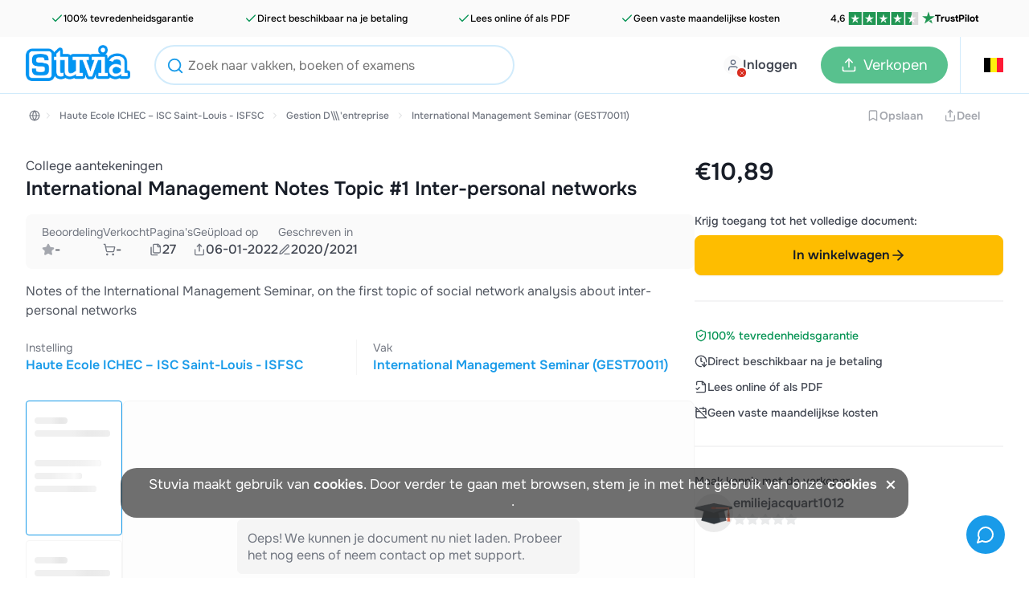

--- FILE ---
content_type: text/html; charset=UTF-8
request_url: https://www.stuvia.com/nl-be/doc/1474846/international-management-notes-topic-1-inter-personal-networks
body_size: 21171
content:
<!DOCTYPE html>
<html lang="nl-be">
<head>
    <title>International Management Notes Topic #1 Inter-personal networks - International Management Seminar (GEST70011) - Stuvia BE</title>
        <meta charset="utf-8">
    <meta name="viewport" content="width=device-width, initial-scale=1.0">

    <link rel="preload" href="/statics/webfonts/onest-regular.woff2" as="font" type="font/woff2" crossorigin>
    <link rel="preload" href="/statics/webfonts/onest-medium.woff2" as="font" type="font/woff2" crossorigin>
    <link rel="preload" href="/statics/webfonts/onest-semi-bold.woff2" as="font" type="font/woff2" crossorigin>
    <link rel="preload" href="/statics/webfonts/onest-bold.woff2" as="font" type="font/woff2" crossorigin>

                        <link rel="preload " href="/statics/aff0155b81-product_page_css.css" as="style">
            
    <!-- Favicon -->
            <link rel="apple-touch-icon" href="https://www.stuvia.com/hosted-imgs/apple-touch-icon-76x76.png" />
        <link rel="apple-touch-icon" sizes="76x76" href="https://www.stuvia.com/hosted-imgs/apple-touch-icon-76x76.png" />
        <link rel="apple-touch-icon" sizes="120x120" href="https://www.stuvia.com/hosted-imgs/apple-touch-icon-120x120.png" />
        <link rel="apple-touch-icon" sizes="152x152" href="https://www.stuvia.com/hosted-imgs/apple-touch-icon-152x152.png" />
        <link rel="apple-touch-icon" sizes="180x180" href="https://www.stuvia.com/hosted-imgs/apple-touch-icon-180x180.png" />
        <link rel="icon" sizes="192x192" href="https://www.stuvia.com/hosted-imgs/android-icon-192x192.png" />
        <link rel="shortcut icon" sizes="192x192" type="image/x-icon" href="https://www.stuvia.com/hosted-imgs/android-icon-192x192.png" />
    
    

        
                                                                <meta name="description" content="Notes of the International Management Seminar, on the first topic of social network analysis about inter-personal networks" />
                                                                <meta property="fb:app_id" content="" />
                                                                <meta property="og:site_name" content="Stuvia" />
                                                                <meta property="og:title" content="International Management Notes Topic #1 Inter-personal networks" />
                                                                <meta property="og:type" content="website" />
                                                                <meta property="og:description" content="Notes of the International Management Seminar, on the first topic of social network analysis about inter-personal networks" />
                                                                <meta property="og:image" content="https://www.stuvia.com/docpics/1474846/96e9995c68411_1474846_1200_1700.webp" />
                                                                <meta property="og:image:width" content="1200" />
                                                                <meta property="og:image:height" content="1700" />
                                                                <meta property="og:locale" content="en_US" />
                                                                <meta property="og:url" content="https://www.stuvia.com/nl-be/doc/1474846/international-management-notes-topic-1-inter-personal-networks" />
                                                                <meta name="twitter:widgets:csp" content="on" />
                                                                <meta name="twitter:url" content="https://www.stuvia.com/nl-be/doc/1474846/international-management-notes-topic-1-inter-personal-networks" />
                                                                <meta name="twitter:description" content="Notes of the International Management Seminar, on the first topic of social network analysis about inter-personal networks" />
                                                                <meta name="twitter:card" content="summary_large_image" />
                                                                <meta name="twitter:title" content="International Management Notes Topic #1 Inter-personal networks - Stuvia" />
                                                                <meta name="twitter:site" content="" />
                                                                <meta name="twitter:image" content="https://www.stuvia.com/imgs/social_share_stuvia.jpg" />
                                                                <meta name="apple-mobile-web-app-title" content="Stuvia" />
                                                                <meta name="apple-mobile-web-app-capable" content="yes" />
                                                                <meta name="apple-mobile-web-app-status-bar-style" content="black-translucent" />
                                    
                                                                <link rel="canonical" href="https://www.stuvia.com/nl-be/doc/1474846/international-management-notes-topic-1-inter-personal-networks" />
                                                                <link rel="alternate" href="https://www.stuvia.com/doc/1474846/international-management-notes-topic-1-inter-personal-networks" hreflang="x-default"/>
                                                                <link rel="alternate" href="https://www.stuvia.com/nl-be/doc/1474846/international-management-notes-topic-1-inter-personal-networks" hreflang="nl-be"/>
                                        
        
                <link rel="image_src" data-webpimgs="true" href="https://www.stuvia.com/docpics/1474846/96e9995c68411_1474846_1200_1700.webp">
    
    
                    <link rel="stylesheet" href="/statics/aff0155b81-product_page_css.css">
    
            <link rel="preload" href="/statics/ed0c4d1a66-product_page_lazy_css.css" as="style" onload="this.rel='stylesheet'">
        <noscript><link rel="stylesheet" href="/statics/ed0c4d1a66-product_page_lazy_css.css"></noscript>
    
        <script async
        src="/statics/ec32fa7f3a-analytics.js"
        id="amp-init"
        data-amp-ak="09a5881c1050e0d3061570c0bae4179c"
        data-amp-u="0"
        data-amplitude-device-id="d6c7d568-c0aa-4f59-b6fa-3f3e0a0a2c2f"
        data-clarity-project-id="pqnipr1svc"

                >
</script>

<noscript>
    <img height="1" width="1" style="display:none" src="https://www.facebook.com/tr?id=819486028117639&ev=PageView&noscript=1"/>
    <img height="1" width="1" style="display:none" src="https://www.facebook.com/tr?id=1285189969027919&ev=PageView&noscript=1"/>     <img height="1" width="1" style="display:none" src="https://www.facebook.com/tr?id=743390631158552&ev=PageView&noscript=1"/> </noscript>

                <script defer type="text/javascript" src="/statics/5e73339614-app_core.js"></script>
    
                                <script defer type="text/javascript" src="/statics/ab44cf3816-product_page.js"></script>
            
    <script type="application/ld+json">{"@context":"https://schema.org","@type":["LearningResource"],"about":"International Management Notes Topic #1 Inter-personal networks","learningResourceType":"College aantekeningen","author":{"@type":"Person","name":"emiliejacquart1012","url":"https://www.stuvia.com/nl-be/user/emiliejacquart1012","image":"/avatars/default_avatar.png"},"datePublished":"2022-01-06","dateModified":"2024-03-14","name":"International Management Notes Topic #1 Inter-personal networks","description":"Notes of the International Management Seminar, on the first topic of social network analysis about inter-personal networks","url":"www.stuvia.com/nl-be/doc/1474846/international-management-notes-topic-1-inter-personal-networks","image":{"@type":"ImageObject","url":"https://www.stuvia.com/docpics/1474846/96e9995c68411_1474846_1200_1700.webp"},"@id":"www.stuvia.com/nl-be/doc/1474846/international-management-notes-topic-1-inter-personal-networks"}</script>
    <script type="application/ld+json">{"@context":"https://schema.org","@type":"BreadcrumbList","itemListElement":[{"@type":"ListItem","name":"BE","position":1,"item":{"@type":"Thing","@id":"https://www.stuvia.com/school/be"}},{"@type":"ListItem","name":"Haute Ecole ICHEC – ISC Saint-Louis - ISFSC","position":2,"item":{"@type":"Thing","@id":"https://www.stuvia.com/school/be/haute-ecole-ichec-isc-saint-louis-isfsc"}},{"@type":"ListItem","name":"Gestion D\\\\\\'entreprise","position":3,"item":{"@type":"Thing","@id":"https://www.stuvia.com/school/be/haute-ecole-ichec-isc-saint-louis-isfsc/gestion-dentreprise"}},{"@type":"ListItem","name":"International Management Seminar (GEST70011)","position":4,"item":{"@type":"Thing","@id":"https://www.stuvia.com/school/be/haute-ecole-ichec-isc-saint-louis-isfsc/gestion-dentreprise/international-management-seminar"}}]}</script>

</head>

<body class="site" data-token="MTBmYjFjYzY4M2E0NzNlMDFmMTNlOTdiZDkxNzk2MzU1NmZjMmYxNg==" data-country="16" data-language="nl"
      data-logged-in="" data-country-language-path="nl-be"
        data-device-type="desktop">

<div id="app" data-country="16"
     class=" no-sub-header">

            <div class="trust-header-container ">

    <div class="trust-header-wrapper ">

        <span class="trust-header-item ">
            <svg xmlns="http://www.w3.org/2000/svg" width="24" height="24" viewBox="0 0 24 24" fill="none" stroke="currentColor" stroke-width="2" stroke-linecap="round" stroke-linejoin="round" class="lucide lucide-check"><path d="M20 6 9 17l-5-5"/></svg>            100% tevredenheidsgarantie
        </span>
        <span class="trust-header-item ">
            <svg xmlns="http://www.w3.org/2000/svg" width="24" height="24" viewBox="0 0 24 24" fill="none" stroke="currentColor" stroke-width="2" stroke-linecap="round" stroke-linejoin="round" class="lucide lucide-check"><path d="M20 6 9 17l-5-5"/></svg>            Direct beschikbaar na je betaling
        </span>
        <span class="trust-header-item ">
            <svg xmlns="http://www.w3.org/2000/svg" width="24" height="24" viewBox="0 0 24 24" fill="none" stroke="currentColor" stroke-width="2" stroke-linecap="round" stroke-linejoin="round" class="lucide lucide-check"><path d="M20 6 9 17l-5-5"/></svg>            Lees online óf als PDF
        </span>
        <span class="trust-header-item ">
            <svg xmlns="http://www.w3.org/2000/svg" width="24" height="24" viewBox="0 0 24 24" fill="none" stroke="currentColor" stroke-width="2" stroke-linecap="round" stroke-linejoin="round" class="lucide lucide-check"><path d="M20 6 9 17l-5-5"/></svg>            Geen vaste maandelijkse kosten
        </span>

        <span class="trust-pilot-item trust-header-item no-a-link-js  hide-mobile"
              data-a-link="https://www.trustpilot.com/review/www.stuvia.com"
              data-a-link-target="_blank"
        >
            4,6
            <span class="trust-pilot-5stars">
                <svg width="108" height="20" viewBox="0 0 108 20" fill="none" xmlns="http://www.w3.org/2000/svg">
    <rect width="20" height="20" fill="#219653"/>
    <path d="M10 13.6761L13.0417 12.8616L14.3125 17L10 13.6761ZM17 8.32704H11.6458L10 3L8.35417 8.32704H3L7.33334 11.6289L5.6875 16.956L10.0208 13.6541L12.6875 11.6289L17 8.32704Z" fill="white"/>
    <rect width="20" height="20" transform="translate(22)" fill="#219653"/>
    <path d="M32 13.6761L35.0417 12.8616L36.3125 17L32 13.6761ZM39 8.32704H33.6458L32 3L30.3542 8.32704H25L29.3333 11.6289L27.6875 16.956L32.0208 13.6541L34.6875 11.6289L39 8.32704Z" fill="white"/>
    <rect width="20" height="20" transform="translate(44)" fill="#219653"/>
    <path d="M54 13.6761L57.0417 12.8616L58.3125 17L54 13.6761ZM61 8.32704H55.6458L54 3L52.3542 8.32704H47L51.3333 11.6289L49.6875 16.956L54.0208 13.6541L56.6875 11.6289L61 8.32704Z" fill="white"/>
    <rect width="20" height="20" transform="translate(66)" fill="#219653"/>
    <path d="M76 13.6761L79.0417 12.8616L80.3125 17L76 13.6761ZM83 8.32704H77.6458L76 3L74.3542 8.32704H69L73.3333 11.6289L71.6875 16.956L76.0208 13.6541L78.6875 11.6289L83 8.32704Z" fill="white"/>
    <rect width="20" height="20" transform="translate(88)" fill="url(#paint0_linear_2802_3146)"/>
    <path d="M98 13.6761L101.042 12.8616L102.313 17L98 13.6761ZM105 8.32704H99.6458L98 3L96.3542 8.32704H91L95.3333 11.6289L93.6875 16.956L98.0208 13.6541L100.687 11.6289L105 8.32704Z" fill="white"/>
    <defs>
        <linearGradient id="paint0_linear_2802_3146" x1="0" y1="10" x2="20" y2="10" gradientUnits="userSpaceOnUse">
            <stop stop-color="#219653"/>
            <stop offset="0.5" stop-color="#219653"/>
            <stop offset="0.5001" stop-color="#219653" stop-opacity="0"/>
            <stop offset="0.5002" stop-color="#D9D9D9"/>
            <stop offset="0.9998" stop-color="#D9D9D9"/>
            <stop offset="0.9999" stop-color="#219653" stop-opacity="0"/>
            <stop offset="1" stop-color="#D9D9D9"/>
        </linearGradient>
    </defs>
</svg>            </span>
            <span class="trust-pilot-name">
                <svg xmlns="http://www.w3.org/2000/svg" width="22" height="22" viewBox="0 0 14 14" fill="none">
    <path d="M7 10.4792L10.0417 9.70833L11.3125 13.625L7 10.4792ZM14 5.41667H8.64583L7 0.375L5.35417 5.41667H0L4.33334 8.54167L2.6875 13.5833L7.02083 10.4583L9.6875 8.54167L14 5.41667Z" fill="#219653"/>
</svg>                TrustPilot
            </span>
        </span>

    </div>
</div>
            <header class="main-header header-color-white relative">

    
    <div class="full-width-wrap blue">

                
        <div class="header-wrapper  max-width">

            <div class="wrapper-left">
                <section class="m-hamburger cta-active mobile">
                    <div class="hamburger-menu">
                        <span class="hamburger-icon"></span>
                        <span class="hamburger-icon"></span>
                    </div>
                </section>
                <section class="logo-image desktop" id="home-btn-ampl" data-tab-name="/nl-be/doc/1474846/international-management-notes-topic-1-inter-personal-networks">
                    <a href="/nl-be" aria-label="home">
                        <figure>
                                                            <img width="130" height="45" src="https://www.stuvia.com/hosted-imgs/app/logo_stuvia.png" alt="logo-home">
                                                    </figure>
                    </a>
                </section>

                                                        <div class="desktop">

                        <section class="search-menu search-bar-input search-menu-out search-form header-search-autocomplete-js display-block">

                            <div class="form-search-header main-desktop autocomplete-in-header" >

                                <section class="searchbar-autocomplete-container header">
                                    <div class="user-input-container">
                                        <form action="/nl-be/search" method="get" id="searchbar-form-header">
                                            <button type="submit" class="search-icon-i" title="header-search-btn">
                                                <svg xmlns="http://www.w3.org/2000/svg" width="24" height="24" viewBox="0 0 24 24" fill="none" stroke="currentColor" stroke-width="2" stroke-linecap="round" stroke-linejoin="round" class="lucide lucide-search"><circle cx="11" cy="11" r="8"/><path d="m21 21-4.3-4.3"/></svg>
                                            </button>
                                            <span class="remove-input big">
                                                <svg xmlns="http://www.w3.org/2000/svg" width="24" height="24" viewBox="0 0 24 24" fill="none" stroke="currentColor" stroke-width="2" stroke-linecap="round" stroke-linejoin="round" class="lucide lucide-x"><path d="M18 6 6 18"/><path d="m6 6 12 12"/></svg>
                                            </span>
                                            <input type="text" name="s" data-current-index="" class="searchbar" id="searchbar-header" autocomplete="off" placeholder="Zoek naar vakken, boeken of examens" data-location="header" value="">
                                            <input type="hidden" name="origin" value="header">
                                        </form>

                                        <section class="searchbar-content">
                                            <div class="searchbar-content-container-link">
                                                <span data-a-link="" class="search-link no-a-link-js">
                                                    <span id="search-term"></span>
                                                    <span class="search-result-count">
                                                        <svg xmlns="http://www.w3.org/2000/svg" width="24" height="24" viewBox="0 0 24 24" fill="none" stroke="currentColor" stroke-width="2" stroke-linecap="round" stroke-linejoin="round" class="lucide lucide-loader-circle"><path d="M21 12a9 9 0 1 1-6.219-8.56"/></svg>                                                    </span>
                                                </span>
                                                <span class="recent-searches">Eerder door jou gezocht</span>
                                                <input type="hidden" id="HOME_DROPDOWN_ALL_RESULTS" value="Alle zoekresultaten voor [*TERM*] bekijken">
                                            </div>
                                            <div class="searchbar-content-container">
                                                                                            </div>
                                        </section>
                                    </div>

                                </section>
                            </div>

                        </section>
                    </div>
                
                                <div class="mobile">

                    
                        <section class="search-menu search-menu-out">
                            <span id="search-icon-mob-js" class="search-icon">
                                <svg xmlns="http://www.w3.org/2000/svg" width="24" height="24" viewBox="0 0 24 24" fill="none" stroke="currentColor" stroke-width="2" stroke-linecap="round" stroke-linejoin="round" class="lucide lucide-search"><circle cx="11" cy="11" r="8"/><path d="m21 21-4.3-4.3"/></svg>
                            </span>
                            <form class="form-search-header mobile" method="get" action="/search">

                                <section class="searchbar-autocomplete-container header">
                                    <div class="user-input-container">
                                        <svg xmlns="http://www.w3.org/2000/svg" width="24" height="24" viewBox="0 0 24 24" fill="none" stroke="currentColor" stroke-width="2" stroke-linecap="round" stroke-linejoin="round" class="lucide lucide-search"><circle cx="11" cy="11" r="8"/><path d="m21 21-4.3-4.3"/></svg>
                                        <input type="text" name="s" class="searchbar" autocomplete="off" placeholder="Zoek naar vakken, boeken of examens" data-location="index">
                                        <span class="remove-input big">
                                            <svg xmlns="http://www.w3.org/2000/svg" width="24" height="24" viewBox="0 0 24 24" fill="none" stroke="currentColor" stroke-width="2" stroke-linecap="round" stroke-linejoin="round" class="lucide lucide-x"><path d="M18 6 6 18"/><path d="m6 6 12 12"/></svg>
                                        </span>

                                        <section class="searchbar-content searchbar-content-mob">
                                            <div class="searchbar-content-container-link">
                                                <span data-a-link="" class="search-link no-a-link-js">
                                                    <span id="search-term"></span>
                                                    <span class="search-result-count">
                                                         <svg xmlns="http://www.w3.org/2000/svg" width="24" height="24" viewBox="0 0 24 24" fill="none" stroke="currentColor" stroke-width="2" stroke-linecap="round" stroke-linejoin="round" class="lucide lucide-loader-circle"><path d="M21 12a9 9 0 1 1-6.219-8.56"/></svg>                                                    </span>
                                                </span>
                                                <span class="recent-searches">Eerder door jou gezocht</span>
                                                <input type="hidden" id="HOME_DROPDOWN_ALL_RESULTS" value="Alle zoekresultaten voor [*TERM*] bekijken">
                                            </div>
                                            <div class="searchbar-content-container">
                                                                                            </div>
                                        </section>
                                    </div>
                                </section>
                            </form>
                        </section>
                                    </div>
            </div>

            <div class="wrapper-center mobile">
                <a href="/nl-be" class="logo-wrapper" aria-label="home">
                                            <img loading="lazy" width="40" height="45" src="https://www.stuvia.com/hosted-imgs/app/logo-2.png" class="image-pasif" alt="logo" />
                                    </a>
            </div>

                        <div class="wrapper-right avatar-wrapper ">
                <section class="nav-option">

                                            <nav class="user-menu has-preview">
                            <a href="/login" class="user-avatar mp-new-header header-login-link">
                                <span class="avatar-text-button">
                                    <span class="avatar-with-cross-button">
                                        <span class="img">
                                            <span class="cross">
                                                <svg xmlns="http://www.w3.org/2000/svg" width="24" height="24" viewBox="0 0 24 24" fill="none" stroke="currentColor" stroke-width="2" stroke-linecap="round" stroke-linejoin="round" class="lucide lucide-x"><path d="M18 6 6 18"/><path d="m6 6 12 12"/></svg>
                                            </span>
                                        </span>
                                    </span>
                                    <span class="text-button mobile-none">Inloggen</span>
                                </span>
                            </a>
                        </nav>
                    
                                        <nav id="header-wishlist"></nav>

                                        

                                        <nav class="cta-sell has-preview desktop">
                                                    <a href="/nl-be/sell-study-notes" class="button-sell default-sell mp-new-header">
                                <svg xmlns="http://www.w3.org/2000/svg" width="24" height="24" viewBox="0 0 24 24" fill="none" stroke="currentColor" stroke-width="2" stroke-linecap="round" stroke-linejoin="round" class="lucide lucide-upload"><path d="M21 15v4a2 2 0 0 1-2 2H5a2 2 0 0 1-2-2v-4"/><polyline points="17 8 12 3 7 8"/><line x1="12" x2="12" y1="3" y2="15"/></svg>
                                <span>Verkopen</span>
                            </a>
                                            </nav>

                                        <nav id="header-cart" class="nav-cart has-preview" data-has-cart-icon="true" data-no-minicart-retest="0">
                                            </nav>


                                                                    <nav class="header-country listclosed ">
                            <span data-name="be" data-lang="nl-be">
                                <span class="flag-symbol">
                                                                            <i class="header-adj flag-icon flag-icon flag-icon-be"></i>
                                                                    </span>
                            </span>

                            <div class="language-dropdown" data-country-language-path="nl-be">
    <div class="language-title">
                    <div class="title-item country-title">
                <span>Kies je studieland</span>
            </div>
        
        <div class="title-item language-title ">
            <span class="cur-or-lang">Kies je taal</span>
        </div>
    </div>

    <div class="line"></div>

    <div class="country-language-menu">

                <div class="left-menu ">
                            <div class="country-language-item select-country " data-country="1">

                                            <i class="flag-icon flag-icon-nl"></i>
                                        
                    <span>Nederland</span>
                </div>
                            <div class="country-language-item select-country " data-country="2">

                                            <i class="flag-icon flag-icon-gb"></i>
                                        
                    <span>Engeland</span>
                </div>
                            <div class="country-language-item select-country " data-country="3">

                                            <i class="flag-icon flag-icon-de"></i>
                                        
                    <span>Duitsland</span>
                </div>
                            <div class="country-language-item select-country " data-country="4">

                                            <i class="flag-icon flag-icon-es"></i>
                                        
                    <span>Spanje</span>
                </div>
                            <div class="country-language-item select-country " data-country="6">

                                            <i class="flag-icon flag-icon-fr"></i>
                                        
                    <span>Frankrijk</span>
                </div>
                            <div class="country-language-item select-country  selected" data-country="16">

                                            <i class="flag-icon flag-icon-be"></i>
                                        
                    <span>België</span>
                </div>
                            <div class="country-language-item select-country " data-country="50">

                                            <i class="flag-icon flag-icon-za"></i>
                                        
                    <span>Zuid Afrika</span>
                </div>
                            <div class="country-language-item select-country " data-country="90">

                                            <i class="flag-icon flag-icon-ca"></i>
                                        
                    <span>Canada</span>
                </div>
                            <div class="country-language-item select-country " data-country="279">

                                            <i class="flag-icon flag-icon-us"></i>
                                        
                    <span>Verenigde Staten</span>
                </div>
                            <div class="country-language-item select-country " data-country="999">

                                            <svg xmlns="http://www.w3.org/2000/svg" width="24" height="24" viewBox="0 0 24 24" fill="none" stroke="currentColor" stroke-width="2" stroke-linecap="round" stroke-linejoin="round" class="lucide lucide-globe-icon lucide-globe"><circle cx="12" cy="12" r="10"/><path d="M12 2a14.5 14.5 0 0 0 0 20 14.5 14.5 0 0 0 0-20"/><path d="M2 12h20"/></svg>                                        
                    <span>Overige landen</span>
                </div>
                    </div>

                <div class="right-menu">
                            <div class="languages-for-country lang-country-1 " data-country="1">


                    
                                            <span class="country-language-item select-language
                                country-language-item-1
                                
                               "
                                data-lang="nl">
                                Nederlands
                        </span>
                                            <span class="country-language-item select-language
                                
                                
                               "
                                data-lang="en">
                                English
                        </span>
                                    </div>
                            <div class="languages-for-country lang-country-2 " data-country="2">


                    
                                            <span class="country-language-item select-language
                                country-language-item-2
                                
                               "
                                data-lang="en">
                                English
                        </span>
                                    </div>
                            <div class="languages-for-country lang-country-3 " data-country="3">


                    
                                            <span class="country-language-item select-language
                                country-language-item-3
                                
                               "
                                data-lang="de">
                                Deutsch
                        </span>
                                            <span class="country-language-item select-language
                                
                                
                               "
                                data-lang="en">
                                English
                        </span>
                                    </div>
                            <div class="languages-for-country lang-country-4 " data-country="4">


                    
                                            <span class="country-language-item select-language
                                country-language-item-4
                                
                               "
                                data-lang="es">
                                Español
                        </span>
                                            <span class="country-language-item select-language
                                
                                
                               "
                                data-lang="en">
                                English
                        </span>
                                    </div>
                            <div class="languages-for-country lang-country-6 " data-country="6">


                    
                                            <span class="country-language-item select-language
                                country-language-item-6
                                
                               "
                                data-lang="fr">
                                Français
                        </span>
                                            <span class="country-language-item select-language
                                
                                
                               "
                                data-lang="en">
                                English
                        </span>
                                    </div>
                            <div class="languages-for-country lang-country-16  show" data-country="16">


                    
                                            <span class="country-language-item select-language
                                country-language-item-16
                                
                               "
                                data-lang="nl-be">
                                Nederlands
                        </span>
                                            <span class="country-language-item select-language
                                
                                
                               "
                                data-lang="fr-be">
                                Français
                        </span>
                                            <span class="country-language-item select-language
                                
                                
                               "
                                data-lang="en">
                                English
                        </span>
                                    </div>
                            <div class="languages-for-country lang-country-50 " data-country="50">


                    
                                            <span class="country-language-item select-language
                                country-language-item-50
                                
                               "
                                data-lang="en">
                                English
                        </span>
                                    </div>
                            <div class="languages-for-country lang-country-90 " data-country="90">


                    
                                            <span class="country-language-item select-language
                                country-language-item-90
                                
                               "
                                data-lang="en">
                                English
                        </span>
                                            <span class="country-language-item select-language
                                
                                
                               "
                                data-lang="fr">
                                Français
                        </span>
                                    </div>
                            <div class="languages-for-country lang-country-279 " data-country="279">


                    
                                            <span class="country-language-item select-language
                                country-language-item-279
                                
                               "
                                data-lang="en">
                                English
                        </span>
                                            <span class="country-language-item select-language
                                
                                
                               "
                                data-lang="es">
                                Español
                        </span>
                                    </div>
                            <div class="languages-for-country lang-country-999 " data-country="999">


                    
                                            <span class="country-language-item select-language
                                country-language-item-999
                                
                               "
                                data-lang="en">
                                English
                        </span>
                                            <span class="country-language-item select-language
                                
                                
                               "
                                data-lang="es">
                                Español
                        </span>
                                            <span class="country-language-item select-language
                                
                                country-language-hide
                               "
                                data-lang="id">
                                Indonesisch
                        </span>
                                    </div>
            
                        
                                                            <input type="hidden" id="currencyCountry-1" data-currency="EUR">
                                                
                                                            <input type="hidden" id="currencyCountry-2" data-currency="GBP">
                                                
                                                            <input type="hidden" id="currencyCountry-3" data-currency="EUR">
                                                
                                                            <input type="hidden" id="currencyCountry-4" data-currency="EUR">
                                                
                                                            <input type="hidden" id="currencyCountry-6" data-currency="EUR">
                                                
                                                            <input type="hidden" id="currencyCountry-16" data-currency="EUR">
                                                
                                                            <input type="hidden" id="currencyCountry-50" data-currency="ZAR">
                                                
                                                            <input type="hidden" id="currencyCountry-90" data-currency="CAD">
                                                
                                                            <input type="hidden" id="currencyCountry-279" data-currency="USD">
                                                
                                    <div class="currencies-for-country currency-country-999 ">
                        <div class="title-item currency-title">
                            <span class="cur-or-lang">Choose currency</span>
                        </div>
                                                    <span class="country-language-item select-currency " data-currency="EUR">

                                                                      <span class="currency-highlight">&euro;</span>
                                 
                                EUR
                            </span>
                                                    <span class="country-language-item select-currency " data-currency="USD">

                                                                      <span class="currency-highlight">$</span>
                                 
                                USD
                            </span>
                                                    <span class="country-language-item select-currency " data-currency="GBP">

                                                                      <span class="currency-highlight">&pound;</span>
                                 
                                GBP
                            </span>
                                                    <span class="country-language-item select-currency " data-currency="ZAR">

                                                                      <span class="currency-highlight">R</span>
                                 
                                ZAR
                            </span>
                                            </div>
                            
            <button id="submitChangeCountry" class="submit-change-country" data-name="16" data-lang="nl-be">Opslaan</button>
        </div>
    </div>
</div>
                        </nav>
                                            
                </section>
            </div>
        </div>
    </div>

        

    <div class="background-distraction"></div>
</header>
    
    
        
        
                            
    <div id="product-page" class="product-page"
         data-psp-trigger=""
         data-seller-id="1306494"
         data-content-type="1"
         data-content-id="1474846"
         data-trigger-leave-page="1"
         data-product-type="document"
    >

                                <div class="container-desktop">

        

        
	<div class="breadcrumb-backbutton-wrap">
        					<div class="breadcrumb-save-share-container ">


				
					<ul class="breadcrumb-wrap">

													<li class="breadcrumb-home">
								<a href="/nl-be/school/be" title="België" class="bc-home-link ">
									<svg xmlns="http://www.w3.org/2000/svg" width="24" height="24" viewBox="0 0 24 24" fill="none" stroke="currentColor" stroke-width="2" stroke-linecap="round" stroke-linejoin="round" class="lucide lucide-globe-icon lucide-globe"><circle cx="12" cy="12" r="10"/><path d="M12 2a14.5 14.5 0 0 0 0 20 14.5 14.5 0 0 0 0-20"/><path d="M2 12h20"/></svg>
								</a>
							</li>
						
						
							<li class="breadcrumb-item bc-icon"><svg xmlns="http://www.w3.org/2000/svg" width="24" height="24" viewBox="0 0 24 24" fill="none" stroke="currentColor" stroke-width="2" stroke-linecap="round" stroke-linejoin="round" class="lucide lucide-chevron-right"><path d="m9 18 6-6-6-6"/></svg></li>
							<li class="breadcrumb-item">
																	<a href="/nl-be/school/be/haute-ecole-ichec-isc-saint-louis-isfsc" title="Haute Ecole ICHEC – ISC Saint-Louis - ISFSC" class="breadcrumb-text ">
										Haute Ecole ICHEC – ISC Saint-Louis - ISFSC
									</a>
															</li>
						

													<li class="breadcrumb-item bc-icon"><svg xmlns="http://www.w3.org/2000/svg" width="24" height="24" viewBox="0 0 24 24" fill="none" stroke="currentColor" stroke-width="2" stroke-linecap="round" stroke-linejoin="round" class="lucide lucide-chevron-right"><path d="m9 18 6-6-6-6"/></svg></li>
							<li class="breadcrumb-item">
								<a href="/nl-be/school/be/haute-ecole-ichec-isc-saint-louis-isfsc/gestion-dentreprise" title="Gestion D\\\&#039;entreprise" class="breadcrumb-text ">
									Gestion D\\\&#039;entreprise
								</a>
							</li>
						

																					<li class="breadcrumb-item bc-icon"><svg xmlns="http://www.w3.org/2000/svg" width="24" height="24" viewBox="0 0 24 24" fill="none" stroke="currentColor" stroke-width="2" stroke-linecap="round" stroke-linejoin="round" class="lucide lucide-chevron-right"><path d="m9 18 6-6-6-6"/></svg></li>
								<li class="breadcrumb-item">

																			<a href="/nl-be/school/be/haute-ecole-ichec-isc-saint-louis-isfsc/gestion-dentreprise/international-management-seminar" title="International Management Seminar (GEST70011)" class="breadcrumb-text ">
											International Management Seminar (GEST70011)
										</a>
																	</li>
													
					</ul>
				
				<div class="save-share-wrap">

					<div class="save-share-btn">
						
														
							
																								


<button         class=" btn-sm btn-tertiary-gray  cursor-help wishlist-loggedout disabled "
        type=""

                 aria-label="Add to Wishlist disabled" 
                                data-id="1474846"
                        data-type="1"
                        data-amp-location="document"
                        data-country="Belgium"
                >

                        <svg xmlns="http://www.w3.org/2000/svg" width="24" height="24" viewBox="0 0 24 24" fill="none" stroke="currentColor" stroke-width="2" stroke-linecap="round" stroke-linejoin="round" class="lucide lucide-bookmark"><path d="m19 21-7-4-7 4V5a2 2 0 0 1 2-2h10a2 2 0 0 1 2 2v16z"/></svg>        
        
        
                                                Opslaan
                        
        
        </button>

								<span class="tooltip wishlistTooltip left arrow">
    <span class="tooltip-title">Om documenten op je verlanglijstje te zetten, moet je ingelogd zijn</span>

    </span>

																		</div>

					<div class="save-share-btn">
						


<button  id="share-product"         class=" btn-sm btn-tertiary-gray  share-product disabled "
        type=""

                 aria-label="Share link" 
                                data-title="International Management Notes Topic #1 Inter-personal networks"
                        data-object-type="document"
                        data-text=""
                >

                        <svg xmlns="http://www.w3.org/2000/svg" width="24" height="24" viewBox="0 0 24 24" fill="none" stroke="currentColor" stroke-width="2" stroke-linecap="round" stroke-linejoin="round" class="lucide lucide-share"><path d="M4 12v8a2 2 0 0 0 2 2h12a2 2 0 0 0 2-2v-8"/><polyline points="16 6 12 2 8 6"/><line x1="12" x2="12" y1="2" y2="15"/></svg>        
        
        
                                                Deel
                        
        
        </button>
 					</div>

				</div>

			</div>
		    </div>

    <div class="columns-container main-columns-desktop">

        <div class="product-column col-left">
                        <div class="title-container mo-plr-xl">
    <span class="title-type">College aantekeningen</span>
    <h1 class="title-product">International Management Notes Topic #1 Inter-personal networks</h1>
</div>
                        <div class="statistics-container-outer">

    <div class="statistics-container statistics-main " data-scroll-to="reviews-container">

        
            <div class="stats-box review-stat-box">

                <div class="stat-title">
                                            Beoordeling
                                    </div>

                                    <div class="stat-details">
                
                    <div class="stat-review-stars">
                        <span class="star dark-grey"><svg xmlns="http://www.w3.org/2000/svg" width="24" height="24" viewBox="0 0 24 24" fill="none" stroke="currentColor" stroke-width="2" stroke-linecap="round" stroke-linejoin="round" class="lucide lucide-star"><path d="M11.525 2.295a.53.53 0 0 1 .95 0l2.31 4.679a2.123 2.123 0 0 0 1.595 1.16l5.166.756a.53.53 0 0 1 .294.904l-3.736 3.638a2.123 2.123 0 0 0-.611 1.878l.882 5.14a.53.53 0 0 1-.771.56l-4.618-2.428a2.122 2.122 0 0 0-1.973 0L6.396 21.01a.53.53 0 0 1-.77-.56l.881-5.139a2.122 2.122 0 0 0-.611-1.879L2.16 9.795a.53.53 0 0 1 .294-.906l5.165-.755a2.122 2.122 0 0 0 1.597-1.16z"/></svg></span>
                    </div>

                                            -
                    
                                    </div>
                            </div>

            
            <div class="stats-box">
                <div class="stat-title">Verkocht</div>
                <div class="stat-details">
                    <svg xmlns="http://www.w3.org/2000/svg" width="24" height="24" viewBox="0 0 24 24" fill="none" stroke="currentColor" stroke-width="2" stroke-linecap="round" stroke-linejoin="round" class="lucide lucide-shopping-cart"><circle cx="8" cy="21" r="1"/><circle cx="19" cy="21" r="1"/><path d="M2.05 2.05h2l2.66 12.42a2 2 0 0 0 2 1.58h9.78a2 2 0 0 0 1.95-1.57l1.65-7.43H5.12"/></svg>                    -
                </div>
            </div>

            <div class="stats-box">
                <div class="stat-title">Pagina&#039;s</div>
                <div class="stat-details">
                    <svg xmlns="http://www.w3.org/2000/svg" width="24" height="24" viewBox="0 0 24 24" fill="none" stroke="currentColor" stroke-width="2" stroke-linecap="round" stroke-linejoin="round" class="lucide lucide-files"><path d="M20 7h-3a2 2 0 0 1-2-2V2"/><path d="M9 18a2 2 0 0 1-2-2V4a2 2 0 0 1 2-2h7l4 4v10a2 2 0 0 1-2 2Z"/><path d="M3 7.6v12.8A1.6 1.6 0 0 0 4.6 22h9.8"/></svg>                    27
                </div>
            </div>

            
            <div class="stats-box">
                <div class="stat-title">Geüpload op</div>
                <div class="stat-details">
                    <svg xmlns="http://www.w3.org/2000/svg" width="24" height="24" viewBox="0 0 24 24" fill="none" stroke="currentColor" stroke-width="2" stroke-linecap="round" stroke-linejoin="round" class="lucide lucide-share"><path d="M4 12v8a2 2 0 0 0 2 2h12a2 2 0 0 0 2-2v-8"/><polyline points="16 6 12 2 8 6"/><line x1="12" x2="12" y1="2" y2="15"/></svg>                    06-01-2022
                                    </div>
            </div>

                            <div class="stats-box">
                    <div class="stat-title">Geschreven in</div>
                    <div class="stat-details">
                        <svg xmlns="http://www.w3.org/2000/svg" width="24" height="24" viewBox="0 0 24 24" fill="none" stroke="currentColor" stroke-width="2" stroke-linecap="round" stroke-linejoin="round" class="lucide lucide-pen-line"><path d="M12 20h9"/><path d="M16.376 3.622a1 1 0 0 1 3.002 3.002L7.368 18.635a2 2 0 0 1-.855.506l-2.872.838a.5.5 0 0 1-.62-.62l.838-2.872a2 2 0 0 1 .506-.854z"/></svg>                        2020/2021
                    </div>
                </div>
            
        
    </div>

    
        <div class="side-scroll-arrows left-scroll-arrow hidden">
            


<button         class=" btn-sm btn-tertiary-gray  stat-scroll-left icon-only"
        type=""

                 aria-label="Navigate back Product Info" 
                        >

                        <svg xmlns="http://www.w3.org/2000/svg" width="20" height="20" viewBox="0 0 24 24" fill="none" stroke="currentColor" stroke-width="2" stroke-linecap="round" stroke-linejoin="round" class="lucide lucide-chevron-left"><path d="m15 18-6-6 6-6"/></svg>        
        
        
                                                
                        
        
        </button>
        </div>

        <div class="side-scroll-arrows right-scroll-arrow hidden">
            


<button         class=" btn-sm btn-tertiary-gray  stat-scroll-right icon-only"
        type=""

                 aria-label="Navigate forward Product Info" 
                        >

        
        
        
                                                
                        
                        <svg xmlns="http://www.w3.org/2000/svg" width="20" height="20" viewBox="0 0 24 24" fill="none" stroke="currentColor" stroke-width="2" stroke-linecap="round" stroke-linejoin="round" class="lucide lucide-chevron-right"><path d="m9 18 6-6-6-6"/></svg>        
        </button>
        </div>
    
</div>
                        <div class="description-container mo-plr-xl">
    
        
    <p id="product-description-text" class="description-text
        "
       data-lines="2">
        Notes of the International Management Seminar, on the first topic of social network analysis about inter-personal networks
    </p>

    
</div>

                        
    <div class="institution-course-container mo-plr-xl desktop-mt-3xl">

        <div class="ic-wrap">
            <div class="ic-title">
                Instelling
            </div>

                            



<a

        
    
            href="/nl-be/school/be/haute-ecole-ichec-isc-saint-louis-isfsc"
    
    class=" btn-lg link-brand  doc-banner-institution-link"

         target="_blank" 
        >

    
    
            Haute Ecole ICHEC – ISC Saint-Louis - ISFSC
    
    

</a>                    </div>

        <div class="ic-wrap">
            <div class="ic-title">
                Vak
            </div>

                            



<a

        
    
            href="/nl-be/school/be/haute-ecole-ichec-isc-saint-louis-isfsc/gestion-dentreprise/international-management-seminar"
    
    class=" btn-lg link-brand  doc-banner-course-link"

         target="_blank" 
        >

    
    
            International Management Seminar (GEST70011)
    
    

</a>                    </div>

    </div>

                            <div class="document-viewer-container desktop-mt-2xl desktop-viewer-container">

                <div id="pdfThumbnailsContainer" class="preview-thumbnails-container">

                        
                            <div class="thumbnail-page active-thumbnail" data-page-number="1">
                    <div class="skeleton-line small mt-small w-35"></div>
                    <div class="skeleton-line small w-80"></div>
                    <br>
                    <div class="skeleton-line small w-70"></div>
                    <div class="skeleton-line small w-45"></div>
                    <div class="skeleton-line small w-65"></div>
                </div>
                            <div class="thumbnail-page " data-page-number="2">
                    <div class="skeleton-line small mt-small w-35"></div>
                    <div class="skeleton-line small w-80"></div>
                    <br>
                    <div class="skeleton-line small w-70"></div>
                    <div class="skeleton-line small w-45"></div>
                    <div class="skeleton-line small w-65"></div>
                </div>
                            <div class="thumbnail-page " data-page-number="3">
                    <div class="skeleton-line small mt-small w-35"></div>
                    <div class="skeleton-line small w-80"></div>
                    <br>
                    <div class="skeleton-line small w-70"></div>
                    <div class="skeleton-line small w-45"></div>
                    <div class="skeleton-line small w-65"></div>
                </div>
            
                        
        </div>
    
    <div id="pdfContainer" class="pdf-preview-container" data-id="1474846">

        <div class="skeleton-line mt-big w-35"></div>
        <div class="skeleton-line w-85"></div>
        <br><br>
        <div class="skeleton-line w-75"></div>
        <div class="skeleton-line w-60"></div>
        <div class="skeleton-line w-85"></div>
        <br><br>
        <div class="skeleton-line w-35"></div>
        <div class="skeleton-line w-85"></div>
        <div class="skeleton-line w-50"></div>
        <div class="skeleton-line w-75"></div>
        <br><br><br>
        <div class="skeleton-line w-75"></div>
        <div class="skeleton-line w-65"></div>
        <div class="skeleton-line w-85"></div>
        <div class="skeleton-line w-80"></div>

        <div class="error-container">
            Oeps! We kunnen je document nu niet laden. Probeer het nog eens of neem contact op met support.
        </div>
    </div>

</div>
                            <div class="copyright-alert">

        



<a

        
    
            href="/copyright/copyright-claim#sectie3"
    
    class=" btn-sm btn-tertiary-gray  report-document-link"

        
        >

            <svg xmlns="http://www.w3.org/2000/svg" width="24" height="24" viewBox="0 0 24 24" fill="none" stroke="currentColor" stroke-width="2" stroke-linecap="round" stroke-linejoin="round" class="lucide lucide-flag-icon lucide-flag"><path d="M4 15s1-1 4-1 5 2 8 2 4-1 4-1V3s-1 1-4 1-5-2-8-2-4 1-4 1z"/><line x1="4" x2="4" y1="22" y2="15"/></svg>    
    
            Meld schending auteursrecht
    
    

</a>    </div>

                        

                        
                        
<div class="school-info-container desktop-mt-3xl">

    <div class="column-block-title mo-plr-xl mo-ptb-xl column-block-trigger " data-block-name="school-info">
        <h2>
            Geschreven voor        </h2>

            </div>

    <div class="column-block-content school-info-content mo-plr-xl mo-ptb-xl ">
        
    <dl role="group" class="school-info-list">

        
            
                    
            
                            
                    
                                                                

                    
                        
                                                                            
                        
<div class="info-table-row ">

    <dt class="info-row-name" role="term">
                    <svg xmlns="http://www.w3.org/2000/svg" width="24" height="24" viewBox="0 0 24 24" fill="none" stroke="currentColor" stroke-width="2" stroke-linecap="round" stroke-linejoin="round" class="lucide lucide-school-icon lucide-school"><path d="M14 22v-4a2 2 0 1 0-4 0v4"/><path d="m18 10 3.447 1.724a1 1 0 0 1 .553.894V20a2 2 0 0 1-2 2H4a2 2 0 0 1-2-2v-7.382a1 1 0 0 1 .553-.894L6 10"/><path d="M18 5v17"/><path d="m4 6 7.106-3.553a2 2 0 0 1 1.788 0L20 6"/><path d="M6 5v17"/><circle cx="12" cy="9" r="2"/></svg>        
        Instelling
    </dt>

           <dd role="definition" class="info-row-value-link"><a href="/nl-be/school/be/haute-ecole-ichec-isc-saint-louis-isfsc" class="link-gray btn-sm info-table-link " data-type="institution">
    

                <span class="row-value ">Haute Ecole ICHEC – ISC Saint-Louis - ISFSC</span>

        
                    <div class="row-url ">
                <svg xmlns="http://www.w3.org/2000/svg" width="24" height="24" viewBox="0 0 24 24" fill="none" stroke="currentColor" stroke-width="2" stroke-linecap="round" stroke-linejoin="round" class="lucide lucide-arrow-right"><path d="M5 12h14"/><path d="m12 5 7 7-7 7"/></svg>            </div>
        
            </a></dd>
    
</div>
                    
                                    
            
                            
                    
                                                                

                    
                        
                                                                            
                        
<div class="info-table-row ">

    <dt class="info-row-name" role="term">
                    <svg xmlns="http://www.w3.org/2000/svg" width="24" height="24" viewBox="0 0 24 24" fill="none" stroke="currentColor" stroke-width="2" stroke-linecap="round" stroke-linejoin="round" class="lucide lucide-book-copy-icon lucide-book-copy"><path d="M2 16V4a2 2 0 0 1 2-2h11"/><path d="M22 18H11a2 2 0 1 0 0 4h10.5a.5.5 0 0 0 .5-.5v-15a.5.5 0 0 0-.5-.5H11a2 2 0 0 0-2 2v12"/><path d="M5 14H4a2 2 0 1 0 0 4h1"/></svg>        
        Studie
    </dt>

           <dd role="definition" class="info-row-value-link"><a href="/nl-be/school/be/haute-ecole-ichec-isc-saint-louis-isfsc/gestion-dentreprise" class="link-gray btn-sm info-table-link " data-type="study">
    

                <span class="row-value ">Gestion D\\\&#039;entreprise</span>

        
                    <div class="row-url ">
                <svg xmlns="http://www.w3.org/2000/svg" width="24" height="24" viewBox="0 0 24 24" fill="none" stroke="currentColor" stroke-width="2" stroke-linecap="round" stroke-linejoin="round" class="lucide lucide-arrow-right"><path d="M5 12h14"/><path d="m12 5 7 7-7 7"/></svg>            </div>
        
            </a></dd>
    
</div>
                    
                                    
            
                            
                    
                                                                

                    
                        
                                                                            
                        
<div class="info-table-row ">

    <dt class="info-row-name" role="term">
                    <svg xmlns="http://www.w3.org/2000/svg" width="24" height="24" viewBox="0 0 24 24" fill="none" stroke="currentColor" stroke-width="2" stroke-linecap="round" stroke-linejoin="round" class="lucide lucide-book-open-icon lucide-book-open"><path d="M12 7v14"/><path d="M3 18a1 1 0 0 1-1-1V4a1 1 0 0 1 1-1h5a4 4 0 0 1 4 4 4 4 0 0 1 4-4h5a1 1 0 0 1 1 1v13a1 1 0 0 1-1 1h-6a3 3 0 0 0-3 3 3 3 0 0 0-3-3z"/></svg>        
        Vak
    </dt>

           <dd role="definition" class="info-row-value-link"><a href="/nl-be/school/be/haute-ecole-ichec-isc-saint-louis-isfsc/gestion-dentreprise/international-management-seminar" class="link-gray btn-sm info-table-link " data-type="course">
    

                <span class="row-value ">International Management Seminar (GEST70011)</span>

        
                    <div class="row-url ">
                <svg xmlns="http://www.w3.org/2000/svg" width="24" height="24" viewBox="0 0 24 24" fill="none" stroke="currentColor" stroke-width="2" stroke-linecap="round" stroke-linejoin="round" class="lucide lucide-arrow-right"><path d="M5 12h14"/><path d="m12 5 7 7-7 7"/></svg>            </div>
        
            </a></dd>
    
</div>
                    
                                    
            
                    
            
                        </dl>

            <div class="more-courses">
            



<a

        
    
            href="/nl-be/school/be/haute-ecole-ichec-isc-saint-louis-isfsc/gestion-dentreprise/international-management-seminar"
    
    class=" btn-md link-brand  written-for-all"

        
                data-type="course"
    >

    
    
            Alle documenten voor dit vak (3)
    
            <svg xmlns="http://www.w3.org/2000/svg" width="24" height="24" viewBox="0 0 24 24" fill="none" stroke="currentColor" stroke-width="2" stroke-linecap="round" stroke-linejoin="round" class="lucide lucide-arrow-right"><path d="M5 12h14"/><path d="m12 5 7 7-7 7"/></svg>    

</a>        </div>
    
    </div>
</div>
                        
<div class="product-details-container desktop-mt-3xl">

    <div class="column-block-title mo-plr-xl mo-ptb-xl column-block-trigger " data-block-name="product-details">
        <h2>
            Documentinformatie        </h2>

            </div>

    <div class="column-block-content product-details-content mo-plr-xl mo-ptb-xl ">
        
    <dl role="group" class="product-details-list">
                                                                                                                
                                            
<div class="info-table-row ">

    <dt class="info-row-name" role="term">
                    <svg xmlns="http://www.w3.org/2000/svg" width="24" height="24" viewBox="0 0 24 24" fill="none" stroke="currentColor" stroke-width="2" stroke-linecap="round" stroke-linejoin="round" class="lucide lucide-calendar-icon lucide-calendar"><path d="M8 2v4"/><path d="M16 2v4"/><rect width="18" height="18" x="3" y="4" rx="2"/><path d="M3 10h18"/></svg>        
        Geüpload op
    </dt>

            <dd role="definition" class="info-row-value-block">
    

                <span class="row-value ">6 januari 2022</span>

        
        
            </dd>
    
</div>                    
                                                                                                    
                                            
<div class="info-table-row ">

    <dt class="info-row-name" role="term">
                    <svg xmlns="http://www.w3.org/2000/svg" width="24" height="24" viewBox="0 0 24 24" fill="none" stroke="currentColor" stroke-width="2" stroke-linecap="round" stroke-linejoin="round" class="lucide lucide-files"><path d="M20 7h-3a2 2 0 0 1-2-2V2"/><path d="M9 18a2 2 0 0 1-2-2V4a2 2 0 0 1 2-2h7l4 4v10a2 2 0 0 1-2 2Z"/><path d="M3 7.6v12.8A1.6 1.6 0 0 0 4.6 22h9.8"/></svg>        
        Aantal pagina&#039;s
    </dt>

            <dd role="definition" class="info-row-value-block">
    

                <span class="row-value ">27</span>

        
        
            </dd>
    
</div>                    
                                                                                
                                            
<div class="info-table-row ">

    <dt class="info-row-name" role="term">
                    <svg xmlns="http://www.w3.org/2000/svg" width="24" height="24" viewBox="0 0 24 24" fill="none" stroke="currentColor" stroke-width="2" stroke-linecap="round" stroke-linejoin="round" class="lucide lucide-pencil-line-icon lucide-pencil-line"><path d="M12 20h9"/><path d="M16.376 3.622a1 1 0 0 1 3.002 3.002L7.368 18.635a2 2 0 0 1-.855.506l-2.872.838a.5.5 0 0 1-.62-.62l.838-2.872a2 2 0 0 1 .506-.854z"/><path d="m15 5 3 3"/></svg>        
        Geschreven in
    </dt>

            <dd role="definition" class="info-row-value-block">
    

                <span class="row-value ">2020/2021</span>

        
        
            </dd>
    
</div>                    
                                                                                
                                            
<div class="info-table-row ">

    <dt class="info-row-name" role="term">
                    <svg xmlns="http://www.w3.org/2000/svg" width="24" height="24" viewBox="0 0 24 24" fill="none" stroke="currentColor" stroke-width="2" stroke-linecap="round" stroke-linejoin="round" class="lucide lucide-file-text"><path d="M15 2H6a2 2 0 0 0-2 2v16a2 2 0 0 0 2 2h12a2 2 0 0 0 2-2V7Z"/><path d="M14 2v4a2 2 0 0 0 2 2h4"/><path d="M10 9H8"/><path d="M16 13H8"/><path d="M16 17H8"/></svg>        
        Type
    </dt>

            <dd role="definition" class="info-row-value-block">
    

                <span class="row-value ">College aantekeningen</span>

        
        
            </dd>
    
</div>                    
                                                                                
                                            
<div class="info-table-row ">

    <dt class="info-row-name" role="term">
                    <svg xmlns="http://www.w3.org/2000/svg" width="24" height="24" viewBox="0 0 24 24" fill="none" stroke="currentColor" stroke-width="2" stroke-linecap="round" stroke-linejoin="round" class="lucide lucide-file-type-icon lucide-file-type"><path d="M15 2H6a2 2 0 0 0-2 2v16a2 2 0 0 0 2 2h12a2 2 0 0 0 2-2V7Z"/><path d="M14 2v4a2 2 0 0 0 2 2h4"/><path d="M9 13v-1h6v1"/><path d="M12 12v6"/><path d="M11 18h2"/></svg>        
        Docent(en)
    </dt>

            <dd role="definition" class="info-row-value-block">
    

                <span class="row-value ">Gabrielle contreras</span>

        
        
            </dd>
    
</div>                    
                                                                                
                                            
<div class="info-table-row ">

    <dt class="info-row-name" role="term">
                    <svg xmlns="http://www.w3.org/2000/svg" width="24" height="24" viewBox="0 0 24 24" fill="none" stroke="currentColor" stroke-width="2" stroke-linecap="round" stroke-linejoin="round" class="lucide lucide-file-type-icon lucide-file-type"><path d="M15 2H6a2 2 0 0 0-2 2v16a2 2 0 0 0 2 2h12a2 2 0 0 0 2-2V7Z"/><path d="M14 2v4a2 2 0 0 0 2 2h4"/><path d="M9 13v-1h6v1"/><path d="M12 12v6"/><path d="M11 18h2"/></svg>        
        Bevat
    </dt>

            <dd role="definition" class="info-row-value-block">
    

                <span class="row-value ">Alle colleges</span>

        
        
            </dd>
    
</div>                    
                                        </dl>
    </div>
</div>
                        
<div class="subjects-container desktop-mt-3xl">

    <div class="column-block-title mo-plr-xl mo-ptb-xl column-block-trigger " data-block-name="subjects">
        <h2>
            Onderwerpen        </h2>

            </div>

    <div class="column-block-content subjects-content mo-plr-xl mo-ptb-xl ">
        
    
        <ul class="subjects-list">

            
                
                                            <li>
                            <a href="/nl-be/search?s=network" class="badge-lg badge-modern subject-anchor " data-object-type="document" data-type="tag">
                                network
                            </a>
                        </li>
                    
                            
                
                                            <li>
                            <a href="/nl-be/search?s=international%20management" class="badge-lg badge-modern subject-anchor " data-object-type="document" data-type="tag">
                                international management
                            </a>
                        </li>
                    
                            
                
                                            <li>
                            <a href="/nl-be/search?s=social%20network%20analysis" class="badge-lg badge-modern subject-anchor " data-object-type="document" data-type="tag">
                                social network analysis
                            </a>
                        </li>
                    
                            
                
                                            <li>
                            <a href="/nl-be/search?s=centrality" class="badge-lg badge-modern subject-anchor " data-object-type="document" data-type="tag">
                                centrality
                            </a>
                        </li>
                    
                            
                
                                            <li>
                            <a href="/nl-be/search?s=management" class="badge-lg badge-modern subject-anchor " data-object-type="document" data-type="tag">
                                management
                            </a>
                        </li>
                    
                            
                
                                            <li>
                            <a href="/nl-be/search?s=interpersonal%20network" class="badge-lg badge-modern subject-anchor " data-object-type="document" data-type="tag">
                                interpersonal network
                            </a>
                        </li>
                    
                            
                
                                            <li>
                            <a href="/nl-be/search?s=intrapersonal%20network" class="badge-lg badge-modern subject-anchor " data-object-type="document" data-type="tag">
                                intrapersonal network
                            </a>
                        </li>
                    
                            
            
        </ul>
    
    </div>
</div>
                        
<div class="sample-text-container desktop-mt-3xl">

    <div class="column-block-title mo-plr-xl mo-ptb-xl column-block-trigger " data-block-name="sample-text">
        <h2>
            Voorbeeld van de inhoud        </h2>

            </div>

    <div class="column-block-content sample-text-content mo-plr-xl mo-ptb-xl ">
        
    <div class="sample-text-outer">
        LESSON #2 – 15TH OF SEPTEMBER<br />
TOPIC #2 ZOOMING INTO INTER-PERSONAL NETWORK PART I<br />
Chap 4, 7<br />
Introduction<br />
 Often times organizations fail to understand the social structure in organizations and<br />
its consequences. Networks can help understand organizational behavior<br />
 E.g. At an organization, bomb threats, shootings, and vandalism threatening the<br />
future of the company were investigated by partisans of a lower-ranking manager<br />
who had systematically recruited family, friends, and neighbors over 30 years. This<br />
manager became very important and when something happened about the manager,<br />
his all network supported him, to the point where the organization became at risk.<br />
Why was everyone supportive of this manager? Because the company was located in<br />
a district with a high rate of unemployment. Finding jobs was really difficult, so the<br />
people that got a job thanks to this manager were very grateful and loyal<br />
 It is important for would be leaders to accurately perceive the network relations that<br />
connect people, and to actively manage these network relations. Why?<br />
o To avoid conflicts between people (hate-network)<br />
o Anticipate the reactions<br />
o Let the flow of information<br />
o Be more efficient: people that go along with each other work more efficiently<br />
o Make sure that the gatekeepers are not blocking the information<br />
<br />
<br />
<br />
<br />
   These are the benefits of being able to have a leader that can foresee this network<br />
<br />
Leadership: network acuity<br />
 We can look at network acuity from two points. One is network accuracy, and the<br />
other one is network schemas<br />
<br />
Leadership: network accuracy<br />
 It is about the leader’s cognition/impression about social networks affect the ego<br />
networks that surround each leader. Because these networks shape behaviors and<br />
how behaviors are built. Therefore, if you are able to visualize the structure of the<br />
network, then your behavior will match that of the network<br />
<br />
,      According to cognitive network theory, people shape their social ties to others to be<br />
congruent with their expectations about how relationships should be structured<br />
   Let’s image that you are a leader and you believe you have a high betweenness<br />
centrality, which makes you behave like a gatekeeper. Now, let’s introduce the<br />
assumption asking what if you behave as a gatekeeper, but you don’t have a high<br />
betweenness centrality? Then, the person you are keeping away from information<br />
can get mad and reveal you she doesn’t need your help. To avoid that, your behavior<br />
has to match your network position, otherwise you can be penalized<br />
   It is important for leaders to understand the existence, nature and structure of<br />
network of individuals because then we can use those (direct and indirect) ties to<br />
spread information, to foster collaboration, etc.<br />
   Social networks in organizations go beyond hierarchy<br />
o In practice, people don’t stick to the organigram. We can be friends with<br />
people that don’t have the same management level, or in the same team<br />
o Actually, the people that have friendships in other organizations can have<br />
advantages since they will get access to other types of information<br />
<br />
Why does network accuracy matter for leadership?<br />
 The leader can have a better perception of the network, which can allow them to<br />
forge successful coalitions<br />
 Allows the leader to hold strategic positions in the organization’s network<br />
 Not an easy task: in an organization of 50 people, maximum 2450 (= 50x49) possible<br />
ties!<br />
<br />
Leadership: schemas<br />
 Schemas is about the characteristics of the people that are connected to one another<br />
 The problem with schemas is that it is typically a wrong perception of how network<br />
look. Sometimes, because of biases, leaders can think that people with the same<br />
characteristics are more likely to be connected with one another. Ex: all the French<br />
people in the Belgian company are friends<br />
 This is where schemas can play a role and can lead to leaders not being able to<br />
accurately visualize the network<br />
 Some individuals might be more prone than others. I.O.W. some people could<br />
depend on the schemas more easily than others<br />
<br />
Why do schemas matter for leadership?<br />
 Being able to perceive networks correctly improves power perception of the leader<br />
 Important when seeking to span across structural holes<br />
 Important to know if network actor’s perception of a leader’s position in the network<br />
= self-perception<br />
<br />
Measures<br />
 If we think about networks and measurements, leaders could be interested to<br />
characterize how networks looks. We can rely on measures of co range, of cohesion<br />
and of density<br />
o Density: how connected everybody in the ego-network is connected to<br />
everybody else<br />
<br />
,                                                       The more connections within the ego-network the more similar<br />
attitudes and values toward the leader of organization<br />
 E.g. let’s image you are ego and we have friends. If your friends are<br />
also friends with each other, it is because you have a lot of attitudes or<br />
values in common. But if your friends are not friends with one<br />
another, it means that the values are not really shared among your<br />
friends<br />
o Range refers to how diverse the friends of ego are. Why is it important? That<br />
is because of ego network that has high range of friends, is an ego-network<br />
that has a high diversity and diversity means different points of view.<br />
 By having a diverse network, we have access to these different points<br />
of view<br />
 As a leader, we want to pay attention to this density, but also on the<br />
range of ego-network<br />
o Cohesion refers to actors that are both directly and indirectly tied<br />
<br />
Leadership: boundary spanning<br />
 Boundary spanning is the idea of bridging across borders.<br />
 Gatekeepers/leaders should go behind the boundaries, go across borders<br />
o E.g. a student is not limited to have friends in management but can go to the<br />
medicine faculty to meet friends. It goes against the notion that dividing is not<br />
good, you don’t want to disconnect.<br />
 Structural holes: node A has a high betweenness centrality and many structural<br />
holes. This means that there are two nodes that are not connected to one another,<br />
which makes it a hole. The more holes A has, the more access A has to different<br />
information<br />
 What we want in leadership is to build boundaries spanning, so we want people to fill<br />
in the holes. We don’t want our network to be divided<br />
<br />
Leadership: boundary spanning and alliances<br />
 Boundary spanning can be formed through<br />
o Inter-personal connection (aka becoming friends)<br />
o Formal ties: between one organization and another one<br />
 e.g. High-tech companies collaborating with finance companies<br />
<br />
Why does it matter?<br />
 This matter because as a leader, we need to manage social relations.<br />
 Starting out with cognitions in the mind of the leader concerning the patterns of<br />
relationships in the ego network, the organizational network, and the<br />
interorganizational network, social ties are formed and maintained, initiatives are<br />
launched or avoided, and through these actions and interactions, the work of the<br />
leader is accomplished<br />
 Firm survival, growth, innovation<br />
<br />
Extra<br />
 Can a boundary spanner become a gate keeper? Yes, it can
    </div>

    </div>
</div>
                        
                                </div>

        <div class="product-column col-right">

            <div class="sticky-container">
                                <div class="price-buy-cta-container mo-plr-xl">

        
    <div class="product-price"
             itemscope
             itemprop="offers"
             itemtype="https://schema.org/Offer"
             data-content-id="1474846"
             data-product-type="document">
        
                            <span class="">&euro;10,89</span>
                        <meta itemprop="price" content="9.9">
            <meta itemprop="priceCurrency" content="EUR">

                <link itemprop="availability" href="https://schema.org/InStock">
    </div>

    <div class="access-text">
        
                            Krijg toegang tot het volledige document:
            
        
    </div>

    
        
                
            
                


<button         class=" btn-xl btn-cta btn-stretch cta-buy-added buy-now-cta no-hover cursor-default hide "
        type=""

                
                        >

        
        
        
                                                Toegevoegd
                        
                        <svg xmlns="http://www.w3.org/2000/svg" width="24" height="24" viewBox="0 0 24 24" fill="none" stroke="currentColor" stroke-width="2" stroke-linecap="round" stroke-linejoin="round" class="lucide lucide-check"><path d="M20 6 9 17l-5-5"/></svg>        
        </button>

                


<button         class=" btn-xl btn-cta btn-stretch buy-now-cta cta-buy-add add-item-to-shoppingcart  "
        type=""

                 title='Add to cart' 
                                data-id="1474846"
                        data-upselling-bundle=""
                        data-type="document"
                        data-amp-location="Document page"
                        data-user-status="no"
                        data-country-seller="16"
                        data-price="990"
                        data-currency="EUR"
                        data-language="en"
                        data-downloads="0"
                        data-views="13"
                        data-rating="0.00"
                        data-content-contained-amount="27"
                        data-url="/viewer/1474846"
                >

        
        
        
                                                In winkelwagen
                        
                        <svg xmlns="http://www.w3.org/2000/svg" width="20" height="20" viewBox="0 0 24 24" fill="none" stroke="currentColor" stroke-width="2" stroke-linecap="round" stroke-linejoin="round" class="lucide lucide-arrow-right"><path d="M5 12h14"/><path d="m12 5 7 7-7 7"/></svg>        
        </button>
            
                    
        
        <div class="divider no-text pt-4xl pb-4xl">

        
        <div class="line-outer">
            <hr class="divider-line">
        </div>

    </div>

    <div class="usps-wrapper">
    <div class="guarantee-reason green">
        <svg xmlns="http://www.w3.org/2000/svg" width="24" height="24" viewBox="0 0 24 24" fill="none" stroke="currentColor" stroke-width="2" stroke-linecap="round" stroke-linejoin="round" class="lucide lucide-shield-check"><path d="M20 13c0 5-3.5 7.5-7.66 8.95a1 1 0 0 1-.67-.01C7.5 20.5 4 18 4 13V6a1 1 0 0 1 1-1c2 0 4.5-1.2 6.24-2.72a1.17 1.17 0 0 1 1.52 0C14.51 3.81 17 5 19 5a1 1 0 0 1 1 1z"/><path d="m9 12 2 2 4-4"/></svg>        100% tevredenheidsgarantie
    </div>

            <div class="guarantee-reason">
            <svg xmlns="http://www.w3.org/2000/svg" width="24" height="24" viewBox="0 0 24 24" fill="none" stroke="currentColor" stroke-width="2" stroke-linecap="round" stroke-linejoin="round" class="lucide lucide-clock-arrow-down"><path d="M12.338 21.994A10 10 0 1 1 21.925 13.227"/><path d="M12 6v6l2 1"/><path d="m14 18 4 4 4-4"/><path d="M18 14v8"/></svg>            Direct beschikbaar na je betaling
        </div>
    
    <div class="guarantee-reason">
        <svg xmlns="http://www.w3.org/2000/svg" width="24" height="24" viewBox="0 0 24 24" fill="none" stroke="currentColor" stroke-width="2" stroke-linecap="round" stroke-linejoin="round" class="lucide lucide-file-check-2"><path d="M4 22h14a2 2 0 0 0 2-2V7l-5-5H6a2 2 0 0 0-2 2v4"/><path d="M14 2v4a2 2 0 0 0 2 2h4"/><path d="m3 15 2 2 4-4"/></svg>        Lees online óf als PDF
    </div>

    <div class="guarantee-reason">
        <svg xmlns="http://www.w3.org/2000/svg" width="24" height="24" viewBox="0 0 24 24" fill="none" stroke="currentColor" stroke-width="2" stroke-linecap="round" stroke-linejoin="round" class="lucide lucide-calendar-off-icon lucide-calendar-off"><path d="M4.2 4.2A2 2 0 0 0 3 6v14a2 2 0 0 0 2 2h14a2 2 0 0 0 1.82-1.18"/><path d="M21 15.5V6a2 2 0 0 0-2-2H9.5"/><path d="M16 2v4"/><path d="M3 10h7"/><path d="M21 10h-5.5"/><path d="m2 2 20 20"/></svg>        Geen vaste maandelijkse kosten
    </div>
</div>
</div>

                                    <div class="divider no-text pt-4xl pb-4xl mo-plr-xl">

        
        <div class="line-outer">
            <hr class="divider-line">
        </div>

    </div>

                                
   <div class="seller-info-small-outer mo-plr-xl ">

      <div class="get-to-know-seller">
         Maak kennis met de verkoper
      </div>

      <a href="#seller-info-container" class="seller-info-small-container  review-scroll-trigger" data-object-type="document">

         


<div class="avatar-outer ">

    
    <img src="/avatars/default_avatar.png" alt="Seller avatar" class="avatar-image lg" >

    
                
        
    
</div>
         <div class="seller-details-wrap">

            <span class="seller-name">emiliejacquart1012</span>

            <span class="seller-rating">
            
<div class="rating-stars-component seller-small-rating ">
    
            <div class="rating-stars">
                                                            <span class="star grey">
                        <svg xmlns="http://www.w3.org/2000/svg" width="24" height="24" viewBox="0 0 24 24" fill="none" stroke="currentColor" stroke-width="2" stroke-linecap="round" stroke-linejoin="round" class="lucide lucide-star"><path d="M11.525 2.295a.53.53 0 0 1 .95 0l2.31 4.679a2.123 2.123 0 0 0 1.595 1.16l5.166.756a.53.53 0 0 1 .294.904l-3.736 3.638a2.123 2.123 0 0 0-.611 1.878l.882 5.14a.53.53 0 0 1-.771.56l-4.618-2.428a2.122 2.122 0 0 0-1.973 0L6.396 21.01a.53.53 0 0 1-.77-.56l.881-5.139a2.122 2.122 0 0 0-.611-1.879L2.16 9.795a.53.53 0 0 1 .294-.906l5.165-.755a2.122 2.122 0 0 0 1.597-1.16z"/></svg>
                                            </span>
                                    <span class="star grey">
                        <svg xmlns="http://www.w3.org/2000/svg" width="24" height="24" viewBox="0 0 24 24" fill="none" stroke="currentColor" stroke-width="2" stroke-linecap="round" stroke-linejoin="round" class="lucide lucide-star"><path d="M11.525 2.295a.53.53 0 0 1 .95 0l2.31 4.679a2.123 2.123 0 0 0 1.595 1.16l5.166.756a.53.53 0 0 1 .294.904l-3.736 3.638a2.123 2.123 0 0 0-.611 1.878l.882 5.14a.53.53 0 0 1-.771.56l-4.618-2.428a2.122 2.122 0 0 0-1.973 0L6.396 21.01a.53.53 0 0 1-.77-.56l.881-5.139a2.122 2.122 0 0 0-.611-1.879L2.16 9.795a.53.53 0 0 1 .294-.906l5.165-.755a2.122 2.122 0 0 0 1.597-1.16z"/></svg>
                                            </span>
                                    <span class="star grey">
                        <svg xmlns="http://www.w3.org/2000/svg" width="24" height="24" viewBox="0 0 24 24" fill="none" stroke="currentColor" stroke-width="2" stroke-linecap="round" stroke-linejoin="round" class="lucide lucide-star"><path d="M11.525 2.295a.53.53 0 0 1 .95 0l2.31 4.679a2.123 2.123 0 0 0 1.595 1.16l5.166.756a.53.53 0 0 1 .294.904l-3.736 3.638a2.123 2.123 0 0 0-.611 1.878l.882 5.14a.53.53 0 0 1-.771.56l-4.618-2.428a2.122 2.122 0 0 0-1.973 0L6.396 21.01a.53.53 0 0 1-.77-.56l.881-5.139a2.122 2.122 0 0 0-.611-1.879L2.16 9.795a.53.53 0 0 1 .294-.906l5.165-.755a2.122 2.122 0 0 0 1.597-1.16z"/></svg>
                                            </span>
                                    <span class="star grey">
                        <svg xmlns="http://www.w3.org/2000/svg" width="24" height="24" viewBox="0 0 24 24" fill="none" stroke="currentColor" stroke-width="2" stroke-linecap="round" stroke-linejoin="round" class="lucide lucide-star"><path d="M11.525 2.295a.53.53 0 0 1 .95 0l2.31 4.679a2.123 2.123 0 0 0 1.595 1.16l5.166.756a.53.53 0 0 1 .294.904l-3.736 3.638a2.123 2.123 0 0 0-.611 1.878l.882 5.14a.53.53 0 0 1-.771.56l-4.618-2.428a2.122 2.122 0 0 0-1.973 0L6.396 21.01a.53.53 0 0 1-.77-.56l.881-5.139a2.122 2.122 0 0 0-.611-1.879L2.16 9.795a.53.53 0 0 1 .294-.906l5.165-.755a2.122 2.122 0 0 0 1.597-1.16z"/></svg>
                                            </span>
                                    <span class="star grey">
                        <svg xmlns="http://www.w3.org/2000/svg" width="24" height="24" viewBox="0 0 24 24" fill="none" stroke="currentColor" stroke-width="2" stroke-linecap="round" stroke-linejoin="round" class="lucide lucide-star"><path d="M11.525 2.295a.53.53 0 0 1 .95 0l2.31 4.679a2.123 2.123 0 0 0 1.595 1.16l5.166.756a.53.53 0 0 1 .294.904l-3.736 3.638a2.123 2.123 0 0 0-.611 1.878l.882 5.14a.53.53 0 0 1-.771.56l-4.618-2.428a2.122 2.122 0 0 0-1.973 0L6.396 21.01a.53.53 0 0 1-.77-.56l.881-5.139a2.122 2.122 0 0 0-.611-1.879L2.16 9.795a.53.53 0 0 1 .294-.906l5.165-.755a2.122 2.122 0 0 0 1.597-1.16z"/></svg>
                                            </span>
                                    </div>

    
    
</div>         </span>
         </div>
      </a>
   </div>




                                
                                            </div>

        </div>
    </div>

            <div class="content-recommendations-block"></div>

        
        
<section id="seller-info-container" class="seller-info-container full-width-block
            ">

            <div class="full-block-title">
            <h2>
                Maak kennis met de verkoper            </h2>
        </div>
    
    
    <div class="columns-container">

        <div class="product-column col-left">

            <div class="seller-info-header">

                <div class="seller-info-user">
                    


<div class="avatar-outer ">

    
    <img src="/avatars/default_avatar.png" alt="Seller avatar" class="avatar-image xl" loading="lazy">

    
                
        
    
</div>
                    <div class="seller-details-wrap">
                        <span class="seller-info-name">emiliejacquart1012</span>
                        <span class="seller-info-meta">
                            <svg xmlns="http://www.w3.org/2000/svg" width="24" height="24" viewBox="0 0 24 24" fill="none" stroke="currentColor" stroke-width="2" stroke-linecap="round" stroke-linejoin="round" class="lucide lucide-school-icon lucide-school"><path d="M14 22v-4a2 2 0 1 0-4 0v4"/><path d="m18 10 3.447 1.724a1 1 0 0 1 .553.894V20a2 2 0 0 1-2 2H4a2 2 0 0 1-2-2v-7.382a1 1 0 0 1 .553-.894L6 10"/><path d="M18 5v17"/><path d="m4 6 7.106-3.553a2 2 0 0 1 1.788 0L20 6"/><path d="M6 5v17"/><circle cx="12" cy="9" r="2"/></svg>                            Université de Liège
                        </span>
                    </div>
                </div>

                <div class="seller-info-cta-outer">

                    



<a

        
    
            href="/user/emiliejacquart1012"
    
    class=" seller-info-cta seller-profile-link btn-sm btn-secondary-gray  "

         data-object-type="document" data-seller-id="1306494" 
        >

    
    
            Bekijk profiel
    
    

</a>

                                            
                                                            <div class="seller-disabled-cta-outer">
                                                             



<span

                tabindex="0"
        role="link"
    
    
    
    class=" btn-sm btn-primary-blue   seller-info-cta cursor-help no-hover disabled seller-disabled"

        
                data-sellerid="1306494"
    >

    
    
            Volgen
    
    

</span>
                                <span class="tooltip sellerFollowToolTip top arrow">
    <span class="tooltip-title">Je moet ingelogd zijn om studenten of vakken te kunnen volgen</span>

    </span>

                                                            </div>
                            
                                                            </div>
            </div>

                        
    <div class="statistics-container-outer">


        <div class="statistics-container seller-info-statistics">

            <div class="stats-box">
                <div class="stat-title">Verkocht</div>
                <div class="stat-details">
                    <svg xmlns="http://www.w3.org/2000/svg" width="24" height="24" viewBox="0 0 24 24" fill="none" stroke="currentColor" stroke-width="2" stroke-linecap="round" stroke-linejoin="round" class="lucide lucide-shopping-cart"><circle cx="8" cy="21" r="1"/><circle cx="19" cy="21" r="1"/><path d="M2.05 2.05h2l2.66 12.42a2 2 0 0 0 2 1.58h9.78a2 2 0 0 0 1.95-1.57l1.65-7.43H5.12"/></svg>
                                            0
                                    </div>
            </div>

            <div class="stats-box">
                <div class="stat-title">Lid sinds</div>
                <div class="stat-details">
                    <svg xmlns="http://www.w3.org/2000/svg" width="24" height="24" viewBox="0 0 24 24" fill="none" stroke="currentColor" stroke-width="2" stroke-linecap="round" stroke-linejoin="round" class="lucide lucide-calendar-icon lucide-calendar"><path d="M8 2v4"/><path d="M16 2v4"/><rect width="18" height="18" x="3" y="4" rx="2"/><path d="M3 10h18"/></svg>                    4 jaar
                </div>
            </div>

            <div class="stats-box grade">
                <div class="stat-title">Aantal volgers</div>
                <div class="stat-details">
                    <svg xmlns="http://www.w3.org/2000/svg" width="24" height="24" viewBox="0 0 24 24" fill="none" stroke="currentColor" stroke-width="2" stroke-linecap="round" stroke-linejoin="round" class="lucide lucide-users-icon lucide-users"><path d="M16 21v-2a4 4 0 0 0-4-4H6a4 4 0 0 0-4 4v2"/><circle cx="9" cy="7" r="4"/><path d="M22 21v-2a4 4 0 0 0-3-3.87"/><path d="M16 3.13a4 4 0 0 1 0 7.75"/></svg>                    0
                </div>
            </div>

            <div class="stats-box">
                <div class="stat-title">Documenten</div>
                <div class="stat-details">
                    <svg xmlns="http://www.w3.org/2000/svg" width="24" height="24" viewBox="0 0 24 24" fill="none" stroke="currentColor" stroke-width="2" stroke-linecap="round" stroke-linejoin="round" class="lucide lucide-file-stack-icon lucide-file-stack"><path d="M11 21a1 1 0 0 1-1 1H4a1 1 0 0 1-1-1v-8a1 1 0 0 1 1-1"/><path d="M16 16a1 1 0 0 1-1 1H9a1 1 0 0 1-1-1V8a1 1 0 0 1 1-1"/><path d="M21 6a2 2 0 0 0-.586-1.414l-2-2A2 2 0 0 0 17 2h-3a1 1 0 0 0-1 1v8a1 1 0 0 0 1 1h6a1 1 0 0 0 1-1z"/></svg>                    3
                </div>
            </div>

        <div class="stats-box">
            <div class="stat-title">Laatst verkocht</div>
            <div class="stat-details">
                <svg xmlns="http://www.w3.org/2000/svg" width="24" height="24" viewBox="0 0 24 24" fill="none" stroke="currentColor" stroke-width="2" stroke-linecap="round" stroke-linejoin="round" class="lucide lucide-clock-icon lucide-clock"><circle cx="12" cy="12" r="10"/><polyline points="12 6 12 12 16 14"/></svg>                                    -
                            </div>
        </div>

        </div>

        <div class="side-scroll-arrows left-scroll-arrow hidden">
            


<button         class=" btn-sm btn-tertiary-gray  stat-seller-scroll-left icon-only"
        type=""

                 aria-label="Navigate back Seller Info" 
                        >

                        <svg xmlns="http://www.w3.org/2000/svg" width="20" height="20" viewBox="0 0 24 24" fill="none" stroke="currentColor" stroke-width="2" stroke-linecap="round" stroke-linejoin="round" class="lucide lucide-chevron-left"><path d="m15 18-6-6 6-6"/></svg>        
        
        
                                                
                        
        
        </button>
        </div>

        <div class="side-scroll-arrows right-scroll-arrow hidden">
            


<button         class=" btn-sm btn-tertiary-gray  stat-seller-scroll-right icon-only"
        type=""

                 aria-label="Navigate forward Seller Info" 
                        >

        
        
        
                                                
                        
                        <svg xmlns="http://www.w3.org/2000/svg" width="20" height="20" viewBox="0 0 24 24" fill="none" stroke="currentColor" stroke-width="2" stroke-linecap="round" stroke-linejoin="round" class="lucide lucide-chevron-right"><path d="m9 18 6-6-6-6"/></svg>        
        </button>
        </div>

    </div>

                        <div class="text-seller-info-outer">

    <div class="seller-store-title">
        
    </div>

            
    <p id="seller-store-text" class="seller-store-text description-text
        "
       data-lines="4">
        
    </p>

    </div>        </div>

        <div class="product-column col-right">

                        <div class="ratings-histogram-container">

            <div class="ratings-histogram-header">
            <span class="ratings-histogram-score">0,0</span>

            <div class="ratings-histogram-summary">

                                
<div class="rating-stars-component  ">
    
            <div class="rating-stars">
                                                            <span class="star grey">
                        <svg xmlns="http://www.w3.org/2000/svg" width="24" height="24" viewBox="0 0 24 24" fill="none" stroke="currentColor" stroke-width="2" stroke-linecap="round" stroke-linejoin="round" class="lucide lucide-star"><path d="M11.525 2.295a.53.53 0 0 1 .95 0l2.31 4.679a2.123 2.123 0 0 0 1.595 1.16l5.166.756a.53.53 0 0 1 .294.904l-3.736 3.638a2.123 2.123 0 0 0-.611 1.878l.882 5.14a.53.53 0 0 1-.771.56l-4.618-2.428a2.122 2.122 0 0 0-1.973 0L6.396 21.01a.53.53 0 0 1-.77-.56l.881-5.139a2.122 2.122 0 0 0-.611-1.879L2.16 9.795a.53.53 0 0 1 .294-.906l5.165-.755a2.122 2.122 0 0 0 1.597-1.16z"/></svg>
                                            </span>
                                    <span class="star grey">
                        <svg xmlns="http://www.w3.org/2000/svg" width="24" height="24" viewBox="0 0 24 24" fill="none" stroke="currentColor" stroke-width="2" stroke-linecap="round" stroke-linejoin="round" class="lucide lucide-star"><path d="M11.525 2.295a.53.53 0 0 1 .95 0l2.31 4.679a2.123 2.123 0 0 0 1.595 1.16l5.166.756a.53.53 0 0 1 .294.904l-3.736 3.638a2.123 2.123 0 0 0-.611 1.878l.882 5.14a.53.53 0 0 1-.771.56l-4.618-2.428a2.122 2.122 0 0 0-1.973 0L6.396 21.01a.53.53 0 0 1-.77-.56l.881-5.139a2.122 2.122 0 0 0-.611-1.879L2.16 9.795a.53.53 0 0 1 .294-.906l5.165-.755a2.122 2.122 0 0 0 1.597-1.16z"/></svg>
                                            </span>
                                    <span class="star grey">
                        <svg xmlns="http://www.w3.org/2000/svg" width="24" height="24" viewBox="0 0 24 24" fill="none" stroke="currentColor" stroke-width="2" stroke-linecap="round" stroke-linejoin="round" class="lucide lucide-star"><path d="M11.525 2.295a.53.53 0 0 1 .95 0l2.31 4.679a2.123 2.123 0 0 0 1.595 1.16l5.166.756a.53.53 0 0 1 .294.904l-3.736 3.638a2.123 2.123 0 0 0-.611 1.878l.882 5.14a.53.53 0 0 1-.771.56l-4.618-2.428a2.122 2.122 0 0 0-1.973 0L6.396 21.01a.53.53 0 0 1-.77-.56l.881-5.139a2.122 2.122 0 0 0-.611-1.879L2.16 9.795a.53.53 0 0 1 .294-.906l5.165-.755a2.122 2.122 0 0 0 1.597-1.16z"/></svg>
                                            </span>
                                    <span class="star grey">
                        <svg xmlns="http://www.w3.org/2000/svg" width="24" height="24" viewBox="0 0 24 24" fill="none" stroke="currentColor" stroke-width="2" stroke-linecap="round" stroke-linejoin="round" class="lucide lucide-star"><path d="M11.525 2.295a.53.53 0 0 1 .95 0l2.31 4.679a2.123 2.123 0 0 0 1.595 1.16l5.166.756a.53.53 0 0 1 .294.904l-3.736 3.638a2.123 2.123 0 0 0-.611 1.878l.882 5.14a.53.53 0 0 1-.771.56l-4.618-2.428a2.122 2.122 0 0 0-1.973 0L6.396 21.01a.53.53 0 0 1-.77-.56l.881-5.139a2.122 2.122 0 0 0-.611-1.879L2.16 9.795a.53.53 0 0 1 .294-.906l5.165-.755a2.122 2.122 0 0 0 1.597-1.16z"/></svg>
                                            </span>
                                    <span class="star grey">
                        <svg xmlns="http://www.w3.org/2000/svg" width="24" height="24" viewBox="0 0 24 24" fill="none" stroke="currentColor" stroke-width="2" stroke-linecap="round" stroke-linejoin="round" class="lucide lucide-star"><path d="M11.525 2.295a.53.53 0 0 1 .95 0l2.31 4.679a2.123 2.123 0 0 0 1.595 1.16l5.166.756a.53.53 0 0 1 .294.904l-3.736 3.638a2.123 2.123 0 0 0-.611 1.878l.882 5.14a.53.53 0 0 1-.771.56l-4.618-2.428a2.122 2.122 0 0 0-1.973 0L6.396 21.01a.53.53 0 0 1-.77-.56l.881-5.139a2.122 2.122 0 0 0-.611-1.879L2.16 9.795a.53.53 0 0 1 .294-.906l5.165-.755a2.122 2.122 0 0 0 1.597-1.16z"/></svg>
                                            </span>
                                    </div>

    
    
</div>
                <p class="rating-histogram-count">0 beoordelingen</p>
            </div>
        </div>
    
    <div class="ratings-histogram-breakdown">

                    <div class="rating-histogram-row">
                <span class="rating-histogram-value">5</span>

                <span class="star gold"><svg xmlns="http://www.w3.org/2000/svg" width="24" height="24" viewBox="0 0 24 24" fill="none" stroke="currentColor" stroke-width="2" stroke-linecap="round" stroke-linejoin="round" class="lucide lucide-star"><path d="M11.525 2.295a.53.53 0 0 1 .95 0l2.31 4.679a2.123 2.123 0 0 0 1.595 1.16l5.166.756a.53.53 0 0 1 .294.904l-3.736 3.638a2.123 2.123 0 0 0-.611 1.878l.882 5.14a.53.53 0 0 1-.771.56l-4.618-2.428a2.122 2.122 0 0 0-1.973 0L6.396 21.01a.53.53 0 0 1-.77-.56l.881-5.139a2.122 2.122 0 0 0-.611-1.879L2.16 9.795a.53.53 0 0 1 .294-.906l5.165-.755a2.122 2.122 0 0 0 1.597-1.16z"/></svg></span>

                <div class="rating-histogram-bar-container">
                    <div class="rating-histogram-bar" data-rating-bar="0"></div>
                </div>
                <span class="rating-histogram-count">0</span>
            </div>
                    <div class="rating-histogram-row">
                <span class="rating-histogram-value">4</span>

                <span class="star gold"><svg xmlns="http://www.w3.org/2000/svg" width="24" height="24" viewBox="0 0 24 24" fill="none" stroke="currentColor" stroke-width="2" stroke-linecap="round" stroke-linejoin="round" class="lucide lucide-star"><path d="M11.525 2.295a.53.53 0 0 1 .95 0l2.31 4.679a2.123 2.123 0 0 0 1.595 1.16l5.166.756a.53.53 0 0 1 .294.904l-3.736 3.638a2.123 2.123 0 0 0-.611 1.878l.882 5.14a.53.53 0 0 1-.771.56l-4.618-2.428a2.122 2.122 0 0 0-1.973 0L6.396 21.01a.53.53 0 0 1-.77-.56l.881-5.139a2.122 2.122 0 0 0-.611-1.879L2.16 9.795a.53.53 0 0 1 .294-.906l5.165-.755a2.122 2.122 0 0 0 1.597-1.16z"/></svg></span>

                <div class="rating-histogram-bar-container">
                    <div class="rating-histogram-bar" data-rating-bar="0"></div>
                </div>
                <span class="rating-histogram-count">0</span>
            </div>
                    <div class="rating-histogram-row">
                <span class="rating-histogram-value">3</span>

                <span class="star gold"><svg xmlns="http://www.w3.org/2000/svg" width="24" height="24" viewBox="0 0 24 24" fill="none" stroke="currentColor" stroke-width="2" stroke-linecap="round" stroke-linejoin="round" class="lucide lucide-star"><path d="M11.525 2.295a.53.53 0 0 1 .95 0l2.31 4.679a2.123 2.123 0 0 0 1.595 1.16l5.166.756a.53.53 0 0 1 .294.904l-3.736 3.638a2.123 2.123 0 0 0-.611 1.878l.882 5.14a.53.53 0 0 1-.771.56l-4.618-2.428a2.122 2.122 0 0 0-1.973 0L6.396 21.01a.53.53 0 0 1-.77-.56l.881-5.139a2.122 2.122 0 0 0-.611-1.879L2.16 9.795a.53.53 0 0 1 .294-.906l5.165-.755a2.122 2.122 0 0 0 1.597-1.16z"/></svg></span>

                <div class="rating-histogram-bar-container">
                    <div class="rating-histogram-bar" data-rating-bar="0"></div>
                </div>
                <span class="rating-histogram-count">0</span>
            </div>
                    <div class="rating-histogram-row">
                <span class="rating-histogram-value">2</span>

                <span class="star gold"><svg xmlns="http://www.w3.org/2000/svg" width="24" height="24" viewBox="0 0 24 24" fill="none" stroke="currentColor" stroke-width="2" stroke-linecap="round" stroke-linejoin="round" class="lucide lucide-star"><path d="M11.525 2.295a.53.53 0 0 1 .95 0l2.31 4.679a2.123 2.123 0 0 0 1.595 1.16l5.166.756a.53.53 0 0 1 .294.904l-3.736 3.638a2.123 2.123 0 0 0-.611 1.878l.882 5.14a.53.53 0 0 1-.771.56l-4.618-2.428a2.122 2.122 0 0 0-1.973 0L6.396 21.01a.53.53 0 0 1-.77-.56l.881-5.139a2.122 2.122 0 0 0-.611-1.879L2.16 9.795a.53.53 0 0 1 .294-.906l5.165-.755a2.122 2.122 0 0 0 1.597-1.16z"/></svg></span>

                <div class="rating-histogram-bar-container">
                    <div class="rating-histogram-bar" data-rating-bar="0"></div>
                </div>
                <span class="rating-histogram-count">0</span>
            </div>
                    <div class="rating-histogram-row">
                <span class="rating-histogram-value">1</span>

                <span class="star gold"><svg xmlns="http://www.w3.org/2000/svg" width="24" height="24" viewBox="0 0 24 24" fill="none" stroke="currentColor" stroke-width="2" stroke-linecap="round" stroke-linejoin="round" class="lucide lucide-star"><path d="M11.525 2.295a.53.53 0 0 1 .95 0l2.31 4.679a2.123 2.123 0 0 0 1.595 1.16l5.166.756a.53.53 0 0 1 .294.904l-3.736 3.638a2.123 2.123 0 0 0-.611 1.878l.882 5.14a.53.53 0 0 1-.771.56l-4.618-2.428a2.122 2.122 0 0 0-1.973 0L6.396 21.01a.53.53 0 0 1-.77-.56l.881-5.139a2.122 2.122 0 0 0-.611-1.879L2.16 9.795a.53.53 0 0 1 .294-.906l5.165-.755a2.122 2.122 0 0 0 1.597-1.16z"/></svg></span>

                <div class="rating-histogram-bar-container">
                    <div class="rating-histogram-bar" data-rating-bar="0"></div>
                </div>
                <span class="rating-histogram-count">0</span>
            </div>
        
    </div>
</div>
        </div>

    </div>

</section>

        
        
<section id="why-stuvia-container" class="why-stuvia-container full-width-block
            ">

    
    
    <div class="why-stuvia-columns">

        <div class="why-column why-left">

            <div class="why-stuvia-reasons-wrap">
                <h2 class="why-stuvia-header">Waarom studenten kiezen voor Stuvia</h2>

                <div class="reasons-why-stuvia">

                    <div class="reason-row">
                        <h3 class="reason-title">Gemaakt door medestudenten, geverifieerd door reviews</h3>
                        <p class="reason-text">Kwaliteit die je kunt vertrouwen: geschreven door studenten die slaagden en beoordeeld door anderen die dit document gebruikten.</p>
                    </div>

                    <div class="reason-row">
                        <h3 class="reason-title">Niet tevreden? Kies een ander document</h3>
                        <p class="reason-text">Geen zorgen! Je kunt voor hetzelfde geld direct een ander document kiezen dat beter past bij wat je zoekt.</p>
                    </div>

                    <div class="reason-row">
                        <h3 class="reason-title">Betaal zoals je wilt, start meteen met leren</h3>
                        <p class="reason-text">Geen abonnement, geen verplichtingen. Betaal zoals je gewend bent via Bancontact, iDeal of creditcard en download je PDF-document meteen.</p>
                    </div>

                </div>
            </div>

        </div>

        <div class="why-column why-right">

            <img class="background-user-testimonial" loading="lazy" src="https://www.stuvia.com/hosted-imgs/app/student-w-book_blue-bg.jpg" alt="Student with book image">

            <div class="testimonial-snippet-block">
                <p class="testimonial-snippet-text">
                    “Gekocht, gedownload en geslaagd. Zo eenvoudig kan het zijn.”
                </p>

                <div class="testimonial-user-outer">
                    <span class="testimonial-user-name">Alisha</span>
                    <span class="testimonial-user-student">Student</span>
                </div>
            </div>
        </div>

    </div>



</section>

</div>

<div class="faq-container mo-plr-xl">
    <h2 class="faq-title">Veelgestelde vragen</h2>

    
                
        <label class="qa-label">
            <input type="checkbox" class="qa-checkbox" name="trigger-fag-checkbox" />
            <div class="qa-block">

                 <div class="qa-outer">
                      <h3 class="qa-question">Wat krijg ik als ik dit document koop?</h3>
                      <p class="qa-answer">

                           
                                <span class="qa-answer-line">
                                                                                                                                                         Je krijgt een PDF, die direct beschikbaar is na je aankoop. Het gekochte document is altijd, overal en oneindig toegankelijk via je profiel.
                                                                     </span>
                                                 </p>
                 </div>

                 <div class="qa-icon">
                      <span class="icon-plus">
                        <svg xmlns="http://www.w3.org/2000/svg" width="24" height="24" viewBox="0 0 24 24" fill="none" stroke="currentColor" stroke-width="2" stroke-linecap="round" stroke-linejoin="round" class="lucide lucide-circle-plus-icon lucide-circle-plus"><circle cx="12" cy="12" r="10"/><path d="M8 12h8"/><path d="M12 8v8"/></svg>                      </span>
                      <span class="icon-minus">
                           <svg xmlns="http://www.w3.org/2000/svg" width="24" height="24" viewBox="0 0 24 24" fill="none" stroke="currentColor" stroke-width="2" stroke-linecap="round" stroke-linejoin="round" class="lucide lucide-circle-minus-icon lucide-circle-minus"><circle cx="12" cy="12" r="10"/><path d="M8 12h8"/></svg>                      </span>
                 </div>
            </div>
        </label>

    
                
        <label class="qa-label">
            <input type="checkbox" class="qa-checkbox" name="trigger-fag-checkbox" />
            <div class="qa-block">

                 <div class="qa-outer">
                      <h3 class="qa-question">Tevredenheidsgarantie: hoe werkt dat?</h3>
                      <p class="qa-answer">

                           
                                <span class="qa-answer-line">
                                                                                                                                                         Onze tevredenheidsgarantie zorgt ervoor dat je altijd een studiedocument vindt dat goed bij je past. Je vult een formulier in en onze klantenservice regelt de rest. 
                                                                     </span>
                                                 </p>
                 </div>

                 <div class="qa-icon">
                      <span class="icon-plus">
                        <svg xmlns="http://www.w3.org/2000/svg" width="24" height="24" viewBox="0 0 24 24" fill="none" stroke="currentColor" stroke-width="2" stroke-linecap="round" stroke-linejoin="round" class="lucide lucide-circle-plus-icon lucide-circle-plus"><circle cx="12" cy="12" r="10"/><path d="M8 12h8"/><path d="M12 8v8"/></svg>                      </span>
                      <span class="icon-minus">
                           <svg xmlns="http://www.w3.org/2000/svg" width="24" height="24" viewBox="0 0 24 24" fill="none" stroke="currentColor" stroke-width="2" stroke-linecap="round" stroke-linejoin="round" class="lucide lucide-circle-minus-icon lucide-circle-minus"><circle cx="12" cy="12" r="10"/><path d="M8 12h8"/></svg>                      </span>
                 </div>
            </div>
        </label>

    
                
        <label class="qa-label">
            <input type="checkbox" class="qa-checkbox" name="trigger-fag-checkbox" />
            <div class="qa-block">

                 <div class="qa-outer">
                      <h3 class="qa-question">Van wie koop ik deze samenvatting?</h3>
                      <p class="qa-answer">

                           
                                <span class="qa-answer-line">
                                                                                                                                                         Stuvia is een marktplaats, je koop dit document dus niet van ons, maar van verkoper emiliejacquart1012. Stuvia faciliteert de betaling aan de verkoper.
                                                                     </span>
                                                 </p>
                 </div>

                 <div class="qa-icon">
                      <span class="icon-plus">
                        <svg xmlns="http://www.w3.org/2000/svg" width="24" height="24" viewBox="0 0 24 24" fill="none" stroke="currentColor" stroke-width="2" stroke-linecap="round" stroke-linejoin="round" class="lucide lucide-circle-plus-icon lucide-circle-plus"><circle cx="12" cy="12" r="10"/><path d="M8 12h8"/><path d="M12 8v8"/></svg>                      </span>
                      <span class="icon-minus">
                           <svg xmlns="http://www.w3.org/2000/svg" width="24" height="24" viewBox="0 0 24 24" fill="none" stroke="currentColor" stroke-width="2" stroke-linecap="round" stroke-linejoin="round" class="lucide lucide-circle-minus-icon lucide-circle-minus"><circle cx="12" cy="12" r="10"/><path d="M8 12h8"/></svg>                      </span>
                 </div>
            </div>
        </label>

    
                
        <label class="qa-label">
            <input type="checkbox" class="qa-checkbox" name="trigger-fag-checkbox" />
            <div class="qa-block">

                 <div class="qa-outer">
                      <h3 class="qa-question">Zit ik meteen vast aan een abonnement?</h3>
                      <p class="qa-answer">

                           
                                <span class="qa-answer-line">
                                                                                                                                                         Nee, je koopt alleen deze samenvatting voor &euro;10,89. Je zit daarna nergens aan vast.
                                                                     </span>
                                                 </p>
                 </div>

                 <div class="qa-icon">
                      <span class="icon-plus">
                        <svg xmlns="http://www.w3.org/2000/svg" width="24" height="24" viewBox="0 0 24 24" fill="none" stroke="currentColor" stroke-width="2" stroke-linecap="round" stroke-linejoin="round" class="lucide lucide-circle-plus-icon lucide-circle-plus"><circle cx="12" cy="12" r="10"/><path d="M8 12h8"/><path d="M12 8v8"/></svg>                      </span>
                      <span class="icon-minus">
                           <svg xmlns="http://www.w3.org/2000/svg" width="24" height="24" viewBox="0 0 24 24" fill="none" stroke="currentColor" stroke-width="2" stroke-linecap="round" stroke-linejoin="round" class="lucide lucide-circle-minus-icon lucide-circle-minus"><circle cx="12" cy="12" r="10"/><path d="M8 12h8"/></svg>                      </span>
                 </div>
            </div>
        </label>

    
                
        <label class="qa-label">
            <input type="checkbox" class="qa-checkbox" name="trigger-fag-checkbox" />
            <div class="qa-block">

                 <div class="qa-outer">
                      <h3 class="qa-question">Is Stuvia te vertrouwen?</h3>
                      <p class="qa-answer">

                           
                                <span class="qa-answer-line">
                                                                                                                                                         4,6 sterren op <a href='https://g.page/r/CXiuj3zBr2AtEBE/review' target=blank>Google</a> & <a href='https://www.trustpilot.com/review/www.stuvia.com' target=blank>Trustpilot</a> (+1000 reviews)
                                                                     </span>
                           
                                <span class="qa-answer-line">
                                                                                                                                                         Afgelopen 30 dagen zijn er 47909 samenvattingen verkocht
                                                                     </span>
                           
                                <span class="qa-answer-line">
                                                                                                                                                         Opgericht in 2010, al 16 jaar dé plek om samenvattingen te kopen
                                                                     </span>
                                                 </p>
                 </div>

                 <div class="qa-icon">
                      <span class="icon-plus">
                        <svg xmlns="http://www.w3.org/2000/svg" width="24" height="24" viewBox="0 0 24 24" fill="none" stroke="currentColor" stroke-width="2" stroke-linecap="round" stroke-linejoin="round" class="lucide lucide-circle-plus-icon lucide-circle-plus"><circle cx="12" cy="12" r="10"/><path d="M8 12h8"/><path d="M12 8v8"/></svg>                      </span>
                      <span class="icon-minus">
                           <svg xmlns="http://www.w3.org/2000/svg" width="24" height="24" viewBox="0 0 24 24" fill="none" stroke="currentColor" stroke-width="2" stroke-linecap="round" stroke-linejoin="round" class="lucide lucide-circle-minus-icon lucide-circle-minus"><circle cx="12" cy="12" r="10"/><path d="M8 12h8"/></svg>                      </span>
                 </div>
            </div>
        </label>

    </div>        
    </div>

        <div id="beforeYouLeave" data-book-info="null" data-more-courses="{&quot;count&quot;:3,&quot;url&quot;:&quot;\/school\/be\/haute-ecole-ichec-isc-saint-louis-isfsc\/gestion-dentreprise\/international-management-seminar&quot;,&quot;prefix&quot;:&quot;&quot;}"></div>

            <input type="hidden" id="amplitude-content-page-trigger" data-content-type="Document">

            <input type="hidden" data-key="doc_country" data-value='16' class="amplitude-content-js">
            <input type="hidden" data-key="doc_institution" data-value='Haute Ecole ICHEC &ndash; ISC Saint-Louis - ISFSC' class="amplitude-content-js">
            <input type="hidden" data-key="doc_study" data-value='Gestion D&apos;entreprise' class="amplitude-content-js">
            <input type="hidden" data-key="doc_course" data-value='International Management Seminar' class="amplitude-content-js">
            <input type="hidden" data-key="doc_course_code" data-value='GEST7001-1' class="amplitude-content-js">
            <input type="hidden" data-key="doc_course_code_block_shown" data-value='true' class="amplitude-content-js">
            <input type="hidden" data-key="doc_price" data-value='10&period;89' class="amplitude-content-js">
            <input type="hidden" data-key="doc_currency" data-value='EUR' class="amplitude-content-js">
            <input type="hidden" data-key="doc_year" data-value='4' class="amplitude-content-js">
            <input type="hidden" data-key="doc_written_in" data-value='2020&sol;2021' class="amplitude-content-js">
            <input type="hidden" data-key="doc_type" data-value='STUVIA&lowbar;LECTURE&lowbar;NOTES' class="amplitude-content-js">
            <input type="hidden" data-key="doc_language" data-value='en' class="amplitude-content-js">
            <input type="hidden" data-key="doc_preview_pages" data-value='3' class="amplitude-content-js">
            <input type="hidden" data-key="doc_total_pages" data-value='27' class="amplitude-content-js">
            <input type="hidden" data-key="doc_description_length" data-value='122' class="amplitude-content-js">
            <input type="hidden" data-key="doc_title_length" data-value='63' class="amplitude-content-js">
            <input type="hidden" data-key="doc_amount_tags" data-value='7' class="amplitude-content-js">
            <input type="hidden" data-key="doc_number_of_views" data-value='13' class="amplitude-content-js">
            <input type="hidden" data-key="doc_number_of_downloads" data-value='0' class="amplitude-content-js">
            <input type="hidden" data-key="doc_rating" data-value='0&period;00' class="amplitude-content-js">
            <input type="hidden" data-key="doc_total_rating" data-value='0' class="amplitude-content-js">
            <input type="hidden" data-key="doc_in_bundle" data-value='0' class="amplitude-content-js">
            <input type="hidden" data-key="doc_has_flashcards" data-value='0' class="amplitude-content-js">
            <input type="hidden" data-key="doc_isbn" data-value='' class="amplitude-content-js">
            <input type="hidden" data-key="doc_seller_id" data-value='1306494' class="amplitude-content-js">
            <input type="hidden" data-key="doc_seller_reputation" data-value='0' class="amplitude-content-js">
            <input type="hidden" data-key="doc_seller_reputation_level" data-value='' class="amplitude-content-js">
            <input type="hidden" data-key="doc_seller_sales" data-value='0' class="amplitude-content-js">
            <input type="hidden" data-key="doc_split" data-value='false' class="amplitude-content-js">
            <input type="hidden" data-key="user_agent" data-value='Mozilla&sol;5&period;0 &lpar;Macintosh&semi; Intel Mac OS X 10&lowbar;15&lowbar;7&rpar; AppleWebKit&sol;537&period;36 &lpar;KHTML&comma; like Gecko&rpar; Chrome&sol;131&period;0&period;0&period;0 Safari&sol;537&period;36&semi; ClaudeBot&sol;1&period;0&semi; &plus;claudebot&commat;anthropic&period;com&rpar;' class="amplitude-content-js">
            <input type="hidden" data-key="content_ids" data-value='[{"content_type":"1","content_id":"1474846","content_country":"Belgium"}]' class="amplitude-content-js">
    
                        <input type="hidden" data-key="content_id" data-value="1474846" class="event-tracking-properties">
                    <input type="hidden" data-key="content_type" data-value="document" class="event-tracking-properties">
                    <input type="hidden" data-key="currency" data-value="EUR" class="event-tracking-properties">
                    <input type="hidden" data-key="price" data-value="10,89" class="event-tracking-properties">
            
    <input type="hidden" value="Oeps!" id="ERROR_TITLE">
    <input type="hidden" value="De aanvraag kon niet worden verstuurd, probeer het opnieuw!" id="TOKEN_REQUEST_FAILED">
    <input type="hidden" value="1474846" id="content-id">
    <input type="hidden" value="document" id="content-type">
    <input type="hidden" value="0" id="viewer-user-id">


                                            <footer class="main-footer">
    <div class="main-footer-inner">
        <div class="footer-container">

            <section class="footer-socials">

                <div class="top">
                    <img class="title-logo" loading="lazy" alt="logo" src="https://www.stuvia.com/hosted-imgs/logos/logo.svg">
                    <ul>
                        <li>Hét platform waar kennis en expertise geld waard is.</li>
                                                    <li>© Stuvia International BV 2010-2026</li>
                                                    <li>Company Registration Number: 61965243</li>
                                            </ul>
                </div>

                <div class="social-links">

                    
                                                    



<a

        
    
            href="https://www.instagram.com/stuvia_official"
    
    class=" btn-md primary  social-link no-padding"

         target="_blank" aria-label="Instagram Link" 
        >

            <svg width="24" height="25" viewBox="0 0 24 25" fill="none" xmlns="http://www.w3.org/2000/svg">
<g id="Icon / Instagram">
<path id="Vector" fill-rule="evenodd" clip-rule="evenodd" d="M16 3.99219H8C5.23858 3.99219 3 6.23077 3 8.99219V16.9922C3 19.7536 5.23858 21.9922 8 21.9922H16C18.7614 21.9922 21 19.7536 21 16.9922V8.99219C21 6.23077 18.7614 3.99219 16 3.99219ZM19.25 16.9922C19.2445 18.7848 17.7926 20.2367 16 20.2422H8C6.20735 20.2367 4.75549 18.7848 4.75 16.9922V8.99219C4.75549 7.19954 6.20735 5.74768 8 5.74219H16C17.7926 5.74768 19.2445 7.19954 19.25 8.99219V16.9922ZM16.75 9.24219C17.3023 9.24219 17.75 8.79447 17.75 8.24219C17.75 7.68991 17.3023 7.24219 16.75 7.24219C16.1977 7.24219 15.75 7.68991 15.75 8.24219C15.75 8.79447 16.1977 9.24219 16.75 9.24219ZM12 8.49219C9.51472 8.49219 7.5 10.5069 7.5 12.9922C7.5 15.4775 9.51472 17.4922 12 17.4922C14.4853 17.4922 16.5 15.4775 16.5 12.9922C16.5027 11.7979 16.0294 10.6518 15.1849 9.80727C14.3404 8.96278 13.1943 8.48953 12 8.49219ZM9.25 12.9922C9.25 14.511 10.4812 15.7422 12 15.7422C13.5188 15.7422 14.75 14.511 14.75 12.9922C14.75 11.4734 13.5188 10.2422 12 10.2422C10.4812 10.2422 9.25 11.4734 9.25 12.9922Z" fill="#EEF7FD"/>
</g>
</svg>
    
    
            
    
    

</a>
                        
                    
                                                    



<a

        
    
            href="https://www.tiktok.com/@stuvia_official"
    
    class=" btn-md primary  social-link no-padding"

         target="_blank" aria-label="TikTok Link" 
        >

            <svg width="18" height="20" viewBox="0 0 18 20" fill="none" xmlns="http://www.w3.org/2000/svg">
<path id="Vector" d="M12.8581 0.19043H9.6223V13.2687C9.6223 14.827 8.3778 16.107 6.82906 16.107C5.28032 16.107 4.0358 14.827 4.0358 13.2687C4.0358 11.7383 5.25266 10.4861 6.74611 10.4304V7.14696C3.45502 7.20259 0.800049 9.90174 0.800049 13.2687C0.800049 16.6635 3.51033 19.3904 6.85673 19.3904C10.2031 19.3904 12.9134 16.6357 12.9134 13.2687V6.56259C14.1302 7.45304 15.6236 7.98174 17.2 8.00958V4.72608C14.7663 4.64261 12.8581 2.63912 12.8581 0.19043Z" fill="white"/>
</svg>
    
    
            
    
    

</a>                        
                    
                </div>
            </section>

            <section class="footer-links">
                                <div class="footer-column">
                    <h2 class="footer-title">Platform</h2>
                    <ul class="footer-content">
                                                    <li>
                                



<a

        
    
            href="/nl-be/about-stuvia"
    
    class=" btn-md primary  sell-link amp-js link-footer no-padding"

        
                data-title="Stuvia in het kort"
            data-name="FOOTER_STUDY_SHORT"
            data-link="/about-stuvia"
    >

    
    
            Stuvia in het kort
    
    

</a>                            </li>
                                                    <li>
                                



<a

        
    
            href="/nl-be/sell-study-notes"
    
    class=" btn-md primary  sell-link amp-js link-footer no-padding"

        
                data-title="Verkopen op Stuvia"
            data-name="FOOTER_SELL_ON_STUVIA"
            data-link="/sell-study-notes"
    >

    
    
            Verkopen op Stuvia
    
    

</a>                            </li>
                                                    <li>
                                



<a

        
    
            href="/nl-be/aboutus"
    
    class=" btn-md primary  sell-link amp-js link-footer no-padding"

        
                data-title="Over ons"
            data-name="PAGETITLE_ABOUT"
            data-link="/aboutus"
    >

    
    
            Over ons
    
    

</a>                            </li>
                                            </ul>
                </div>

                                <div class="footer-column">
                    <h2 class="footer-title">Hulp &amp; Support</h2>
                    <ul class="footer-content">
                                                    <li>
                                



<a

        
    
            href="https://help.stuvia.com/nl/articles/9964940-hoe-krijg-ik-een-terugbetaling"
    
    class=" btn-md primary  sell-link amp-js link-footer no-padding "

        
                data-title="Tevredenheidsgarantie"
            data-name="Tevredenheidsgarantie"
            data-link="https://help.stuvia.com/nl/articles/9964940-hoe-krijg-ik-een-terugbetaling"
    >

    
    
            Tevredenheidsgarantie
    
    

</a>                            </li>
                                                    <li>
                                



<a

        
    
            href="/nl-be/trust"
    
    class=" btn-md primary  sell-link amp-js link-footer no-padding "

        
                data-title="Trust"
            data-name="Trust"
            data-link="/trust"
    >

    
    
            Trust
    
    

</a>                            </li>
                                                    <li>
                                



<a

        
    
            href="https://help.stuvia.com/nl"
    
    class=" btn-md primary  sell-link amp-js link-footer no-padding "

        
                data-title="Veelgestelde vragen"
            data-name="Veelgestelde vragen"
            data-link="https://help.stuvia.com/nl"
    >

    
    
            Veelgestelde vragen
    
    

</a>                            </li>
                                                    <li>
                                



<span

                tabindex="0"
        role="link"
    
    
    
    class=" btn-md primary  sell-link amp-js link-footer no-padding support-widget-trigger"

        
                data-title="Chat met ons"
            data-name="Chat met ons"
            data-link=""
    >

    
    
            Chat met ons
    
    

</span>                            </li>
                                                    <li>
                                



<a

        
    
            href="https://www.stuvia.com/nl-nl/knowledge-base/"
    
    class=" btn-md primary  sell-link amp-js link-footer no-padding "

        
                data-title="Study guide"
            data-name="Study guide"
            data-link="https://www.stuvia.com/nl-nl/knowledge-base/"
    >

    
    
            Study guide
    
    

</a>                            </li>
                                            </ul>
                </div>


                                <div class="footer-column">
                    <h2 class="footer-title">Beleid</h2>
                    <ul class="footer-content">

                                                    <li>
                                



<a

        
    
            href="/nl-be/copyright"
    
    class="sell-link amp-js link-footer no-padding    "

        
                data-title="Copyright Center"
            data-name="COPYRIGHT_CENTER_PAGETITLE"
            data-link="/copyright"
    >

    
    
            Copyright Center
    
    

</a>                            </li>
                                                    <li>
                                



<a

        
    
            href="/nl-be/copyright/honorcode"
    
    class="sell-link amp-js link-footer no-padding    "

        
                data-title="Erecode"
            data-name="COPYRIGHT_CENTER_HONOR_CODE_TITLE"
            data-link="/copyright/honorcode"
    >

    
    
            Erecode
    
    

</a>                            </li>
                                                    <li>
                                



<a

        
    
            href="/nl-be/copyright/guidelines"
    
    class="sell-link amp-js link-footer no-padding    "

        
                data-title="Gedragsregels"
            data-name="CODE_CONDUCT_PAGETITLE"
            data-link="/copyright/guidelines"
    >

    
    
            Gedragsregels
    
    

</a>                            </li>
                                                    <li>
                                



<a

        
    
            href="/nl-be/copyright/copyright-claim"
    
    class="sell-link amp-js link-footer no-padding    "

        
                data-title="Notice &amp; Takedown"
            data-name="NOTICE_TAKEDOWN_FOOTER_TITLE"
            data-link="/copyright/copyright-claim"
    >

    
    
            Notice &amp; Takedown
    
    

</a>                            </li>
                                            </ul>
                </div>

                                <div class="footer-column">
                    <h2 class="footer-title">Laatste content</h2>
                    <ul class="footer-content">
                                                    <li>
                                



<a

        
    
            href="/nl-be/school/be"
    
    class="sell-link amp-js link-footer no-padding    "

        
                data-title="Alle hogescholen &amp; universiteiten"
            data-name="SCHOOL_FUNNEL_ALL_SCHOOLS"
            data-link="/school/be"
    >

    
    
            Alle hogescholen &amp; universiteiten
    
    

</a>                            </li>
                                                    <li>
                                



<a

        
    
            href="/nl-be/latest/summaries"
    
    class="sell-link amp-js link-footer no-padding    "

        
                data-title="Nieuwste samenvattingen"
            data-name="INDEX_NEW_UPLOADS"
            data-link="/latest/summaries"
    >

    
    
            Nieuwste samenvattingen
    
    

</a>                            </li>
                                                    <li>
                                



<a

        
    
            href="/nl-be/latest/reviews"
    
    class="sell-link amp-js link-footer no-padding    "

        
                data-title="Nieuwste beoordelingen"
            data-name="INDEX_NEW_REVIEWS"
            data-link="/latest/reviews"
    >

    
    
            Nieuwste beoordelingen
    
    

</a>                            </li>
                                            </ul>
                </div>
            </section>
        </div>
        <div class="footer-credits">
            <hr>
            <div class="content">
                <div class="left">
                    <span class="title">Stuvia wordt niet gesponsord door en werkt onafhankelijk van hogescholen en/of universiteiten</span>
                </div>
                <div class="right">

                    <div class="socket-links">

                        



<a

        
    
            href="/nl-be/termsofuse"
    
    class="link-footer no-padding btn-xs   "

        
        >

    
    
            Gebruiksvoorwaarden
    
    

</a>                        



<a

        
    
            href="/nl-be/privacystatement"
    
    class="link-footer no-padding btn-xs   "

        
        >

    
    
            Privacy Statement
    
    

</a>
                    </div>

                    <span class="footer-country changeCountry " data-name="be" data-lang="nl-be">
                        <span class="flag-symbol">
                                                            <i class="header-adj flag-footer flag-icon-squared flag-icon flag-icon-be"></i>
                                                    </span>
                    </span>
                </div>
            </div>
        </div>
    </div>

            <div id="cookiesPermission">
            <div class="cookie-inner">
                <span class="cookiesLabel">
                    Stuvia maakt gebruik van <a href=/nl-be/privacystatement class="cookiesSpan">cookies</a>. Door verder te gaan met browsen, stem je in met het gebruik van onze <a href=/nl-be/privacystatement class="cookiesSpan"> cookies </a>.
                </span>
                <div id="cookiesClose">&times;</div>
            </div>
        </div>
    
    </footer>
            
            
    

    <input type="hidden" id="intercom-hash" value="" data-id="0" data-email="" data-username="">

    <input type="hidden"  id="userCampaignTracking" data-utm_campaign="" data-utm_source="" data-utm_medium="">

    
<div id="support-widget-facade" class="support-widget-circle
    
    hide-mobile-support-widget">
    <svg width="72" height="72" viewBox="0 0 72 72" fill="none" xmlns="http://www.w3.org/2000/svg"> <path d="M0 36C0 16.1177 16.1177 0 36 0V0C55.8823 0 72 16.1177 72 36V36C72 55.8823 55.8823 72 36 72V72C16.1177 72 0 55.8823 0 36V36Z" fill="#199BE9"/> <path d="M28.9715 49.7144C32.2433 51.3928 36.007 51.8474 39.5844 50.9963C43.1618 50.1453 46.3176 48.0444 48.483 45.0725C50.6485 42.1005 51.6813 38.4528 51.3953 34.7867C51.1093 31.1206 49.5233 27.6772 46.9231 25.0771C44.3229 22.4769 40.8796 20.8909 37.2135 20.6049C33.5474 20.3189 29.8997 21.3517 26.9277 23.5171C23.9558 25.6826 21.8549 28.8384 21.0038 32.4158C20.1528 35.9931 20.6074 39.7569 22.2857 43.0287L18.8572 53.143L28.9715 49.7144Z" stroke="white" stroke-width="3.42857" stroke-linecap="round" stroke-linejoin="round"/> </svg>
    <span class="load-icon">
        <svg xmlns="http://www.w3.org/2000/svg" width="24" height="24" viewBox="0 0 24 24" fill="none" stroke="currentColor" stroke-width="2" stroke-linecap="round" stroke-linejoin="round" class="lucide lucide-loader-circle"><path d="M21 12a9 9 0 1 1-6.219-8.56"/></svg>
    </span>
</div>
</div>

    <script type="application/ld+json">{"@context":"https://schema.org","@type":"Organization","name":"Stuvia","email":"support@stuvia.com","url":"https://www.stuvia.com","slogan":"Succes zonder stress","logo":"https://www.stuvia.com/imgs/apple-touch-icon-180x180.png","description":"Focus op de essentie. Bestudeer de samenvattingen, notities en toetsen geschreven door jouw mede-studenten.","sameAs":["https://www.facebook.com/stuvia.share.learn.earn","https://www.instagram.com/stuvia_official/","https://www.linkedin.com/company/stuvia/","https://www.wikidata.org/wiki/Q111973169","https://www.crunchbase.com/organization/stuvia","https://www.youtube.com/channel/UC3vIUmKH9Sc9QaU9noYSr2A","https://nl.trustpilot.com/review/www.stuvia.com"],"foundingDate":"2010","founders":[{"@type":"Person","name":"Martijn Scheen","url":"https://www.linkedin.com/in/mscheen/","jobTitle":"Co-founder"},{"@type":"Person","name":"Jaap van Nes","url":"https://www.linkedin.com/in/jaapvannes/","jobTitle":"Co-founder"}]}</script>
</body>
</html>


--- FILE ---
content_type: text/css
request_url: https://www.stuvia.com/statics/ed0c4d1a66-product_page_lazy_css.css
body_size: 13407
content:
.full-width-block{padding:var(--space-4xl) var(--padding-container-mobile);position:relative}.full-width-block h2{color:var(--text-primary);font-size:1.5rem;font-style:normal;font-weight:600;line-height:2rem;text-decoration:none;text-transform:none}.full-block-title{margin-bottom:var(--space-xl)}@media screen and (min-width:979px){.full-width-block:not(.small){padding:var(--space-7xl) 0}.full-width-block.no-plr-desktop{padding:var(--space-4xl) 0}.full-width-block .full-block-title{margin-bottom:var(--space-4xl)}}.avatar-outer{display:flex;position:relative}img.avatar-image{background-color:var(--alpha-black-10);border-radius:var(--radius-full)}img.avatar-image.xxs{height:1rem;width:1rem}img.avatar-image.xs{height:1.5rem;width:1.5rem}img.avatar-image.sm{height:2rem;width:2rem}img.avatar-image.md{height:2.5rem;width:2.5rem}img.avatar-image.lg{height:3rem;width:3rem}img.avatar-image.xl{height:3.5rem;width:3.5rem}.badge-outer{align-items:center;border:2px solid var(--white);border-radius:var(--radius-full);bottom:2px;display:flex;flex-flow:row nowrap;height:1.2rem;justify-content:center;position:absolute;right:-2px;width:1.2rem}.badge-outer svg{height:.6rem;width:.6rem}.badge-outer.gold{background:var(--bg-gold)}.badge-outer.gold svg{color:var(--alpha-black-50)}.badge-outer.silver{background:var(--bg-silver)}.badge-outer.silver svg{color:var(--alpha-black-50)}.badge-outer.bronze{background:var(--bg-bronze)}.badge-outer.bronze svg{color:var(--alpha-black-50)}.badge-outer.sm{height:.9rem;width:.9rem}.badge-outer.sm svg{height:.5rem;width:.5rem}.badge-outer.md{height:1rem;width:1rem}.badge-outer.md svg{height:.5rem;width:.5rem}.badge-outer.lg{height:1.2rem;width:1.2rem}.badge-outer.lg svg{height:.6rem;width:.6rem}.badge-outer.xl{height:1.6rem;width:1.6rem}.badge-outer.xl svg{height:1rem;width:1rem}.badge-outer:active .reputationTooltip,.badge-outer:hover .reputationTooltip{opacity:1;transition:opacity .2s ease-in-out;z-index:10}.badge-outer .reputationTooltip{pointer-events:none}.statistics-container.seller-info-statistics{display:none}.get-to-know-seller{color:var(--text-primary);font-size:.875rem;font-style:normal;font-weight:500;line-height:1.25rem;padding-bottom:var(--space-sm);text-decoration:none;text-transform:none}.seller-info-small-container{align-items:flex-start;display:flex;flex-flow:row nowrap;gap:var(--space-xl);justify-content:flex-start}.seller-info-small-container .seller-details-wrap{align-items:flex-start;display:flex;flex-flow:column nowrap;justify-content:flex-start}.seller-info-small-container .seller-name{display:-webkit-box;font-size:1rem;font-style:normal;font-weight:600;line-height:1.5rem;overflow:hidden;text-decoration:none;text-overflow:ellipsis;text-transform:none;-webkit-box-orient:vertical;-webkit-line-clamp:1;word-break:break-word}.seller-info-header{display:flex;flex-direction:column;gap:var(--space-lg);margin-bottom:var(--space-xl)}.seller-info-user{align-items:center;flex-flow:row nowrap;gap:var(--space-xl)}.seller-details-wrap,.seller-info-user{display:flex;justify-content:flex-start}.seller-details-wrap{align-items:flex-start;flex-flow:column nowrap}.seller-info-name{display:-webkit-box;font-size:1.125rem;font-weight:600;line-height:1.75rem;overflow:hidden;text-overflow:ellipsis;-webkit-box-orient:vertical;-webkit-line-clamp:1;word-break:break-word}.seller-info-meta,.seller-info-name{font-style:normal;text-decoration:none;text-transform:none}.seller-info-meta{display:flex;font-size:.75rem;font-weight:400;gap:var(--space-xs);line-height:1.125rem}.seller-info-meta svg{height:1rem;width:1rem}.seller-info-cta-outer{display:flex;flex-flow:row nowrap;gap:var(--space-md);position:relative}.seller-info-cta{flex:1 1 0}.seller-info-cta.display-none{display:none}.statistics-container.seller-info-statistics{padding:var(--space-lg) var(--space-2xl)}.text-seller-info-outer{position:relative}.seller-store-title{display:-webkit-box;font-size:1rem;font-style:normal;font-weight:600;line-height:1.5rem;overflow:hidden;text-decoration:none;text-overflow:ellipsis;text-transform:none;-webkit-box-orient:vertical;-webkit-line-clamp:2;margin-bottom:var(--space-md);word-break:break-word}.seller-store-text.description-text{max-height:inherit}.seller-store-text.description-text.crop-text{max-height:6rem}.text-seller-info-outer .read-more{bottom:0;right:0}.seller-disabled-cta-outer{display:flex;flex:1;position:relative}.seller-disabled:active+.sellerFollowToolTip,.seller-disabled:hover+.sellerFollowToolTip{opacity:1;transition:opacity .2s ease-in-out;z-index:10}.sellerFollowToolTip.top.arrow:before{left:88%}@media screen and (max-width:979px){.seller-info-container .columns-container{gap:var(--space-4xl)}.seller-info-small-outer.hide-m-l{display:none}}@media screen and (min-width:979px){.statistics-container.seller-info-statistics{display:flex}.seller-info-header{align-items:center;display:flex;flex-flow:row nowrap;justify-content:space-between}.seller-info-cta{flex:0 0 auto}.sellerFollowToolTip.top.arrow:before{left:50%}}.advertisement-container{display:none}@media screen and (min-width:979px){.advertisement-container{cursor:pointer;display:block}.advertisement-container .ad-banner{height:100%;width:100%}}.column-block-title{align-items:center;border-top:1px solid var(--border-tertiary);display:flex;flex-flow:row nowrap;justify-content:space-between}.column-block-title h2{color:var(--text-secondary);font-size:1rem;font-style:normal;font-weight:600;line-height:1.5rem;text-decoration:none;text-transform:none}.column-block-title svg{height:1.25rem;width:1.25rem}.column-block-trigger{cursor:pointer}.column-block-trigger.closed .column-block-arrow svg{transform:rotate(180deg)}.column-block-arrow{align-items:center;display:flex;flex-flow:row nowrap;justify-content:center;padding-left:20px}.column-block-arrow svg{transition:transform .3s ease-out}.column-block-content{max-height:1000px;overflow:hidden;transition:padding .5s ease,max-height .4s ease}.column-block-content.closed{max-height:0;padding-bottom:0;padding-top:0}@media screen and (min-width:979px){.column-block-title{border-bottom:none;border-top:none;margin-bottom:var(--space-lg)}.column-block-title h2{font-size:1.125rem;font-style:normal;font-weight:600;line-height:1.75rem;text-decoration:none;text-transform:none}.column-block-content{border-top:none;display:block;max-height:none;overflow:visible;padding-bottom:0;padding-top:0}.column-block-arrow{display:none}.column-block-trigger{cursor:default}}.side-scroll-arrows{display:none;z-index:2}@media screen and (min-width:767px){.side-scroll-arrows{align-items:center;background:var(--white);display:flex;height:100%;position:absolute;top:0;width:100px}.side-scroll-arrows.hidden{display:none}.side-scroll-arrows button{border:2px solid transparent!important}.side-scroll-arrows button:focus{border-color:var(--utility-brand-500)!important;box-shadow:none!important}.right-scroll-arrow{background:linear-gradient(90deg,transparent 0,#fff);justify-content:flex-end;right:0}.left-scroll-arrow{background:linear-gradient(90deg,#fff 0,transparent);left:0}}.book-image{border-radius:var(--radius-xs);height:89px;width:62px}.connected-book-block{display:flex;flex-flow:column nowrap;gap:var(--space-2xl);padding:var(--space-lg);position:relative;-webkit-transition:all .3s ease;-moz-transition:all .3s ease;-ms-transition:all .3s ease;-o-transition:all .3s ease;transition:all .3s ease}.connected-book-block:hover{background:var(--bg-secondary);border-radius:var(--radius-md)}.connected-book-content{overflow:hidden}.book-details{display:flex;flex-flow:column nowrap;position:relative}.book-details-top .author{color:var(--text-tertiary);font-size:.875rem;font-weight:500;line-height:1.25rem}.book-details-top .author,.book-details-top .book-title{font-style:normal;text-decoration:none;text-transform:none}.book-details-top .book-title{display:-webkit-box;font-size:1.125rem;font-weight:600;line-height:1.75rem;overflow:hidden;text-overflow:ellipsis;-webkit-box-orient:vertical;color:var(--text-brand-tertiary);-webkit-line-clamp:2;word-break:break-word}.book-sub-details{color:var(--text-tertiary);display:flex;flex-flow:column nowrap;font-size:.875rem;font-style:normal;font-weight:500;gap:var(--space-xs);line-height:1.25rem;margin-top:var(--space-md);position:relative;text-decoration:none;text-transform:none}.book-sub-details label{font-weight:400;margin-right:var(--space-xxs)}@media screen and (min-width:480px){.connected-book-content{gap:.625rem}.connected-book-content .carousel-buttons{display:none}.connected-book-content:hover{background:none}.books-list,.connected-book-content{display:flex;flex-flow:row nowrap;position:relative;-ms-overflow-style:none;scrollbar-width:none}.books-list::-webkit-scrollbar,.connected-book-content::-webkit-scrollbar{display:none}.connected-book-block{flex-flow:row nowrap;flex-shrink:0;gap:var(--space-2xl);padding:var(--space-xl)}.connected-book-block.swiper-slide{cursor:grab;display:flex;width:auto}.connected-book-block.swiper-slide .book-details,.connected-book-block.swiper-slide img{cursor:grab}.book-details{justify-content:space-around}.book-details-top .book-title{display:-webkit-box;overflow:hidden;text-overflow:ellipsis;-webkit-box-orient:vertical;-webkit-line-clamp:1;word-break:break-word}.book-sub-details{flex-flow:row nowrap;gap:var(--space-xl);margin-top:var(--space-lg)}}.badge-component{align-items:center;border-radius:var(--radius-sm);display:flex;flex-flow:row nowrap;gap:var(--space-xxs);justify-content:center;transition:background .2s ease;width:fit-content}.badge-component svg{height:10px;width:10px}.badge-component.full-radius{border-radius:var(--radius-full)}.badge-component.badge-sm{font-size:.75rem;font-style:normal;font-weight:500;line-height:1.125rem;padding:var(--space-xxs) var(--space-md);text-decoration:none;text-transform:none}.badge-component.badge-md{padding:var(--space-xxs) var(--space-2md)}.badge-component.badge-lg,.badge-component.badge-md{font-size:.875rem;font-style:normal;font-weight:500;line-height:1.25rem;text-decoration:none;text-transform:none}.badge-component.badge-lg{padding:var(--space-xs) var(--space-lg)}.badge-component.badge-color-brand{background-color:var(--brand-100);color:var(--brand-700)}a.badge-component.badge-color-brand:hover{background:var(--brand-200)}.badge-component.badge-color-brand:not(.badge-color-solid) svg{stroke:var(--brand-600)}.badge-component.badge-color-brand.badge-color-solid{background:var(--brand-500);color:var(--white)}.badge-component.badge-color-brand.badge-pill-outline{background:transparent;border:1px solid var(--brand-600);color:var(--brand-700)}.badge-component.badge-color-brand.badge-pill-color{background:var(--brand-50);border:1px solid var(--brand-200);color:var(--brand-700)}.badge-component.badge-color-brand.badge-modern{background:var(--white);border:1px solid var(--gray-200);color:var(--gray-700)}.badge-component.badge-color-brand.badge-modern svg{stroke:var(--brand-500)}.badge-component.badge-color-warning{background-color:var(--warning-100);color:var(--warning-700)}a.badge-component.badge-color-warning:hover{background:var(--warning-200)}.badge-component.badge-color-warning:not(.badge-color-solid) svg{stroke:var(--warning-500)}.badge-component.badge-color-warning.badge-color-solid{background:var(--warning-500);color:var(--white)}.badge-component.badge-color-warning.badge-pill-outline{background:transparent;border:1px solid var(--warning-500);color:var(--warning-700)}.badge-component.badge-color-warning.badge-pill-color{background:var(--warning-50);border:1px solid var(--warning-200);color:var(--warning-700)}.badge-component.badge-color-warning.badge-modern{background:var(--white);border:1px solid var(--gray-200);color:var(--gray-700)}.badge-component.badge-color-warning.badge-modern svg{stroke:var(--warning-500)}.badge-component.badge-color-success{background-color:var(--success-100);color:var(--success-700)}a.badge-component.badge-color-success:hover{background:var(--success-200)}.badge-component.badge-color-success:not(.badge-color-solid) svg{stroke:var(--success-600)}.badge-component.badge-color-success.badge-color-solid{background:var(--success-500);color:var(--white)}.badge-component.badge-color-success.badge-pill-outline{background:transparent;border:1px solid var(--success-600);color:var(--success-700)}.badge-component.badge-color-success.badge-pill-color{background:var(--success-50);border:1px solid var(--success-200);color:var(--success-700)}.badge-component.badge-color-success.badge-modern{background:var(--white);border:1px solid var(--gray-200);color:var(--gray-700)}.badge-component.badge-color-success.badge-modern svg{stroke:var(--success-500)}.badge-component.badge-color-error{background-color:var(--error-100);color:var(--error-700)}a.badge-component.badge-color-error:hover{background:var(--error-200)}.badge-component.badge-color-error:not(.badge-color-solid) svg{stroke:var(--error-600)}.badge-component.badge-color-error.badge-color-solid{background:var(--error-500);color:var(--white)}.badge-component.badge-color-error.badge-pill-outline{background:transparent;border:1px solid var(--error-600);color:var(--error-700)}.badge-component.badge-color-error.badge-pill-color{background:var(--error-50);border:1px solid var(--error-200);color:var(--error-700)}.badge-component.badge-color-error.badge-modern{background:var(--white);border:1px solid var(--gray-200);color:var(--gray-700)}.badge-component.badge-color-error.badge-modern svg{stroke:var(--error-500)}.badge-component.badge-color-gray{background-color:var(--gray-100);color:var(--gray-700)}a.badge-component.badge-color-gray:hover{background:var(--gray-200)}.badge-component.badge-color-gray:not(.badge-color-solid) svg{stroke:var(--gray-600)}.badge-component.badge-color-gray.badge-color-solid{background:var(--gray-500);color:var(--white)}.badge-component.badge-color-gray.badge-pill-outline{background:transparent;border:1px solid var(--gray-600);color:var(--gray-700)}.badge-component.badge-color-gray.badge-pill-color{background:var(--gray-50);border:1px solid var(--gray-200);color:var(--gray-700)}.badge-component.badge-color-gray.badge-modern{background:var(--white);border:1px solid var(--gray-200);color:var(--gray-700)}.badge-component.badge-color-gray.badge-modern svg{stroke:var(--gray-500)}.badge-component.inc-index-1{z-index:1}.info-table-row{display:flex;flex-direction:column}.info-table-row:not(:last-child){margin-bottom:var(--space-lg)}.info-row-name{color:var(--text-tertiary);font-size:.875rem;font-style:normal;font-weight:400;line-height:1.25rem;margin-right:var(--space-lg);text-decoration:none;text-transform:none;width:15rem}.info-row-name svg{display:none}.info-row-value-block{align-items:center;display:flex;flex-direction:row;font-size:.875rem;font-style:normal;font-weight:600;gap:var(--space-md);line-height:1.25rem;text-decoration:none;text-transform:none}.info-row-value-block.link-gray{justify-content:flex-start}.row-value{display:-webkit-box;overflow:hidden;text-overflow:ellipsis;-webkit-box-orient:vertical;-webkit-line-clamp:2;word-break:break-word}.row-url{display:flex;justify-content:flex-end}.row-url svg{height:1rem;width:1rem}@media screen and (min-width:979px){.info-table-row{flex-direction:row;flex-wrap:nowrap}.info-table-row:not(:last-child){margin-bottom:0}.info-table-row:nth-child(odd){background-color:var(--bg-secondary);border-radius:var(--radius-md)}.info-row-name{align-items:center;display:flex!important;flex-basis:15rem;flex-shrink:0;font-size:.875rem;font-style:normal;font-weight:500;line-height:1.25rem;padding:var(--space-lg) var(--space-xl) var(--space-lg) var(--space-lg);text-decoration:none;text-transform:none}.info-row-name svg{display:inline-block;height:1rem;margin-right:var(--space-md);min-width:1rem;width:1rem}.info-row-value-block,.info-row-value-link{padding:var(--space-lg) 64px var(--space-lg) 0}.row-value{display:-webkit-box;overflow:hidden;text-overflow:ellipsis;-webkit-box-orient:vertical;-webkit-line-clamp:1;word-break:break-word}}.pill-color-gray{align-items:center;background:var(--utility-gray-50);border:1px solid var(--utility-gray-200);border-radius:var(--radius-full);box-shadow:0 1px 2px 0 var(--shadow-xs);color:var(--utility-gray-700);display:inline-flex;justify-content:center;transition:all .2s ease-in-out}.pill-color-gray .badge-icon{color:var(--utility-gray-600)}.pill-color-error{align-items:center;background:var(--utility-error-50);border:1px solid var(--utility-error-200);border-radius:var(--radius-full);box-shadow:0 1px 2px 0 var(--shadow-xs);color:var(--utility-error-700);display:inline-flex;justify-content:center;transition:all .2s ease-in-out}.pill-color-error .badge-icon{color:var(--utility-error-600)}.pill-color-warning{align-items:center;background:var(--utility-warning-50);border:1px solid var(--utility-warning-600);border-radius:var(--radius-full);box-shadow:0 1px 2px 0 var(--shadow-xs);color:var(--utility-warning-700);display:inline-flex;justify-content:center;transition:all .2s ease-in-out}.pill-color-warning .badge-icon{color:var(--utility-warning-600)}.badge-color-warning{align-items:center;background:var(--utility-warning-50);border:1px solid var(--utility-warning-600);border-radius:var(--radius-sm);box-shadow:0 1px 2px 0 var(--shadow-xs);color:var(--utility-warning-700);display:inline-flex;justify-content:center;transition:all .2s ease-in-out}.badge-color-warning .badge-icon{color:var(--utility-warning-600)}.badge-color-brand{align-items:center;background:var(--utility-brand-100);border:1px solid var(--utility-brand-100);border-radius:var(--radius-sm);box-shadow:0 1px 2px 0 var(--shadow-xs);display:inline-flex;justify-content:center;transition:all .2s ease-in-out}.badge-color-brand,.badge-color-brand .badge-icon{color:var(--utility-brand-700)}.label-color-warning{align-items:center;background:var(--utility-warning-50);border:1px solid var(--utility-warning-50);border-radius:var(--radius-sm);box-shadow:0 1px 2px 0 var(--shadow-xs);color:var(--utility-warning-700);display:inline-flex;justify-content:center;transition:all .2s ease-in-out}.label-color-warning .badge-icon{color:var(--utility-warning-600)}.badge-color-green-solid{align-items:center;background:var(--utility-success-500);border:1px solid var(--utility-success-500);border-radius:var(--radius-sm);box-shadow:0 1px 2px 0 var(--shadow-xs);color:var(--fg-white);display:inline-flex;justify-content:center;transition:all .2s ease-in-out}.badge-color-green-solid .badge-icon{color:var(--fg-white)}.badge-modern{align-items:center;background:var(--bg-primary);border:1px solid var(--border-primary);border-radius:var(--radius-sm);box-shadow:0 1px 2px 0 var(--shadow-xs);display:inline-flex;justify-content:center;transition:all .2s ease-in-out}.badge-modern,.badge-modern .badge-icon{color:var(--text-secondary)}.badge-modern:hover{background:var(--bg-primary_hover)}.badge-lg,.pill-lg{padding:var(--space-xs) var(--space-lg)}.badge-lg,.badge-md,.pill-lg,.pill-md{font-size:.875rem;font-style:normal;font-weight:500;gap:var(--space-xxs);line-height:1.25rem;text-decoration:none;text-transform:none}.badge-md,.pill-md{padding:var(--space-xxs) 10px}.badge-sm,.pill-sm{font-size:.75rem;font-style:normal;font-weight:500;gap:var(--space-xxs);line-height:1.125rem;padding:var(--space-xxs) var(--space-md);text-decoration:none;text-transform:none}.more-courses{margin-top:var(--space-2xl)}@media screen and (min-width:979px){.more-courses{margin-top:var(--space-lg)}}.subjects-list{display:flex;flex-flow:row wrap;gap:var(--space-md)}.show-more-link{align-items:center;display:flex}@media screen and (min-width:979px){.subjects-list{gap:var(--space-sm)}}.sample-text-outer{color:var(--text-tertiary);font-size:1rem;font-style:normal;font-weight:400;line-height:1.5rem;max-height:36rem;overflow-y:scroll;text-decoration:none;text-transform:none}@media screen and (min-width:979px){.sample-text-outer{border:1px solid var(--border-secondary);border-radius:var(--radius-md);font-size:.875rem;font-style:normal;font-weight:500;line-height:1.25rem;max-height:17.5rem;padding:var(--space-lg) var(--space-xl);text-decoration:none;text-transform:none}}.star{display:flex;position:relative}.star svg{height:1rem;width:1rem}.star.grey svg{color:var(--bg-quaternary);fill:var(--bg-quaternary)}.star.dark-grey svg{color:var(--gray-400);fill:var(--gray-400)}.star.gold svg{color:var(--warning-400);fill:var(--warning-400)}.star .trailing-star{display:block;height:100%;overflow:hidden;position:absolute;width:100%}.star [data-trailing-star="0"]{clip-path:inset(0 100% 0 0)}.star [data-trailing-star="1"]{clip-path:inset(0 99% 0 0)}.star [data-trailing-star="2"]{clip-path:inset(0 98% 0 0)}.star [data-trailing-star="3"]{clip-path:inset(0 97% 0 0)}.star [data-trailing-star="4"]{clip-path:inset(0 96% 0 0)}.star [data-trailing-star="5"]{clip-path:inset(0 95% 0 0)}.star [data-trailing-star="6"]{clip-path:inset(0 94% 0 0)}.star [data-trailing-star="7"]{clip-path:inset(0 93% 0 0)}.star [data-trailing-star="8"]{clip-path:inset(0 92% 0 0)}.star [data-trailing-star="9"]{clip-path:inset(0 91% 0 0)}.star [data-trailing-star="10"]{clip-path:inset(0 90% 0 0)}.star [data-trailing-star="11"]{clip-path:inset(0 89% 0 0)}.star [data-trailing-star="12"]{clip-path:inset(0 88% 0 0)}.star [data-trailing-star="13"]{clip-path:inset(0 87% 0 0)}.star [data-trailing-star="14"]{clip-path:inset(0 86% 0 0)}.star [data-trailing-star="15"]{clip-path:inset(0 85% 0 0)}.star [data-trailing-star="16"]{clip-path:inset(0 84% 0 0)}.star [data-trailing-star="17"]{clip-path:inset(0 83% 0 0)}.star [data-trailing-star="18"]{clip-path:inset(0 82% 0 0)}.star [data-trailing-star="19"]{clip-path:inset(0 81% 0 0)}.star [data-trailing-star="20"]{clip-path:inset(0 80% 0 0)}.star [data-trailing-star="21"]{clip-path:inset(0 79% 0 0)}.star [data-trailing-star="22"]{clip-path:inset(0 78% 0 0)}.star [data-trailing-star="23"]{clip-path:inset(0 77% 0 0)}.star [data-trailing-star="24"]{clip-path:inset(0 76% 0 0)}.star [data-trailing-star="25"]{clip-path:inset(0 75% 0 0)}.star [data-trailing-star="26"]{clip-path:inset(0 74% 0 0)}.star [data-trailing-star="27"]{clip-path:inset(0 73% 0 0)}.star [data-trailing-star="28"]{clip-path:inset(0 72% 0 0)}.star [data-trailing-star="29"]{clip-path:inset(0 71% 0 0)}.star [data-trailing-star="30"]{clip-path:inset(0 70% 0 0)}.star [data-trailing-star="31"]{clip-path:inset(0 69% 0 0)}.star [data-trailing-star="32"]{clip-path:inset(0 68% 0 0)}.star [data-trailing-star="33"]{clip-path:inset(0 67% 0 0)}.star [data-trailing-star="34"]{clip-path:inset(0 66% 0 0)}.star [data-trailing-star="35"]{clip-path:inset(0 65% 0 0)}.star [data-trailing-star="36"]{clip-path:inset(0 64% 0 0)}.star [data-trailing-star="37"]{clip-path:inset(0 63% 0 0)}.star [data-trailing-star="38"]{clip-path:inset(0 62% 0 0)}.star [data-trailing-star="39"]{clip-path:inset(0 61% 0 0)}.star [data-trailing-star="40"]{clip-path:inset(0 60% 0 0)}.star [data-trailing-star="41"]{clip-path:inset(0 59% 0 0)}.star [data-trailing-star="42"]{clip-path:inset(0 58% 0 0)}.star [data-trailing-star="43"]{clip-path:inset(0 57% 0 0)}.star [data-trailing-star="44"]{clip-path:inset(0 56% 0 0)}.star [data-trailing-star="45"]{clip-path:inset(0 55% 0 0)}.star [data-trailing-star="46"]{clip-path:inset(0 54% 0 0)}.star [data-trailing-star="47"]{clip-path:inset(0 53% 0 0)}.star [data-trailing-star="48"]{clip-path:inset(0 52% 0 0)}.star [data-trailing-star="49"]{clip-path:inset(0 51% 0 0)}.star [data-trailing-star="50"]{clip-path:inset(0 50% 0 0)}.star [data-trailing-star="51"]{clip-path:inset(0 49% 0 0)}.star [data-trailing-star="52"]{clip-path:inset(0 48% 0 0)}.star [data-trailing-star="53"]{clip-path:inset(0 47% 0 0)}.star [data-trailing-star="54"]{clip-path:inset(0 46% 0 0)}.star [data-trailing-star="55"]{clip-path:inset(0 45% 0 0)}.star [data-trailing-star="56"]{clip-path:inset(0 44% 0 0)}.star [data-trailing-star="57"]{clip-path:inset(0 43% 0 0)}.star [data-trailing-star="58"]{clip-path:inset(0 42% 0 0)}.star [data-trailing-star="59"]{clip-path:inset(0 41% 0 0)}.star [data-trailing-star="60"]{clip-path:inset(0 40% 0 0)}.star [data-trailing-star="61"]{clip-path:inset(0 39% 0 0)}.star [data-trailing-star="62"]{clip-path:inset(0 38% 0 0)}.star [data-trailing-star="63"]{clip-path:inset(0 37% 0 0)}.star [data-trailing-star="64"]{clip-path:inset(0 36% 0 0)}.star [data-trailing-star="65"]{clip-path:inset(0 35% 0 0)}.star [data-trailing-star="66"]{clip-path:inset(0 34% 0 0)}.star [data-trailing-star="67"]{clip-path:inset(0 33% 0 0)}.star [data-trailing-star="68"]{clip-path:inset(0 32% 0 0)}.star [data-trailing-star="69"]{clip-path:inset(0 31% 0 0)}.star [data-trailing-star="70"]{clip-path:inset(0 30% 0 0)}.star [data-trailing-star="71"]{clip-path:inset(0 29% 0 0)}.star [data-trailing-star="72"]{clip-path:inset(0 28% 0 0)}.star [data-trailing-star="73"]{clip-path:inset(0 27% 0 0)}.star [data-trailing-star="74"]{clip-path:inset(0 26% 0 0)}.star [data-trailing-star="75"]{clip-path:inset(0 25% 0 0)}.star [data-trailing-star="76"]{clip-path:inset(0 24% 0 0)}.star [data-trailing-star="77"]{clip-path:inset(0 23% 0 0)}.star [data-trailing-star="78"]{clip-path:inset(0 22% 0 0)}.star [data-trailing-star="79"]{clip-path:inset(0 21% 0 0)}.star [data-trailing-star="80"]{clip-path:inset(0 20% 0 0)}.star [data-trailing-star="81"]{clip-path:inset(0 19% 0 0)}.star [data-trailing-star="82"]{clip-path:inset(0 18% 0 0)}.star [data-trailing-star="83"]{clip-path:inset(0 17% 0 0)}.star [data-trailing-star="84"]{clip-path:inset(0 16% 0 0)}.star [data-trailing-star="85"]{clip-path:inset(0 15% 0 0)}.star [data-trailing-star="86"]{clip-path:inset(0 14% 0 0)}.star [data-trailing-star="87"]{clip-path:inset(0 13% 0 0)}.star [data-trailing-star="88"]{clip-path:inset(0 12% 0 0)}.star [data-trailing-star="89"]{clip-path:inset(0 11% 0 0)}.star [data-trailing-star="90"]{clip-path:inset(0 10% 0 0)}.star [data-trailing-star="91"]{clip-path:inset(0 9% 0 0)}.star [data-trailing-star="92"]{clip-path:inset(0 8% 0 0)}.star [data-trailing-star="93"]{clip-path:inset(0 7% 0 0)}.star [data-trailing-star="94"]{clip-path:inset(0 6% 0 0)}.star [data-trailing-star="95"]{clip-path:inset(0 5% 0 0)}.star [data-trailing-star="96"]{clip-path:inset(0 4% 0 0)}.star [data-trailing-star="97"]{clip-path:inset(0 3% 0 0)}.star [data-trailing-star="98"]{clip-path:inset(0 2% 0 0)}.star [data-trailing-star="99"]{clip-path:inset(0 1% 0 0)}.rating-stars-component{align-items:center;display:flex;flex-flow:row nowrap;gap:var(--space-sm);justify-content:flex-start}.rating-stars-review-average{align-items:center;color:var(--text-warning);display:flex;flex-flow:row nowrap;font-size:.875rem;font-style:normal;font-weight:600;justify-content:center;line-height:1.25rem;text-decoration:none;text-transform:none}.rating-stars{align-items:center;display:flex;gap:var(--space-xxs);justify-content:space-between}.rating-stars-review-count{align-items:center;color:var(--text-tertiary);display:flex;flex-flow:row nowrap;font-size:.75rem;font-weight:400;justify-content:center;line-height:1.125rem}.rating-dash,.rating-stars-review-count{font-style:normal;text-decoration:none;text-transform:none}.rating-dash{color:var(--text-disabled);font-size:.875rem;font-weight:600;line-height:1.25rem}.rating-stars-component.xs{gap:var(--space-xxs)}.rating-stars-component.xs .star svg{height:.75rem;width:.75rem}.rating-stars-component.xs .rating-stars-review-average{font-size:.75rem;font-style:normal;font-weight:600;line-height:1.125rem;text-decoration:none;text-transform:none}.promo-product-multiple{align-items:center;display:flex;flex-flow:row nowrap;justify-content:flex-start;overflow-x:auto}.promo-product-multiple .promo-product--outer{flex-shrink:0;width:calc(100% - 50px)}.promo-product--outer{background:transparent;border-radius:var(--radius-md);cursor:pointer;padding:var(--space-xl);position:relative;transition:background .2s ease-in-out!important}.promo-product--outer:hover{background:var(--gray-50)}.promo-product-image-outer{align-items:end;display:flex;gap:15px;margin-bottom:var(--space-lg);position:relative}.promo-product-image-outer .promo-product-thumbnail{border:1px solid var(--border-secondary);border-radius:var(--radius-xs);height:154px;width:120px}.promo-product-image-outer .promo-book-image{height:74px;width:52px}.promo-product-image-outer .bundle-thumbnail-page{background:var(--white);border:1px solid var(--border-secondary);border-radius:var(--radius-xs);height:154px;position:absolute;width:120px}.promo-product-image-outer .bundle-thumb-1{left:3px;top:3px;z-index:-1}.promo-product-image-outer .bundle-thumb-2{left:6px;top:6px;z-index:-2}.promo-product-image-outer .bundle-thumb-3{left:9px;top:9px;z-index:-3}.promo-product-type{font-size:.875rem;font-weight:500;line-height:1.25rem}.promo-product-title,.promo-product-type{font-style:normal;text-decoration:none;text-transform:none}.promo-product-title{display:-webkit-box;font-size:1.125rem;font-weight:600;line-height:1.75rem;overflow:hidden;text-overflow:ellipsis;-webkit-box-orient:vertical;color:var(--text-brand-primary);height:3.5rem;-webkit-line-clamp:2;word-break:break-word}.promo-product-inner{margin:var(--space-md) 0 0}.promo-product-inner,.promo-product-stats-line{display:flex;flex-direction:column;gap:var(--space-md)}.promo-product-stats{color:var(--text-tertiary);gap:var(--space-lg)}.promo-product-stats,.promo-stat-item{align-items:center;display:flex;flex-flow:row nowrap;justify-content:flex-start}.promo-stat-item{color:var(--text-secondary);font-size:.875rem;font-style:normal;font-weight:500;gap:var(--space-xs);line-height:1.25rem;text-decoration:none;text-transform:none}.promo-stat-item svg{color:var(--fg-quaternary);height:.875rem;width:.875rem}.promo-product-price{align-items:center;display:flex;flex-flow:row nowrap;font-size:.875rem;font-style:normal;font-weight:600;gap:var(--space-lg);justify-content:flex-start;line-height:1.25rem;text-decoration:none;text-transform:none}.promo-product-wishlist{position:absolute;right:var(--space-2xl);top:var(--space-2xl);z-index:2}.promo-product-wishlist.added svg{fill:var(--Buttons-Tertiary-Gray-fg)}.carousel-buttons{align-items:center;display:flex;flex-flow:row nowrap;gap:var(--space-sm);justify-content:flex-start;margin-top:var(--space-xl)}@media screen and (min-width:768px){.promo-product-multiple .promo-product--outer{width:calc(50% - 45px)}}@media screen and (min-width:979px){.promo-product-multiple .promo-product--outer{width:calc(33.33333% - 45px)}.carousel-buttons{margin-top:0;position:absolute;right:0;top:var(--space-7xl)}}.connected-flashcard-content .promo-product--outer{display:flex;flex-direction:column;padding:var(--space-lg)}.fc-image img{height:63px;width:80px}@media screen and (min-width:979px){.connected-flashcard-content .promo-product--outer{align-items:start;flex-direction:row;gap:var(--space-2xl)}.connected-flashcard-content .promo-product-title{height:auto}.connected-flashcard-content .promo-product-stats-line{flex-direction:row;gap:var(--space-xl)}}.connected-bundle-container{margin-top:var(--space-4xl)}@media screen and (min-width:979px){.connected-bundle-container{margin-top:0}.connected-bundle-container.full-width-block h2{color:var(--text-secondary);font-size:1.125rem;font-style:normal;font-weight:600;line-height:1.75rem;text-decoration:none;text-transform:none}.connected-bundle-container .full-block-title{margin-bottom:var(--space-md)}}.promo-product-multiple{overflow-x:unset}.swiper-recommendation-pagination.swiper-pagination-bullets.swiper-pagination-horizontal{bottom:unset}.swiper-pagination .swiper-pagination-bullet{background-color:var(--bg-quaternary);opacity:1}.swiper-pagination .swiper-pagination-bullet-active{background-color:var(--brand-400)}.swiper-scrollbar-horizontal{height:8px}.swiper-scrollbar-horizontal .swiper-scrollbar-drag{background:var(--bg-quaternary)}.next-recently-viewed,.next-recommendation,.prev-recently-viewed,.prev-recommendation{transition:opacity .3s ease}.next-recently-viewed.hidden,.next-recommendation.hidden,.prev-recently-viewed.hidden,.prev-recommendation.hidden{opacity:0;pointer-events:none}.ratings-histogram-header{align-items:center;align-self:stretch;border-bottom:1px solid var(--border-tertiary);display:flex;gap:var(--space-xl);padding-bottom:var(--space-2xl)}.ratings-histogram-score{font-size:3.75rem;font-style:normal;font-weight:600;letter-spacing:-.04rem;line-height:4.5rem;text-decoration:none;text-transform:none}.ratings-histogram-summary{border-left:1px solid var(--border-tertiary);display:flex;flex-direction:column;gap:var(--space-xs);padding-left:var(--space-lg)}.ratings-histogram-summary .star svg{height:1.25rem;width:1.25rem}.ratings-histogram-count{color:var(--text-tertiary);font-size:1rem;font-style:normal;font-weight:500;line-height:1.5rem;text-decoration:none;text-transform:none}.ratings-histogram-breakdown{padding:var(--space-2xl) 0}.rating-histogram-row{align-items:center;display:flex;margin-bottom:var(--space-lg)}.rating-histogram-row .rating-histogram-value{font-size:1rem;font-style:normal;font-weight:400;line-height:1.5rem;margin-right:var(--space-xs);position:relative;text-decoration:none;text-transform:none;top:1px;width:10px}.rating-histogram-row .rating-histogram-bar-container{background-color:var(--bg-quaternary);border-radius:var(--radius-xxs);flex-grow:1;height:.75rem;margin:0 var(--space-lg);overflow:hidden}.rating-histogram-row .rating-histogram-bar{background-color:var(--warning-400);height:100%}.rating-histogram-row .rating-histogram-count{font-size:1rem;font-style:normal;font-weight:400;line-height:1.5rem;text-align:right;text-decoration:none;text-transform:none;width:30px}.rating-histogram-row [data-rating-bar="0"]{width:0}.rating-histogram-row [data-rating-bar="1"]{width:1%}.rating-histogram-row [data-rating-bar="2"]{width:2%}.rating-histogram-row [data-rating-bar="3"]{width:3%}.rating-histogram-row [data-rating-bar="4"]{width:4%}.rating-histogram-row [data-rating-bar="5"]{width:5%}.rating-histogram-row [data-rating-bar="6"]{width:6%}.rating-histogram-row [data-rating-bar="7"]{width:7%}.rating-histogram-row [data-rating-bar="8"]{width:8%}.rating-histogram-row [data-rating-bar="9"]{width:9%}.rating-histogram-row [data-rating-bar="10"]{width:10%}.rating-histogram-row [data-rating-bar="11"]{width:11%}.rating-histogram-row [data-rating-bar="12"]{width:12%}.rating-histogram-row [data-rating-bar="13"]{width:13%}.rating-histogram-row [data-rating-bar="14"]{width:14%}.rating-histogram-row [data-rating-bar="15"]{width:15%}.rating-histogram-row [data-rating-bar="16"]{width:16%}.rating-histogram-row [data-rating-bar="17"]{width:17%}.rating-histogram-row [data-rating-bar="18"]{width:18%}.rating-histogram-row [data-rating-bar="19"]{width:19%}.rating-histogram-row [data-rating-bar="20"]{width:20%}.rating-histogram-row [data-rating-bar="21"]{width:21%}.rating-histogram-row [data-rating-bar="22"]{width:22%}.rating-histogram-row [data-rating-bar="23"]{width:23%}.rating-histogram-row [data-rating-bar="24"]{width:24%}.rating-histogram-row [data-rating-bar="25"]{width:25%}.rating-histogram-row [data-rating-bar="26"]{width:26%}.rating-histogram-row [data-rating-bar="27"]{width:27%}.rating-histogram-row [data-rating-bar="28"]{width:28%}.rating-histogram-row [data-rating-bar="29"]{width:29%}.rating-histogram-row [data-rating-bar="30"]{width:30%}.rating-histogram-row [data-rating-bar="31"]{width:31%}.rating-histogram-row [data-rating-bar="32"]{width:32%}.rating-histogram-row [data-rating-bar="33"]{width:33%}.rating-histogram-row [data-rating-bar="34"]{width:34%}.rating-histogram-row [data-rating-bar="35"]{width:35%}.rating-histogram-row [data-rating-bar="36"]{width:36%}.rating-histogram-row [data-rating-bar="37"]{width:37%}.rating-histogram-row [data-rating-bar="38"]{width:38%}.rating-histogram-row [data-rating-bar="39"]{width:39%}.rating-histogram-row [data-rating-bar="40"]{width:40%}.rating-histogram-row [data-rating-bar="41"]{width:41%}.rating-histogram-row [data-rating-bar="42"]{width:42%}.rating-histogram-row [data-rating-bar="43"]{width:43%}.rating-histogram-row [data-rating-bar="44"]{width:44%}.rating-histogram-row [data-rating-bar="45"]{width:45%}.rating-histogram-row [data-rating-bar="46"]{width:46%}.rating-histogram-row [data-rating-bar="47"]{width:47%}.rating-histogram-row [data-rating-bar="48"]{width:48%}.rating-histogram-row [data-rating-bar="49"]{width:49%}.rating-histogram-row [data-rating-bar="50"]{width:50%}.rating-histogram-row [data-rating-bar="51"]{width:51%}.rating-histogram-row [data-rating-bar="52"]{width:52%}.rating-histogram-row [data-rating-bar="53"]{width:53%}.rating-histogram-row [data-rating-bar="54"]{width:54%}.rating-histogram-row [data-rating-bar="55"]{width:55%}.rating-histogram-row [data-rating-bar="56"]{width:56%}.rating-histogram-row [data-rating-bar="57"]{width:57%}.rating-histogram-row [data-rating-bar="58"]{width:58%}.rating-histogram-row [data-rating-bar="59"]{width:59%}.rating-histogram-row [data-rating-bar="60"]{width:60%}.rating-histogram-row [data-rating-bar="61"]{width:61%}.rating-histogram-row [data-rating-bar="62"]{width:62%}.rating-histogram-row [data-rating-bar="63"]{width:63%}.rating-histogram-row [data-rating-bar="64"]{width:64%}.rating-histogram-row [data-rating-bar="65"]{width:65%}.rating-histogram-row [data-rating-bar="66"]{width:66%}.rating-histogram-row [data-rating-bar="67"]{width:67%}.rating-histogram-row [data-rating-bar="68"]{width:68%}.rating-histogram-row [data-rating-bar="69"]{width:69%}.rating-histogram-row [data-rating-bar="70"]{width:70%}.rating-histogram-row [data-rating-bar="71"]{width:71%}.rating-histogram-row [data-rating-bar="72"]{width:72%}.rating-histogram-row [data-rating-bar="73"]{width:73%}.rating-histogram-row [data-rating-bar="74"]{width:74%}.rating-histogram-row [data-rating-bar="75"]{width:75%}.rating-histogram-row [data-rating-bar="76"]{width:76%}.rating-histogram-row [data-rating-bar="77"]{width:77%}.rating-histogram-row [data-rating-bar="78"]{width:78%}.rating-histogram-row [data-rating-bar="79"]{width:79%}.rating-histogram-row [data-rating-bar="80"]{width:80%}.rating-histogram-row [data-rating-bar="81"]{width:81%}.rating-histogram-row [data-rating-bar="82"]{width:82%}.rating-histogram-row [data-rating-bar="83"]{width:83%}.rating-histogram-row [data-rating-bar="84"]{width:84%}.rating-histogram-row [data-rating-bar="85"]{width:85%}.rating-histogram-row [data-rating-bar="86"]{width:86%}.rating-histogram-row [data-rating-bar="87"]{width:87%}.rating-histogram-row [data-rating-bar="88"]{width:88%}.rating-histogram-row [data-rating-bar="89"]{width:89%}.rating-histogram-row [data-rating-bar="90"]{width:90%}.rating-histogram-row [data-rating-bar="91"]{width:91%}.rating-histogram-row [data-rating-bar="92"]{width:92%}.rating-histogram-row [data-rating-bar="93"]{width:93%}.rating-histogram-row [data-rating-bar="94"]{width:94%}.rating-histogram-row [data-rating-bar="95"]{width:95%}.rating-histogram-row [data-rating-bar="96"]{width:96%}.rating-histogram-row [data-rating-bar="97"]{width:97%}.rating-histogram-row [data-rating-bar="98"]{width:98%}.rating-histogram-row [data-rating-bar="99"]{width:99%}.delete-reply-modal{align-items:center;align-self:stretch;background:var(--white);border-radius:var(--radius-xl);-webkit-box-shadow:0 8px 8px -4px rgba(16,24,40,.03),0 20px 24px -4px rgba(16,24,40,.08);-moz-box-shadow:0 8px 8px -4px rgba(16,24,40,.03),0 20px 24px -4px rgba(16,24,40,.08);box-shadow:0 8px 8px -4px rgba(16,24,40,.03),0 20px 24px -4px rgba(16,24,40,.08);display:flex;display:none;flex-direction:column;max-width:600px;padding:0;width:100%;z-index:1}.delete-reply-modal .fancybox-button,.delete-reply-modal.hidden{display:none}.delete-reply-modal-header{padding:var(--space-3xl) var(--space-3xl) 0 var(--space-3xl)}.delete-reply-modal-header,.delete-reply-modal-header .top{align-items:flex-start;align-self:stretch;display:flex;flex-direction:column;gap:var(--space-xl)}.delete-reply-modal-header .top .icon{align-items:center;background:var(--error-100);border-radius:var(--radius-full);color:var(--error-600);display:flex;height:var(--space-6xl);justify-content:center;width:var(--space-6xl)}.delete-reply-modal-header .top .close{align-items:center;background:unset;display:flex;gap:10px;height:44px;justify-content:center;padding:var(--space-md);position:absolute;right:var(--space-lg);top:var(--space-lg);width:44px}.delete-reply-modal-header .top .close:hover svg{color:var(--Buttons-Primary-Error-bg)}.delete-reply-modal-header .bottom{align-items:flex-start;align-self:stretch;display:flex;flex-direction:column;gap:var(--space-xs)}.delete-reply-modal-header .bottom .title{align-self:stretch;color:var(--gray-900);font-size:1.125rem;font-style:normal;font-weight:600;line-height:1.75rem;text-decoration:none;text-transform:none}.delete-reply-modal-header .bottom .text{align-items:flex-start;align-self:stretch;display:flex;flex-direction:column}.delete-reply-modal-actions{align-items:flex-start;align-self:stretch;display:flex;flex-direction:row;gap:var(--space-lg);padding:var(--space-4xl) var(--space-3xl) var(--space-3xl) var(--space-3xl)}.delete-reply-modal-actions .close-reply-modal{background:var(--Buttons-Secondary-Gray-bg);border:1px solid var(--Buttons-Secondary-Gray-border);border-radius:var(--radius-md)}.delete-reply-modal-actions .close-reply-modal,.delete-reply-modal-actions .submit-delete{align-items:center;-webkit-box-shadow:0 1px 2px 0 rgba(16,24,40,.05);-moz-box-shadow:0 1px 2px 0 rgba(16,24,40,.05);box-shadow:0 1px 2px 0 rgba(16,24,40,.05);display:flex;flex:1 0 0;gap:var(--space-sm);justify-content:center;padding:10px 14px}.delete-reply-modal-actions .submit-delete{background:var(--Buttons-Primary-Error-bg);border:1px solid var(--Buttons-Primary-Error-border);border-radius:var(--radius-md)}:root{--space-none:0rem;--space-xxxs:0.0625rem;--space-xxs:0.125rem;--space-xs:0.25rem;--space-sm:0.375rem;--space-md:0.5rem;--space-2md:0.625rem;--space-lg:0.75rem;--space-2lg:0.875rem;--space-xl:1rem;--space-2xl:1.25rem;--space-3xl:1.5rem;--space-4xl:2rem;--space-5xl:2.5rem;--space-6xl:3rem;--space-7xl:4rem;--space-8xl:5rem;--space-9xl:6rem;--space-10xl:8rem;--space-11xl:10rem;--container-padding-mobile:1rem;--padding-container-mobile:1rem;--container-padding-desktop:2rem;--padding-container-desktop:2rem;--container-max-width-desktop:80rem;--width-none:0rem;--width-sm:30rem;--width-xxs:20rem;--width-xs:24rem;--width-xl:48rem;--width-2xl:64rem;--width-3xl:80rem}.reply-actions-wrapper,.review-actions-wrapper{align-items:baseline;display:flex;flex-flow:unset;justify-content:center;justify-self:end;position:relative}.open-reply-actions,.open-review-actions{border-radius:var(--radius-md)}.open-reply-actions svg,.open-review-actions svg{height:var(--space-2xl);width:var(--space-2xl)}.open-reply-actions{background:var(--gray-50)}.open-reply-actions:hover{background:var(--white)!important}.reply-action-dropdown,.review-action-dropdown{align-items:center;background:var(--white);border:1px solid var(--gray-200);-webkit-border-radius:var(--radius-md);-moz-border-radius:var(--radius-md);border-radius:var(--radius-md);-webkit-box-shadow:0 4px 6px -2px var(--shadow-lg-2),0 12px 16px -4px var(--shadow-lg-1);-moz-box-shadow:0 4px 6px -2px var(--shadow-lg-2),0 12px 16px -4px var(--shadow-lg-1);box-shadow:0 4px 6px -2px var(--shadow-lg-2),0 12px 16px -4px var(--shadow-lg-1);display:flex;flex-flow:unset;flex-direction:column;justify-content:center;left:-205px;opacity:1;position:absolute;top:45px;-webkit-transition:opacity .3s ease;-moz-transition:opacity .3s ease;-ms-transition:opacity .3s ease;-o-transition:opacity .3s ease;transition:opacity .3s ease;z-index:2}.reply-action-dropdown.hide,.review-action-dropdown.hide{display:none;opacity:0}.reply-actions-menu,.review-actions-menu{align-items:center;align-self:stretch;display:flex;flex-flow:unset;flex-direction:column;justify-content:center;padding:var(--space-xs) 0}.reply-actions-menu .reply-actions-menu-item,.reply-actions-menu .review-actions-menu-item,.review-actions-menu .reply-actions-menu-item,.review-actions-menu .review-actions-menu-item{align-items:flex-start;display:flex;flex-flow:unset;flex-direction:column;justify-content:unset;padding:1px var(--space-sm)}.reply-action,.review-action{align-items:center;border-radius:var(--radius-sm);display:flex;flex:1 0 0;flex-flow:unset;gap:var(--space-md);justify-content:unset;padding:9px 10px;width:228px}.reply-action svg,.review-action svg{height:var(--space-xl);width:var(--space-xl)}.reply-action span,.review-action span{color:var(--text-secondary,#344054);font-size:.875rem;font-style:normal;font-weight:500;line-height:1.25rem;text-decoration:none;text-transform:none}.reply-action:hover,.review-action:hover{background:var(--gray-50);cursor:pointer}.edit-review-container{align-items:flex-start;align-self:stretch;display:flex;flex-flow:unset;flex-direction:column;gap:var(--space-xl);justify-content:unset}.edit-review-container.hidden{display:none}.edit-review-container .edit-rating{align-items:normal;display:flex;flex-flow:row;justify-content:flex-start}.edit-review-container .edit-rating ul.input-star-rates{align-items:center;cursor:pointer;display:flex;flex-flow:unset;justify-content:unset;margin-left:10px}.edit-review-container .input-container{align-items:flex-start;align-self:stretch;display:flex;flex-direction:column;gap:var(--space-xl)}.edit-review-container .input-container textarea{align-items:flex-start;align-self:stretch;background:var(--white);border:1px solid var(--gray-300);border-radius:var(--radius-md);-webkit-box-shadow:0 1px 2px 0 var(--shadow-xs);-moz-box-shadow:0 1px 2px 0 var(--shadow-xs);box-shadow:0 1px 2px 0 var(--shadow-xs);display:flex;flex-direction:column;gap:var(--space-sm,6px);height:180px;padding:var(--space-lg,12px) 14px}.edit-review-container .input-container .btn-group{align-items:center;align-self:stretch;display:flex;gap:12px;justify-content:flex-end}li.submit-review-score{align-items:center;display:flex;flex-flow:unset;justify-content:unset}li.submit-review-score svg{color:var(--warning-400);fill:var(--warning-400);height:20px;width:20px}li.submit-review-score.blue svg{color:var(--blue-100);fill:var(--blue-100)}ul.input-star-rates:hover li.submit-review-score svg{color:var(--warning-400);fill:var(--warning-400)}ul.input-star-rates:hover li.submit-review-score:hover~li.submit-review-score svg{color:var(--blue-100);fill:var(--blue-100)}.edit-reply-container{align-items:flex-start;align-self:stretch;display:flex;flex-flow:unset;flex-direction:column;gap:var(--space-xl);justify-content:unset}.edit-reply-container.hidden{display:none}.edit-reply-container .input-container{align-items:flex-start;align-self:stretch;display:flex;flex-direction:column;gap:var(--space-xl)}.edit-reply-container .input-container textarea{align-items:flex-start;align-self:stretch;background:var(--white);border:1px solid var(--gray-300);border-radius:var(--radius-md);-webkit-box-shadow:0 1px 2px 0 var(--shadow-xs);-moz-box-shadow:0 1px 2px 0 var(--shadow-xs);box-shadow:0 1px 2px 0 var(--shadow-xs);display:flex;flex-direction:column;gap:var(--space-sm,6px);height:180px;padding:var(--space-lg,12px) 14px}.edit-reply-container .input-container .btn-group{align-items:center;align-self:stretch;display:flex;gap:12px;justify-content:flex-end}.reviews-top-row{margin-bottom:var(--space-2xl)}.review-row{border-top:1px solid var(--border-tertiary);padding:var(--space-3xl) 0;position:relative}.review-row-header{align-items:flex-start;display:flex;justify-content:space-between;margin-bottom:var(--space-lg)}.review-user-info{align-items:center;display:flex;gap:var(--space-xl)}.review-avatar{border-radius:var(--radius-full);height:3.5rem;width:3.5rem}.review-user-details{display:flex;flex-direction:column}.review-user-details .username{display:-webkit-box;font-size:1.125rem;font-style:normal;font-weight:600;line-height:1.75rem;overflow:hidden;text-decoration:none;text-overflow:ellipsis;text-transform:none;-webkit-box-orient:vertical;-webkit-line-clamp:1;word-break:break-word}.review-user-details .username.reply{font-weight:600}.review-user-details .review-meta,.review-user-details .username.reply{font-size:.875rem;font-style:normal;line-height:1.25rem;text-decoration:none;text-transform:none}.review-user-details .review-meta{color:var(--text-tertiary);font-weight:400}.reply-row .review-user-details{align-items:center;flex-direction:row;gap:var(--space-xs)}.review-date{color:var(--text-tertiary);font-size:.75rem;font-style:normal;font-weight:400;line-height:1.125rem;position:absolute;right:0;text-decoration:none;text-transform:none}.reply-row .review-date{right:var(--space-2xl)}.rating-text-actions-container{display:flex;gap:var(--space-lg)}.rating-text-actions-container .column{display:flex;flex:1;flex-direction:column;gap:var(--space-md)}.review-user-link{align-items:center;display:flex;flex-flow:row nowrap;gap:var(--space-xl)}.reply-row .review-user-link{gap:var(--space-md)}.review-row-stars svg{height:1.25rem;width:1.25rem}.review-text{color:var(--text-tertiary);flex-grow:1;font-size:1rem;line-height:1.5rem;margin-top:var(--space-md)}.deleted-reply-text,.review-text,.translated-by-google{font-style:normal;font-weight:400;text-decoration:none;text-transform:none}.deleted-reply-text,.translated-by-google{color:var(--gray-400);font-size:.875rem;font-style:italic;line-height:1.25rem}.new-reply-row,.reply-row{border-radius:var(--radius-md);margin-top:var(--space-lg);padding:var(--space-xl) var(--space-2xl)}.new-reply-row.bg-gray,.reply-row.bg-gray{background-color:var(--bg-secondary)}.new-reply-row.hidden,.reply-row.hidden{display:none}.show-more-reviews{border-top:1px solid var(--border-tertiary);padding-top:var(--space-4xl)}.show-more-reviews-btn.btn-stretch{width:100%}.verified-container{border-top:1px solid var(--border-tertiary);display:flex;padding-top:var(--space-2xl)}.verified-icon{margin-right:var(--space-lg);position:relative}.verified-icon>svg{height:3rem;width:3rem}.verified-icon-inner{align-content:center;background:var(--bg-success-solid);border-radius:var(--radius-full);display:flex;flex-wrap:wrap;height:2rem;justify-content:center;left:.5rem;position:absolute;top:.5rem;width:2rem}.verified-icon-inner>svg{color:var(--white);height:1.5rem;width:1.5rem}.verified-text span{font-size:.875rem;font-weight:600;line-height:1.25rem}.verified-text p,.verified-text span{font-style:normal;text-decoration:none;text-transform:none}.verified-text p{color:var(--text-tertiary);font-size:.75rem;font-weight:400;line-height:1.125rem}.why-stuvia-columns{display:flex;flex-flow:column nowrap;gap:var(--space-5xl);margin-bottom:2rem}.why-column{position:relative}.why-column.why-right{height:22rem}h2.why-stuvia-header{color:var(--text-primary);font-size:1.875rem;font-style:normal;font-weight:600;line-height:2.375rem;margin-bottom:var(--space-4xl);text-decoration:none;text-transform:none}.reasons-why-stuvia{display:flex;flex-direction:column;gap:var(--space-2xl)}.reason-row{border-left:2px solid var(--border-brand-solid);padding-left:var(--space-xl)}.reason-row .reason-title{color:var(--text-primary);display:block;font-size:1rem;font-weight:600;line-height:1.5rem}.reason-row .reason-text,.reason-row .reason-title{font-style:normal;text-decoration:none;text-transform:none}.reason-row .reason-text{color:var(--text-tertiary);font-size:.875rem;font-weight:400;line-height:1.25rem}.background-user-testimonial{background:var(--brand-200);border-radius:var(--radius-md);height:20rem;position:relative;width:15.5rem}.testimonial-snippet-block{background:var(--bg-primary);border:1px solid var(--border-tertiary);border-radius:var(--radius-md);bottom:0;display:flex;flex-direction:column;gap:var(--space-2xl);max-width:90%;padding:var(--space-lg);position:absolute;right:0;width:17.6rem}.testimonial-snippet-text{font-weight:500}.testimonial-snippet-text,.testimonial-user-name{color:var(--text-primary);font-size:1rem;font-style:normal;line-height:1.5rem;text-decoration:none;text-transform:none}.testimonial-user-name{display:block;font-weight:600}.testimonial-user-student{color:var(--text-tertiary);display:block;font-size:.75rem;font-style:normal;font-weight:500;line-height:1.125rem;text-decoration:none;text-transform:none}@media screen and (min-width:480px){.why-column.why-right{height:35.5rem}h2.why-stuvia-header{font-size:2.25rem;font-style:normal;font-weight:600;letter-spacing:-.045rem;line-height:2.75rem;text-decoration:none;text-transform:none}.background-user-testimonial{height:32rem;width:25rem}.testimonial-snippet-block{padding:var(--space-3xl);width:28.4rem}}@media screen and (min-width:979px){.why-stuvia-columns{flex-flow:row-reverse nowrap;gap:var(--space-8xl);justify-content:space-between;max-width:var(--container-max-width-desktop);padding:0 var(--padding-container-desktop)}.why-column{flex:1 0 0}.why-column.why-left{align-items:center;display:flex}.testimonial-snippet-text{font-size:1.5rem;font-weight:500;line-height:2rem}.testimonial-snippet-text,.testimonial-user-name{font-style:normal;text-decoration:none;text-transform:none}.testimonial-user-name{font-size:1.125rem;font-weight:600;line-height:1.75rem}.testimonial-user-student{font-size:1rem;font-style:normal;font-weight:500;line-height:1.5rem;text-decoration:none;text-transform:none}}.faq-container{background:var(--bg-brand-solid);border-radius:var(--radius-2xl) var(--radius-2xl) 0 0;color:var(--text-primary_on-brand);padding:var(--space-7xl) 0}h2.faq-title{font-size:2.25rem;font-style:normal;font-weight:600;letter-spacing:-.045rem;line-height:2.75rem;margin-bottom:var(--space-5xl);text-align:center;text-decoration:none;text-transform:none}.qa-label{border-radius:var(--radius-xl);display:block}.qa-label:not(:last-child){margin-bottom:var(--space-xl)}.qa-block{border-radius:var(--radius-md);cursor:pointer;display:flex;flex-flow:row nowrap;gap:var(--space-3xl);justify-content:space-between;padding:var(--space-2xl);transition:background .2s ease-in-out}.qa-block .qa-question{font-size:1.125rem;font-weight:600;line-height:1.75rem}.qa-block .qa-answer,.qa-block .qa-question{font-style:normal;text-decoration:none;text-transform:none}.qa-block .qa-answer{color:var(--text-tertiary_on-brand);font-size:1rem;font-weight:400;line-height:1.5rem;max-height:0;overflow:hidden;transition:max-height .4s ease-in-out}.qa-block .qa-answer a{display:inline-block}.qa-block .qa-answer-line,.qa-block .qa-answer.pt{padding-top:var(--space-md)}.qa-block .qa-answer-line{display:block}.qa-block .qa-icon{flex-shrink:0;position:relative}.qa-block .qa-icon,.qa-block .qa-icon svg{height:1.5rem;width:1.5rem}.qa-block .icon-plus{left:0;opacity:1;position:absolute;top:0;transition:opacity .4s ease-in-out}.qa-block .icon-plus svg{transform:rotate(0deg);transition:transform .4s ease-in-out}.qa-block .icon-minus{left:0;opacity:0;position:absolute;top:0;transition:opacity .4s ease-in-out}.qa-block .icon-minus svg{transform:rotate(-90deg);transition:transform .4s ease-in-out}input.qa-checkbox[type=checkbox]{display:none}input.qa-checkbox[type=checkbox]:checked~.qa-block,input.qa-checkbox[type=checkbox]:not(:checked)~.qa-block:hover{background:var(--alpha-white-10)}@media screen and (min-width:480px){.faq-container.mo-plr-xl{border-radius:4rem 4rem 0 0;padding:var(--space-9xl) var(--padding-container-desktop)}h2.faq-title{font-size:2.25rem;font-style:normal;font-weight:600;letter-spacing:-.045rem;line-height:2.75rem;margin:0 auto var(--space-7xl) auto;max-width:48rem;text-decoration:none;text-transform:none}.qa-label{margin:auto;max-width:48rem}.qa-block{padding:var(--space-4xl)}}.mobile-buy-cta-container{background:var(--bg-primary);border-top:1px solid var(--border-tertiary);bottom:52px;display:none;gap:var(--space-md);padding:var(--space-lg) var(--space-xl);position:fixed;width:100%;z-index:10}.mobile-buy-cta{flex-grow:1}#beforeYouLeave{border-radius:5px;display:none;flex-direction:column;max-width:700px;width:100%}#beforeYouLeave #topBookHeader{text-align:center}#beforeYouLeave #topBookHeader .header-title{color:#272e5d;font-weight:400;margin-bottom:20px}#beforeYouLeave #topBookHeader .header-text{color:#5b6080}#beforeYouLeave .recommendations-wrapper .line,#beforeYouLeave .results-for .line{border-bottom:1px solid #d1ebfb;line-height:.1em;text-align:center;width:100%}#beforeYouLeave .recommendations-wrapper .text,#beforeYouLeave .results-for .text{background-color:#fff;color:#272e5d;font-size:1em;font-weight:500;padding:0 50px}#beforeYouLeave .results-for{margin:35px 0}#beforeYouLeave .results-for-block{align-items:stretch;column-gap:20px;display:flex;flex-flow:row;justify-content:center;margin-top:30px}#beforeYouLeave .book,#beforeYouLeave .course{padding:25px;width:50%}#beforeYouLeave .book.full,#beforeYouLeave .course.full{width:100%}#beforeYouLeave .book.full .image-wrapper .image-item,#beforeYouLeave .course.full .image-wrapper .image-item{width:24%}#beforeYouLeave .results-link{color:#199be9;font-size:1em;font-weight:400;text-align:center}#beforeYouLeave .course{background-color:#272e5d;border-radius:5px}#beforeYouLeave .course .item-title{color:#fff;font-size:1.2em;font-weight:500}#beforeYouLeave .book{background-color:#d1ebfb;border-radius:5px}#beforeYouLeave .book .item-title{color:#272e5d;font-size:1.2em;font-weight:500}#beforeYouLeave .image-wrapper{display:flex;justify-content:center;text-align:center}#beforeYouLeave .image-wrapper .image-item{width:26%}#beforeYouLeave .item-title{margin:15px 0;text-align:center}#beforeYouLeave .recommendation-block{background-color:#f6fcff;border:1px solid #d1ebfb;margin:25px 0 0;padding:0 44px}#beforeYouLeave .recommendation{align-items:center;display:flex;flex-flow:row;justify-content:flex-start;padding:15px 0}#beforeYouLeave .recommendation:not(:last-child){border-bottom:1px solid #d1ebfb}#beforeYouLeave .recommendation:hover .recommendation-content-items .title{text-decoration:underline}#beforeYouLeave .recommendation-figure{height:60px;margin-right:15px;width:fit-content}#beforeYouLeave .recommendation-image{border:1px solid #d1ebfb;border-radius:5px;height:100%}#beforeYouLeave .recommendation-content-items .title{color:#199be9;font-size:1.1em;font-weight:500}#beforeYouLeave .recommendation-content-items .description-items{align-items:center;color:#5b6080;display:flex;flex-flow:row wrap;font-size:1em;font-weight:400;justify-content:flex-start}#beforeYouLeave .recommendation-content-items .content-type,#beforeYouLeave .recommendation-content-items .downloads{color:#272e5d}#beforeYouLeave .recommendation-content-items .downloads{font-weight:500}#beforeYouLeave .recommendation-content-items .amount,#beforeYouLeave .recommendation-content-items .count-rates,#beforeYouLeave .recommendation-content-items .rates{margin-right:8px}.new-recom-wrap{background:var(--purple-900);display:flex;flex-flow:column;height:100%;justify-content:space-between;padding:var(--space-2xl) var(--container-padding-desktop);position:relative;width:100%;z-index:2}.new-recom-header{align-items:center;border-bottom:1px solid hsla(0,0%,100%,.38);display:flex;flex-flow:row;justify-content:middle;margin:0 0 var(--space-3xl);padding-bottom:var(--space-lg)}.new-recom-header .new-recom-head-alert{align-items:anchor-center;display:flex;gap:var(--space-lg);max-width:90%}.new-recom-header .new-recom-head-alert svg{color:var(--yellow-600);height:30px;min-width:30px;width:30px}.new-recom-header .new-recom-head-alert .new-recom-head-text{color:var(--white);font-size:17px;font-weight:500}.new-recom-header .new-recom-close{display:flex;height:20px;margin-left:auto;width:20px}.new-recom-header .new-recom-close svg{color:var(--white)}.new-recom-header .new-recom-close:hover{cursor:pointer}.new-recom-items{display:flex;display:grid;flex:1;flex-flow:column;gap:44px;justify-content:flex-start;max-height:calc(100% - 200px);overflow-y:auto}.new-recom-item{align-items:flex-start;display:flex;flex-flow:row nowrap;gap:15px;justify-content:flex-start}.new-recom-item .nrd-image-outer{border:1px solid hsla(0,0%,100%,.38);border-radius:2px;height:100px;padding:6px;width:80px}.new-recom-item .nrd-image-outer .nrd-image{object-fit:cover;width:100%}.new-recom-item .ndr-additional-outer{width:calc(100% - 95px)}.new-recom-item .nrd-title{display:-webkit-box;font-size:1.125rem;font-style:normal;font-weight:500;line-height:1.75rem;overflow:hidden;text-decoration:none;text-overflow:ellipsis;text-transform:none;-webkit-box-orient:vertical;color:var(--brand-600);-webkit-line-clamp:3;word-break:break-word}.old-content-badge{position:relative}.old-content-badge:active .old-content-tooltip,.old-content-badge:hover .old-content-tooltip{opacity:1;transition:opacity .2s ease;z-index:10}@media screen and (min-width:768px){.new-recom-wrap{border-radius:var(--radius-sm);display:flex;margin:var(--space-5xl) 0 var(--space-6xl) 0}.new-recom-header{border:unset;margin-bottom:var(--space-4xl);padding-bottom:0}.new-recom-items{flex-direction:row;flex-wrap:wrap;grid-template-columns:repeat(auto-fill,minmax(340px,1fr));justify-content:flex-start;margin-bottom:30px}.new-recom-items .nrd-image-outer{height:160px;width:120px}.new-recom-items .nrd-image-outer .nrd-image{height:100%;object-fit:cover;width:106px}.new-recom-item .nrd-title{display:-webkit-box;overflow:hidden;text-overflow:ellipsis;-webkit-box-orient:vertical;-webkit-line-clamp:2;word-break:break-word}.new-recom-white-fade{background:hsla(0,0%,100%,.478);height:100%;left:0;position:fixed;width:100%;z-index:1}}@media screen and (min-width:1280px){.new-recom-wrap{display:flex;height:unset;justify-self:center}.new-recom-header{border:none}.new-recom-header .new-recom-head-alert .new-recom-head-text{font-size:1.3em}.new-recom-items{display:flex;flex-direction:row}.new-recom-item{flex:1;flex-direction:column;gap:8px}.new-recom-item .ndr-additional-outer{width:100%}.new-recom-item .nrd-image-outer{height:160px;width:120px}.new-recom-item .nrd-image-outer .nrd-image{height:100%;object-fit:cover;width:106px}}.statistics-mobile-inner{background-color:var(--bg-secondary);border-radius:var(--space-md);color:var(--text-tertiary);display:flex;flex-direction:column;gap:var(--space-2xl);padding:var(--space-lg)}.stat-row{flex-flow:row nowrap;font-weight:400;justify-content:space-between}.stat-row,.stat-row .stat-mo-details{align-items:center;display:flex;font-size:.875rem;font-style:normal;line-height:1.25rem;text-decoration:none;text-transform:none}.stat-row .stat-mo-details{color:var(--text-secondary);font-weight:500}.stat-row svg{color:var(--fg-quaternary);height:1rem;width:1rem}.stat-mo-details{align-items:center;display:flex;gap:var(--space-xs)}.horizontal-tabs-container{background:var(--bg-secondary);border:1px solid var(--border-secondary);border-radius:var(--radius-md);display:flex;gap:var(--space-xxs);width:100%}.horizontal-tabs-container.full-width .tab-btn{flex:1}.horizontal-tabs-container .tab-btn.current{margin:-1px}.quick-view-actions{align-self:stretch;background:var(--bg-primary);flex:0 0 auto;gap:var(--space-md);padding:var(--space-lg) var(--space-3xl) var(--space-3xl) var(--space-lg);position:sticky}.price-container,.quick-view-actions{align-items:flex-start;display:flex;flex-direction:column}.price-container{gap:var(--space-xxs)}.price-container .price{color:var(--text-primary);font-size:1.125rem;font-style:normal;font-weight:600;line-height:1.75rem;text-decoration:none;text-transform:none}.price-container .price.line-through{text-decoration:line-through}.actions{align-self:stretch;gap:var(--space-lg)}.action-info,.actions{align-items:flex-start;display:flex;flex-direction:column}.action-info{gap:var(--space-xxs)}.action-info .info-1{color:var(--text-success);font-weight:600;text-overflow:ellipsis}.action-info .info-1,.action-info .info-2{font-size:.875rem;font-style:normal;line-height:1.25rem;text-decoration:none;text-transform:none}.action-info .info-2{color:var(--text-tertiary);font-weight:500}.action-info-outer{align-items:flex-end;display:flex;flex-direction:row;justify-content:space-between}.action-info-outer .price-container{display:none}.action-buttons{align-items:flex-start;align-self:stretch;display:flex;flex-direction:column;gap:var(--space-md)}@media(max-width:1023px){.quick-view-actions{bottom:0;left:0;padding:var(--space-md) 0 var(--space-3xl) 0;right:0}.quick-view-actions .actions{align-items:center;flex-direction:row;justify-content:space-between}.quick-view-actions .action-info{font-size:.875rem;font-style:normal;font-weight:500;line-height:1.25rem;text-decoration:none;text-transform:none}.view-details-btn:not(.show-mobile){display:none}}@media(max-width:767px){.quick-view-actions{box-shadow:0 -4px 6px -2px rgba(16,24,40,.02),0 -12px 16px -4px rgba(16,24,40,.04);padding:var(--space-md) var(--space-xl) var(--space-2xl) var(--space-xl)}.quick-view-actions .actions{align-items:stretch;flex-direction:column;justify-content:flex-start}.price-container{display:none}.action-info-outer .price-container{display:flex}}.quick-view-header-top{align-items:flex-start;display:flex;justify-content:space-between;position:relative;width:100%}.quick-view-header-top .header-left{display:flex;flex-direction:column;gap:var(--space-md);width:100%}.quick-view-title{font-size:1.125rem;line-height:1.75rem}.quick-view-title,.quick-view-title.document-title{font-style:normal;font-weight:600;text-decoration:none;text-transform:none}.quick-view-title.document-title{font-size:1.5rem;line-height:2rem}.quick-view-title{color:var(--text-primary);max-width:40rem}.quick-view-title.mobile-only{display:none}.quick-view-close{position:absolute;right:calc(var(--space-md)*-1.8);top:calc(var(--space-md)*-1.8)}.qv-statistics-container{background:var(--bg-primary);color:var(--fg-quinary)}.qv-statistics-container,.stat-container,.xs-stats-box{align-items:center;display:flex;flex-wrap:wrap;gap:var(--space-xl)}.stat-container svg,.xs-stats-box svg{color:var(--fg-quaternary);width:.875rem}.quick-view-star .rating-stars-review-average{font-size:.875rem;font-style:normal;font-weight:600;line-height:1.25rem;text-decoration:none;text-transform:none}.quick-view-star .rating-stars-review-count{font-weight:400}.quick-view-star .rating-stars-review-count,.qv-stat-details{font-size:.75rem;font-style:normal;line-height:1.125rem;text-decoration:none;text-transform:none}.qv-stat-details{align-items:center;color:var(--text-secondary);display:flex;font-weight:500;gap:var(--space-xs)}.xs-stats-box{display:none}@media(max-width:1023px){.desktop-only{display:none!important}.mobile-only{display:flex!important}.header-left{display:none}.quick-view-title.document-title{max-width:100%}.quick-view-header .qv-statistics-container{display:none}}@media(max-width:767px){.qv-statistics-container{align-items:flex-start;flex-direction:column}.qv-statistics-container .stat-container{display:none}.quick-view-title.document-title{font-size:1.25rem;font-style:normal;font-weight:600;line-height:1.875rem;text-decoration:none;text-transform:none}.xs-stats-box{background:var(--bg-secondary);border-radius:var(--radius-md);flex-direction:column;gap:var(--space-2xl);justify-content:center;padding:var(--space-lg)}.xs-stats-box,.xs-stats-box .xs-qv-stat-details{align-items:flex-start;align-self:stretch;display:flex}.xs-stats-box .xs-qv-stat-details{justify-content:space-between}.xs-stats-box .xs-qv-stat-details svg{color:var(--text-quaternary);height:1rem;width:1rem}.xs-stats-box .xs-qv-stat-details .text{color:var(--text-tertiary);font-weight:400}.xs-stats-box .qv-stat-details,.xs-stats-box .xs-qv-stat-details .text{font-size:.875rem;font-style:normal;line-height:1.25rem;text-decoration:none;text-transform:none}.xs-stats-box .qv-stat-details{align-items:center;display:flex;font-weight:500;gap:var(--space-xs)}}.document-info{gap:var(--space-lg)}.document-info,.document-info-item{align-items:flex-start;align-self:stretch;display:flex;flex-direction:column}.document-info-item-title{color:var(--fg-quaternary);font-size:.75rem;font-weight:400;line-height:1.125rem}.document-info-item-desc,.document-info-item-title{font-style:normal;text-decoration:none;text-transform:none}.document-info-item-desc{color:var(--text-secondary);font-size:.875rem;font-weight:600;line-height:1.25rem}.document-seller-info{align-items:center;align-self:stretch;display:flex}.avatar-label-group{align-items:center;display:flex;gap:var(--space-md)}.avatar-label-group .avatar{align-items:center;display:flex;height:2rem;justify-content:center;width:2rem}.avatar-label-group .name-rating-group{align-items:flex-start;display:flex;flex-direction:column;word-break:break-word}.avatar-label-group .name-rating-group .name{color:var(--text-secondary);font-size:.875rem;font-style:normal;font-weight:600;line-height:1.25rem;text-decoration:none;text-transform:none}.avatar-label-group .name-rating-group .review-stars{align-items:center;display:flex;gap:var(--space-xxs)}.avatar-label-group .name-rating-group .document-info-star.star svg{height:.75rem;width:.75rem}.avatar-label-group .name-rating-group .review-count{color:var(--text-warning);font-size:.75rem;font-style:normal;font-weight:600;line-height:1.125rem;text-decoration:none;text-transform:none}.document-summary{position:relative}.document-summary .description-text.crop-text{max-height:4.5rem}.document-summary .read-more{bottom:0;right:0}.object-preview-wrapper .pdf-container canvas{border-radius:0}.object-preview-wrapper .pdf-container canvas:not(:last-child){margin-bottom:10px}.pdf-container,.quick-view-pdf-container{align-items:center;background-color:var(--gray-50);display:flex;flex-direction:column;height:800px;margin:0 auto;max-width:800px;overflow-y:auto;width:100%}.quick-view-pdf-container{border-radius:5px 5px 0 0;box-shadow:0 0 5px var(--brand-100);height:88%!important}.preview-page{margin-bottom:10px}.pdf-loader{color:#666;display:flex;font-size:1.25rem;height:100%;justify-content:center;position:relative;top:25%}.pdf-loader .spinner{height:1.25rem;margin-right:10px;width:1.25rem}.pdf-loader .spinner svg{animation-duration:.8s;animation-iteration-count:infinite;animation-name:spin;animation-timing-function:linear}.skeleton-line{background:linear-gradient(90deg,#f0f0f0 25%,#e0e0e0 50%,#f0f0f0 75%);background-size:200% 100%;border-radius:4px;height:16px;margin-bottom:12px;margin-left:30px;overflow:hidden;position:relative;width:50%}.skeleton-line:before{animation:shimmer 2s infinite;background:linear-gradient(90deg,transparent,hsla(0,0%,100%,.8),transparent);content:"";height:100%;left:-100%;position:absolute;top:0;width:100%}.skeleton-line.mt-small{margin-top:20px}.skeleton-line.mt-big{margin-top:70px}.skeleton-line.m-b-30{margin-bottom:30px}.skeleton-line.w-35{width:35%}.skeleton-line.w-40{width:40%}.skeleton-line.w-50{width:50%}.skeleton-line.w-60{width:60%}.skeleton-line.w-65{width:65%}.skeleton-line.w-70{width:70%}.skeleton-line.w-75{width:75%}.skeleton-line.w-80{width:80%}.skeleton-line.w-85{width:85%}.skeleton-line.w-90{width:90%}.skeleton-line:nth-child(2n):before{animation-delay:.1s}.skeleton-line:nth-child(3n):before{animation-delay:.2s}.skeleton-line:nth-child(4n):before{animation-delay:.3s}.skeleton-line:nth-child(5n):before{animation-delay:.4s}.skeleton-line.small{height:8px;margin-bottom:8px;margin-left:10px}@keyframes shimmer{0%{left:-100%}to{left:100%}}@media screen and (max-width:979px){.desktop-viewer-container .skeleton-line{height:8px}.desktop-viewer-container .skeleton-line.small{height:4px;margin-left:5px}.desktop-viewer-container .skeleton-line.small:nth-of-type(n+3){display:none}}@keyframes spin{0%{transform:rotate(0deg)}to{transform:rotate(1turn)}}@keyframes fade-grey{0%{background-color:var(--gray-100)}to{background-color:var(--gray-200)}}.animate-fade-grey{animation:fade-grey 1.2s infinite alternate}.btn-cta,.btn-primary-yellow{align-items:center;border-radius:var(--radius-md);cursor:pointer;display:inline-flex;justify-content:center;transition:background-color .2s ease,color .2s ease,border-color .2s ease,box-shadow .2s ease}.btn-cta svg,.btn-primary-yellow svg{height:1.25rem;width:1.25rem}.btn-cta.btn-stretch,.btn-primary-yellow.btn-stretch{align-self:stretch}.btn-cta.full-width,.btn-primary-yellow.full-width{width:100%}.btn-cta:focus-visible,.btn-primary-yellow:focus-visible{box-shadow:0 0 0 2px #fff,0 0 0 4px var(--utility-brand-500)}.btn-cta:not(.loading) .load-icon,.btn-primary-yellow:not(.loading) .load-icon{display:none}.btn-cta.loading .inner-btn-text,.btn-primary-yellow.loading .inner-btn-text{opacity:0}.btn-cta.loading .load-icon,.btn-primary-yellow.loading .load-icon{display:flex;position:absolute}.btn-cta.loading .load-icon svg,.btn-primary-yellow.loading .load-icon svg{animation-duration:.8s;animation-iteration-count:infinite;animation-name:spin;animation-timing-function:linear}.btn-cta.loading:hover,.btn-primary-yellow.loading:hover{cursor:wait}.btn-cta.hide,.btn-primary-yellow.hide{display:none}.btn-cta .btn-image,.btn-primary-yellow .btn-image{height:1.5rem;width:1.5rem}.btn-cta,.btn-primary-yellow{background:var(--Buttons-cta-bg);border:1px solid var(--Buttons-cta-border);box-shadow:0 1px 2px 0 var(--shadow-xs);color:var(--Buttons-cta-fg)}.btn-cta.pressed,.btn-cta:hover:not(.no-hover),.btn-primary-yellow.pressed,.btn-primary-yellow:hover:not(.no-hover){background:var(--Buttons-cta-bg_hover);border-color:var(--Buttons-cta-border_hover)}.btn-cta.disabled,.btn-cta:disabled,.btn-primary-yellow.disabled,.btn-primary-yellow:disabled{background:var(--color-background-bg-disabled)!important;border:1px solid var(--color-border-border-disabled_subtle)!important;color:var(--color-foreground-fg-disabled)!important;cursor:not-allowed;outline:none}.btn-cta .loading .load-icon,.btn-primary-yellow .loading .load-icon{display:none}.btn-cta-alt,.btn-primary-green{align-items:center;border-radius:var(--radius-md);cursor:pointer;display:inline-flex;justify-content:center;transition:background-color .2s ease,color .2s ease,border-color .2s ease,box-shadow .2s ease}.btn-cta-alt svg,.btn-primary-green svg{height:1.25rem;width:1.25rem}.btn-cta-alt.btn-stretch,.btn-primary-green.btn-stretch{align-self:stretch}.btn-cta-alt.full-width,.btn-primary-green.full-width{width:100%}.btn-cta-alt:focus-visible,.btn-primary-green:focus-visible{box-shadow:0 0 0 2px #fff,0 0 0 4px var(--utility-brand-500)}.btn-cta-alt:not(.loading) .load-icon,.btn-primary-green:not(.loading) .load-icon{display:none}.btn-cta-alt.loading .inner-btn-text,.btn-primary-green.loading .inner-btn-text{opacity:0}.btn-cta-alt.loading .load-icon,.btn-primary-green.loading .load-icon{display:flex;position:absolute}.btn-cta-alt.loading .load-icon svg,.btn-primary-green.loading .load-icon svg{animation-duration:.8s;animation-iteration-count:infinite;animation-name:spin;animation-timing-function:linear}.btn-cta-alt.loading:hover,.btn-primary-green.loading:hover{cursor:wait}.btn-cta-alt.hide,.btn-primary-green.hide{display:none}.btn-cta-alt .btn-image,.btn-primary-green .btn-image{height:1.5rem;width:1.5rem}.btn-cta-alt,.btn-primary-green{background:var(--Buttons-cta-alt-bg);border:1px solid var(--Buttons-cta-alt-border);box-shadow:0 1px 2px 0 var(--shadow-xs);color:var(--Buttons-cta-alt-fg)}.btn-cta-alt.pressed,.btn-cta-alt:hover:not(.no-hover),.btn-primary-green.pressed,.btn-primary-green:hover:not(.no-hover){background:var(--Buttons-cta-alt-bg_hover);border-color:var(--Buttons-cta-alt-border_hover)}.btn-cta-alt.disabled,.btn-cta-alt:disabled,.btn-primary-green.disabled,.btn-primary-green:disabled{background:var(--color-background-bg-disabled)!important;border:1px solid var(--color-border-border-disabled_subtle)!important;color:var(--color-foreground-fg-disabled)!important;cursor:not-allowed;outline:none}.btn-cta-alt .loading .load-icon,.btn-primary-green .loading .load-icon{display:none}.btn-primary,.btn-primary-blue{align-items:center;border-radius:var(--radius-md);cursor:pointer;display:inline-flex;justify-content:center;transition:background-color .2s ease,color .2s ease,border-color .2s ease,box-shadow .2s ease}.btn-primary svg,.btn-primary-blue svg{height:1.25rem;width:1.25rem}.btn-primary-blue.btn-stretch,.btn-primary.btn-stretch{align-self:stretch}.btn-primary-blue.full-width,.btn-primary.full-width{width:100%}.btn-primary-blue:focus-visible,.btn-primary:focus-visible{box-shadow:0 0 0 2px #fff,0 0 0 4px var(--utility-brand-500)}.btn-primary-blue:not(.loading) .load-icon,.btn-primary:not(.loading) .load-icon{display:none}.btn-primary-blue.loading .inner-btn-text,.btn-primary.loading .inner-btn-text{opacity:0}.btn-primary-blue.loading .load-icon,.btn-primary.loading .load-icon{display:flex;position:absolute}.btn-primary-blue.loading .load-icon svg,.btn-primary.loading .load-icon svg{animation-duration:.8s;animation-iteration-count:infinite;animation-name:spin;animation-timing-function:linear}.btn-primary-blue.loading:hover,.btn-primary.loading:hover{cursor:wait}.btn-primary-blue.hide,.btn-primary.hide{display:none}.btn-primary .btn-image,.btn-primary-blue .btn-image{height:1.5rem;width:1.5rem}.btn-primary,.btn-primary-blue{background:var(--Buttons-Primary-Blue-bg);border:1px solid var(--Buttons-Primary-Blue-border);box-shadow:0 1px 2px 0 rgba(16,24,40,.05);color:var(--Buttons-Primary-Blue-fg)}.btn-primary-blue.pressed,.btn-primary-blue:hover:not(.no-hover),.btn-primary.pressed,.btn-primary:hover:not(.no-hover){background:var(--Buttons-Primary-Blue-bg_hover);border-color:var(--Buttons-Primary-Blue-border_hover)}.btn-primary-blue.disabled,.btn-primary-blue:disabled,.btn-primary.disabled,.btn-primary:disabled{box-shadow:unset;cursor:not-allowed;outline:none}.btn-primary-blue.disabled:not(.loading),.btn-primary-blue:disabled:not(.loading),.btn-primary.disabled:not(.loading),.btn-primary:disabled:not(.loading){background:var(--color-background-bg-disabled)!important;border:1px solid var(--color-border-border-disabled_subtle)!important;color:var(--color-foreground-fg-disabled)!important;cursor:not-allowed;outline:none}.btn-primary-blue.loading,.btn-primary.loading{background:var(--Buttons-Primary-Blue-bg_hover);border-color:var(--Buttons-Primary-Blue-bg_hover);box-shadow:0 1px 2px 0 rgba(16,24,40,.05);color:var(--white,#fff)}.btn-secondary,.btn-secondary-blue{align-items:center;border-radius:var(--radius-md);cursor:pointer;display:inline-flex;justify-content:center;transition:background-color .2s ease,color .2s ease,border-color .2s ease,box-shadow .2s ease}.btn-secondary svg,.btn-secondary-blue svg{height:1.25rem;width:1.25rem}.btn-secondary-blue.btn-stretch,.btn-secondary.btn-stretch{align-self:stretch}.btn-secondary-blue.full-width,.btn-secondary.full-width{width:100%}.btn-secondary-blue:focus-visible,.btn-secondary:focus-visible{box-shadow:0 0 0 2px #fff,0 0 0 4px var(--utility-brand-500)}.btn-secondary-blue:not(.loading) .load-icon,.btn-secondary:not(.loading) .load-icon{display:none}.btn-secondary-blue.loading .inner-btn-text,.btn-secondary.loading .inner-btn-text{opacity:0}.btn-secondary-blue.loading .load-icon,.btn-secondary.loading .load-icon{display:flex;position:absolute}.btn-secondary-blue.loading .load-icon svg,.btn-secondary.loading .load-icon svg{animation-duration:.8s;animation-iteration-count:infinite;animation-name:spin;animation-timing-function:linear}.btn-secondary-blue.loading:hover,.btn-secondary.loading:hover{cursor:wait}.btn-secondary-blue.hide,.btn-secondary.hide{display:none}.btn-secondary .btn-image,.btn-secondary-blue .btn-image{height:1.5rem;width:1.5rem}.btn-secondary,.btn-secondary-blue{background:var(--Buttons-Secondary-Blue-bg);border:1px solid var(--Buttons-Secondary-Blue-border);box-shadow:0 1px 2px 0 rgba(16,24,40,.05);color:var(--Buttons-Secondary-Blue-fg)}.btn-secondary-blue.pressed,.btn-secondary-blue:hover:not(.no-hover),.btn-secondary.pressed,.btn-secondary:hover:not(.no-hover){background:var(--Buttons-Secondary-Blue-bg_hover);border-color:var(--Buttons-Secondary-Blue-border_hover);color:var(--Buttons-Secondary-Blue-fg_hover)}.btn-secondary-blue:focus-visible,.btn-secondary:focus-visible{color:var(--Buttons-Secondary-Blue-fg_focused)}.btn-secondary-blue.disabled,.btn-secondary-blue:disabled,.btn-secondary.disabled,.btn-secondary:disabled{background:var(--bg-primary)!important;border:1px solid var(--border-disabled)!important;color:var(--color-foreground-fg-disabled)!important;cursor:not-allowed;outline:none}.btn-secondary-blue.loading,.btn-secondary.loading{background:var(--Buttons-Secondary-Blue-bg_hover,#147cba);border-color:var(--Buttons-Secondary-Blue-bg_hover,#147cba);box-shadow:0 1px 2px 0 rgba(16,24,40,.05);color:var(--white,#fff)}.btn-tertiary-brand{align-items:center;border-radius:var(--radius-md);cursor:pointer;display:inline-flex;justify-content:center;transition:background-color .2s ease,color .2s ease,border-color .2s ease,box-shadow .2s ease}.btn-tertiary-brand svg{height:1.25rem;width:1.25rem}.btn-tertiary-brand.btn-stretch{align-self:stretch}.btn-tertiary-brand.full-width{width:100%}.btn-tertiary-brand:focus-visible{box-shadow:0 0 0 2px #fff,0 0 0 4px var(--utility-brand-500)}.btn-tertiary-brand:not(.loading) .load-icon{display:none}.btn-tertiary-brand.loading .inner-btn-text{opacity:0}.btn-tertiary-brand.loading .load-icon{display:flex;position:absolute}.btn-tertiary-brand.loading .load-icon svg{animation-duration:.8s;animation-iteration-count:infinite;animation-name:spin;animation-timing-function:linear}.btn-tertiary-brand.loading:hover{cursor:wait}.btn-tertiary-brand.hide{display:none}.btn-tertiary-brand .btn-image{height:1.5rem;width:1.5rem}.btn-tertiary-brand{background:var(--Buttons-Tertiary-Blue-bg);border:unset;box-shadow:unset;color:var(--Buttons-Tertiary-Blue-fg)}.btn-tertiary-brand.pressed,.btn-tertiary-brand:hover:not(.no-hover){background:var(--Buttons-Tertiary-Blue-bg_hover);color:var(--Buttons-Tertiary-Blue-fg_hover)}.btn-tertiary-brand:focus-visible{color:var(--Buttons-Tertiary-Blue-fg_focused);outline:2px solid var(--brand-500);outline-offset:2px}.btn-tertiary-brand.disabled,.btn-tertiary-brand:disabled{background:var(--bg-primary)!important;border:1px solid var(--border-disabled)!important;color:var(--color-foreground-fg-disabled)!important;cursor:not-allowed;outline:none}.btn-tertiary-brand.loading{background:var(--Buttons-Tertiary-Blue-bg_hover);border-color:var(--Buttons-Tertiary-Blue-bg_hover);box-shadow:0 1px 2px 0 rgba(16,24,40,.05);color:var(--white,#fff)}.btn-secondary-gray{align-items:center;border-radius:var(--radius-md);cursor:pointer;display:inline-flex;justify-content:center;transition:background-color .2s ease,color .2s ease,border-color .2s ease,box-shadow .2s ease}.btn-secondary-gray svg{height:1.25rem;width:1.25rem}.btn-secondary-gray.btn-stretch{align-self:stretch}.btn-secondary-gray.full-width{width:100%}.btn-secondary-gray:focus-visible{box-shadow:0 0 0 2px #fff,0 0 0 4px var(--utility-brand-500)}.btn-secondary-gray:not(.loading) .load-icon{display:none}.btn-secondary-gray.loading .inner-btn-text{opacity:0}.btn-secondary-gray.loading .load-icon{display:flex;position:absolute}.btn-secondary-gray.loading .load-icon svg{animation-duration:.8s;animation-iteration-count:infinite;animation-name:spin;animation-timing-function:linear}.btn-secondary-gray.loading:hover{cursor:wait}.btn-secondary-gray.hide{display:none}.btn-secondary-gray .btn-image{height:1.5rem;width:1.5rem}.btn-secondary-gray{background:var(--Buttons-Secondary-Gray-bg);border:1px solid var(--Buttons-Secondary-Gray-border);box-shadow:0 1px 2px 0 rgba(16,24,40,.05);color:var(--Buttons-Secondary-Gray-fg)}.btn-secondary-gray.pressed,.btn-secondary-gray:hover{background:var(--Buttons-Secondary-Gray-bg_hover);border-color:var(--Buttons-Secondary-Gray-border_hover);box-shadow:0 1px 2px 0 rgba(16,24,40,.06),0 1px 3px 0 rgba(16,24,40,.1);color:var(--Buttons-Secondary-Gray-fg_hover)}.btn-secondary-gray.disabled,.btn-secondary-gray:disabled{background:var(--bg-primary)!important;border:1px solid var(--border-disabled)!important;box-shadow:none;color:var(--color-foreground-fg-disabled)!important;cursor:not-allowed;outline:none}.btn-secondary-gray.loading{background:var(--Buttons-Secondary-Gray-bg_hover,#147cba);border-color:var(--Buttons-Secondary-Gray-bg_hover,#147cba);border:1px solid var(--Buttons-Secondary-Gray-border_loading);box-shadow:0 1px 2px 0 rgba(16,24,40,.05);color:var(--white,#fff)}.btn-tertiary-gray{align-items:center;border-radius:var(--radius-md);cursor:pointer;display:inline-flex;justify-content:center;transition:background-color .2s ease,color .2s ease,border-color .2s ease,box-shadow .2s ease}.btn-tertiary-gray svg{height:1.25rem;width:1.25rem}.btn-tertiary-gray.btn-stretch{align-self:stretch}.btn-tertiary-gray.full-width{width:100%}.btn-tertiary-gray:not(.loading) .load-icon{display:none}.btn-tertiary-gray.loading .inner-btn-text{opacity:0}.btn-tertiary-gray.loading .load-icon{display:flex;position:absolute}.btn-tertiary-gray.loading .load-icon svg{animation-duration:.8s;animation-iteration-count:infinite;animation-name:spin;animation-timing-function:linear}.btn-tertiary-gray.loading:hover{cursor:wait}.btn-tertiary-gray.hide{display:none}.btn-tertiary-gray .btn-image{height:1.5rem;width:1.5rem}.btn-tertiary-gray{align-self:unset;background:var(--Buttons-Tertiary-Gray-bg);border:1px solid var(--Buttons-Tertiary-Gray-border);box-shadow:unset;color:var(--Buttons-Tertiary-Gray-fg)}.btn-tertiary-gray.pressed,.btn-tertiary-gray:not(.disabled):hover:not(.no-hover){background:var(--Buttons-Tertiary-Gray-bg_hover);border-color:var(--Buttons-Tertiary-Gray-border_hover);color:var(--Buttons-Tertiary-Gray-fg_hover)}.btn-tertiary-gray:focus-visible{background:var(--Buttons-Tertiary-Gray-bg);border-radius:var(--radius-md);box-shadow:0 0 0 2px #fff,0 0 0 4px var(--utility-brand-500)}.btn-tertiary-gray.disabled,.btn-tertiary-gray:disabled{background:none;background:var(--Buttons-Tertiary-Gray-bg_disabled);border:1px solid transparent;color:var(--color-foreground-fg-disabled)!important;cursor:not-allowed;outline:none}.btn-tertiary-gray.loading{background:var(--Buttons-Tertiary-Gray-bg_hover,#147cba);border-color:var(--gray-300,#d0d5dd);box-shadow:0 1px 2px 0 rgba(16,24,40,.05);color:var(--gray-750,#182230)}.btn-primary-error{align-items:center;border-radius:var(--radius-md);cursor:pointer;display:inline-flex;justify-content:center;transition:background-color .2s ease,color .2s ease,border-color .2s ease,box-shadow .2s ease}.btn-primary-error svg{height:1.25rem;width:1.25rem}.btn-primary-error.btn-stretch{align-self:stretch}.btn-primary-error.full-width{width:100%}.btn-primary-error:focus-visible{box-shadow:0 0 0 2px #fff,0 0 0 4px var(--utility-brand-500)}.btn-primary-error:not(.loading) .load-icon{display:none}.btn-primary-error.loading .inner-btn-text{opacity:0}.btn-primary-error.loading .load-icon{display:flex;position:absolute}.btn-primary-error.loading .load-icon svg{animation-duration:.8s;animation-iteration-count:infinite;animation-name:spin;animation-timing-function:linear}.btn-primary-error.loading:hover{cursor:wait}.btn-primary-error.hide{display:none}.btn-primary-error .btn-image{height:1.5rem;width:1.5rem}.btn-primary-error{align-self:unset;background:var(--Buttons-Primary-Error-bg);border:1px solid var(--Buttons-Primary-Error-border);box-shadow:unset;color:var(--Buttons-Primary-Error-fg)}.btn-primary-error.pressed,.btn-primary-error:not(.disabled):hover:not(.no-hover){background:var(--Buttons-Primary-Error-bg_hover);border-color:var(--Buttons-Primary-Error-border_hover)}.btn-primary-error:focus-visible{background:var(--Buttons-Primary-Error-bg_hover);border-radius:var(--radius-md);box-shadow:0 0 0 4px #f04438}.btn-primary-error.disabled,.btn-primary-error:disabled{background:var(--bg-primary)!important;background:var(--Buttons-Primary-Error-bg_hover);border:1px solid var(--border-disabled)!important;color:var(--color-foreground-fg-disabled)!important;cursor:not-allowed;outline:none}.btn-primary-error.loading{background:var(--Buttons-Primary-Error-bg_hover)}.btn-social-google{align-items:center;border-radius:var(--radius-md);cursor:pointer;display:inline-flex;justify-content:center;transition:background-color .2s ease,color .2s ease,border-color .2s ease,box-shadow .2s ease}.btn-social-google svg{height:1.25rem;width:1.25rem}.btn-social-google.btn-stretch{align-self:stretch}.btn-social-google.full-width{width:100%}.btn-social-google:not(.loading) .load-icon{display:none}.btn-social-google.loading .inner-btn-text{opacity:0}.btn-social-google.loading .load-icon{display:flex;position:absolute}.btn-social-google.loading .load-icon svg{animation-duration:.8s;animation-iteration-count:infinite;animation-name:spin;animation-timing-function:linear}.btn-social-google.loading:hover{cursor:wait}.btn-social-google.hide{display:none}.btn-social-google .btn-image{height:1.5rem;width:1.5rem}.btn-social-google{background:var(--buttons-google-bg);border:1px solid var(--buttons-google-border);box-shadow:none;color:var(--buttons-google-fg)}.btn-social-google.btn-social-google{gap:var(--space-lg)}.btn-social-google.pressed,.btn-social-google:hover:not(.no-hover){background:var(--buttons-google-bg_hover);border-color:var(--buttons-google-border_hover);color:var(--buttons-google-fg_hover)}.btn-social-google:focus-visible{box-shadow:0 0 0 2px #fff,0 0 0 4px var(--utility-brand-500)}.btn-social-google.loading{background:var(--buttons-google-bg_hover,#f9fafb);border-color:var(--buttons-google-border,#d0d5dd);box-shadow:0 1px 2px 0 rgba(16,24,40,.05)}.btn-social-google.loading .inner-btn-text{opacity:unset}.btn-social-google.loading .load-icon{position:unset}.btn-social-google.loading .load-icon svg{fill:var(--fg-brand-primary)}.btn-social-google.disabled,.btn-social-google:disabled{background:var(--bg-primary)!important;border:1px solid var(--color-border-border-disabled_subtle)!important;color:var(--text-disabled)!important;cursor:not-allowed;outline:none}.btn-social-google.disabled .btn-image,.btn-social-google:disabled .btn-image{opacity:.5}.tab-btn{align-items:center;cursor:pointer;display:inline-flex;justify-content:center;transition:background-color .2s ease,color .2s ease,border-color .2s ease,box-shadow .2s ease}.tab-btn svg{height:1.25rem;width:1.25rem}.tab-btn.btn-stretch{align-self:stretch}.tab-btn.full-width{width:100%}.tab-btn:focus-visible{box-shadow:0 0 0 2px #fff,0 0 0 4px var(--utility-brand-500)}.tab-btn:not(.loading) .load-icon{display:none}.tab-btn.loading .inner-btn-text{opacity:0}.tab-btn.loading .load-icon{display:flex;position:absolute}.tab-btn.loading .load-icon svg{animation-duration:.8s;animation-iteration-count:infinite;animation-name:spin;animation-timing-function:linear}.tab-btn.loading:hover{cursor:wait}.tab-btn.hide{display:none}.tab-btn .btn-image{height:1.5rem;width:1.5rem}.tab-btn{background-color:transparent;border-radius:var(--radius-md);color:var(--text-quaternary)}.tab-btn.current{background:var(--bg-primary);border:1px solid var(--border-primary)}.tab-btn.current,.tab-btn:hover{color:var(--text-secondary)}.tab-btn:focus,.tab-btn:focus-visible{box-shadow:0 0 0 2px #fff,0 0 0 4px var(--utility-brand-500)}.tab-btn.btn-md{font-size:1rem;font-style:normal;font-weight:600;line-height:1.5rem;padding:var(--space-md) var(--space-lg);text-decoration:none;text-transform:none}.close-btn{align-items:center;cursor:pointer;display:inline-flex;justify-content:center;transition:background-color .2s ease,color .2s ease,border-color .2s ease,box-shadow .2s ease}.close-btn.btn-stretch{align-self:stretch}.close-btn.full-width{width:100%}.close-btn:focus-visible{box-shadow:0 0 0 2px #fff,0 0 0 4px var(--utility-brand-500)}.close-btn:not(.loading) .load-icon{display:none}.close-btn.loading .inner-btn-text{opacity:0}.close-btn.loading .load-icon{display:flex;position:absolute}.close-btn.loading .load-icon svg{animation-duration:.8s;animation-iteration-count:infinite;animation-name:spin;animation-timing-function:linear}.close-btn.loading:hover{cursor:wait}.close-btn.hide{display:none}.close-btn .btn-image{height:1.5rem;width:1.5rem}.close-btn{background-color:transparent;border-radius:var(--radius-md);color:var(--fg-quaternary)}.close-btn svg{height:1.25rem;width:1.25rem}.close-btn:hover{background-color:var(--bg-primary_hover);color:var(--fg-quaternary_on-hover)}.close-btn.icon-only{padding:var(--space-md)!important}.close-btn.icon-only.btn-md{height:2.5rem;width:2.5rem}.close-btn.icon-only.btn-lg{height:2.75rem;width:2.75rem}.close-btn.icon-only.btn-lg svg{height:1.5rem;width:1.5rem}.close-btn:focus{box-shadow:0 0 0 2px var(--bg-primary),0 0 0 4px var(--brand-500)}.btn-xs{font-size:.75rem;font-style:normal;font-weight:400;gap:var(--space-xs);line-height:1.125rem;padding:var(--space-xs) var(--space-md);text-decoration:none;text-transform:none}.btn-xs.no-padding{padding:0}.btn-xs .load-icon{height:var(--space-xl);width:var(--space-xl)}.btn-pagination,.btn-sm{font-size:.875rem;font-style:normal;font-weight:600;gap:var(--space-xs);line-height:1.25rem;text-decoration:none;text-transform:none}.btn-pagination.no-padding,.btn-sm.no-padding{padding:0}.btn-pagination .load-icon,.btn-sm .load-icon{height:var(--space-2xl);width:var(--space-2xl)}.btn-pagination.icon-only,.btn-sm.icon-only{padding:var(--space-md)}.btn-pagination svg,.btn-sm svg{height:1rem!important;width:1rem!important}.btn-sm{padding:var(--space-md) var(--space-lg)}.btn-pagination{padding:var(--space-md)}.btn-md{font-size:.875rem;font-style:normal;font-weight:600;gap:var(--space-xs);line-height:1.25rem;padding:.625rem .875rem;text-decoration:none;text-transform:none}.btn-md.no-padding{padding:0}.btn-md.icon-only{padding:.625rem}.btn-lg{font-size:1rem;font-style:normal;font-weight:600;gap:var(--space-sm);line-height:1.5rem;padding:.625rem 1rem;text-decoration:none;text-transform:none}.btn-lg.no-padding{padding:0}.btn-lg.icon-only{padding:var(--space-lg)}.btn-xl{font-size:1rem;font-style:normal;font-weight:600;gap:var(--space-sm);line-height:1.5rem;padding:var(--space-lg) 1.125rem;text-decoration:none;text-transform:none}.btn-xl.no-padding{padding:0}.btn-xl.icon-only{padding:.875rem}.btn-2xl{border-radius:var(--radius-lg);font-size:1.125rem;font-style:normal;font-weight:600;gap:10px;line-height:1.75rem;padding:var(--space-lg) var(--space-2xl);text-decoration:none;text-transform:none}.btn-2xl.no-padding{padding:0}.btn-2xl svg{height:1.5rem!important;width:1.5rem!important}.btn-2xl.icon-only{padding:var(--space-xl)}.link-brand{align-items:center;border-radius:var(--radius-md);cursor:pointer;display:inline-flex;justify-content:center;transition:background-color .2s ease,color .2s ease,border-color .2s ease,box-shadow .2s ease}.link-brand svg{height:1.25rem;width:1.25rem}.link-brand.btn-stretch{align-self:stretch}.link-brand.full-width{width:100%}.link-brand:focus-visible{box-shadow:0 0 0 2px #fff,0 0 0 4px var(--utility-brand-500)}.link-brand:not(.loading) .load-icon{display:none}.link-brand.loading .inner-btn-text{opacity:0}.link-brand.loading .load-icon{display:flex;position:absolute}.link-brand.loading .load-icon svg{animation-duration:.8s;animation-iteration-count:infinite;animation-name:spin;animation-timing-function:linear}.link-brand.loading:hover{cursor:wait}.link-brand.hide{display:none}.link-brand .btn-image{height:1.5rem;width:1.5rem}.link-brand{background:var(--buttons-link-blue-bg);box-shadow:none;color:var(--buttons-link-blue-fg)}.link-brand.pressed,.link-brand:hover:not(.no-hover){background:var(--buttons-link-blue-bg_hover);border-color:var(--buttons-link-blue-border_hover);color:var(--buttons-link-blue-fg_hover)}.link-brand.disabled,.link-brand:disabled{color:var(--color-foreground-fg-disabled);cursor:not-allowed}.link-brand.disabled svg,.link-brand:disabled svg{pointer-events:none}.link-brand.loading{display:none}.link-gray{align-items:center;border-radius:var(--radius-md);cursor:pointer;display:inline-flex;justify-content:center;transition:background-color .2s ease,color .2s ease,border-color .2s ease,box-shadow .2s ease}.link-gray svg{height:1.25rem;width:1.25rem}.link-gray.btn-stretch{align-self:stretch}.link-gray.full-width{width:100%}.link-gray:focus-visible{box-shadow:0 0 0 2px #fff,0 0 0 4px var(--utility-brand-500)}.link-gray:not(.loading) .load-icon{display:none}.link-gray.loading .inner-btn-text{opacity:0}.link-gray.loading .load-icon{display:flex;position:absolute}.link-gray.loading .load-icon svg{animation-duration:.8s;animation-iteration-count:infinite;animation-name:spin;animation-timing-function:linear}.link-gray.loading:hover{cursor:wait}.link-gray.hide{display:none}.link-gray .btn-image{height:1.5rem;width:1.5rem}.link-gray{background:var(--buttons-link-gray-bg);box-shadow:none;color:var(--buttons-link-gray-fg)}.link-gray.pressed,.link-gray:hover:not(.no-hover):not(.disabled){color:var(--buttons-link-gray-fg_hover)}.link-gray.disabled,.link-gray:disabled{color:var(--color-foreground-fg-disabled);cursor:not-allowed}.link-gray.disabled svg,.link-gray:disabled svg{pointer-events:none}.link-gray.loading{display:none}.link-brand.btn-2xl,.link-brand.btn-lg,.link-brand.btn-md,.link-brand.btn-sm,.link-brand.btn-xl,.link-brand.btn-xs,.link-gray.btn-2xl,.link-gray.btn-lg,.link-gray.btn-md,.link-gray.btn-sm,.link-gray.btn-xl,.link-gray.btn-xs{padding:0}.link-brand.btn-xs,.link-gray.btn-xs{font-size:.75rem;font-style:normal;font-weight:500;gap:var(--space-xs);line-height:1.125rem;text-decoration:none;text-transform:none}.link-brand.btn-md,.link-brand.btn-sm,.link-gray.btn-md,.link-gray.btn-sm{font-size:.875rem;font-style:normal;font-weight:600;gap:var(--space-xs);line-height:1.25rem;text-decoration:none;text-transform:none}.link-brand.btn-lg,.link-brand.btn-xl,.link-gray.btn-lg,.link-gray.btn-xl{font-size:1rem;font-style:normal;font-weight:600;gap:var(--space-sm);line-height:1.5rem;text-decoration:none;text-transform:none}.link-brand.btn-2xl,.link-gray.btn-2xl{font-size:1.125rem;font-style:normal;font-weight:600;gap:.625rem;line-height:1.75rem;text-decoration:none;text-transform:none}.no-border,.no-border.disabled,.no-border.loading,.no-border.pressed,.no-border:disabled,.no-border:hover{border:unset}.cursor-help{cursor:help!important}.cursor-default{cursor:default!important}.description-container{padding-bottom:var(--space-4xl);padding-top:var(--space-4xl);position:relative}.read-more{background:linear-gradient(90deg,transparent,#fff 30%,#fff);bottom:var(--space-4xl);cursor:pointer;margin-top:var(--space-xl);padding-left:70px;position:absolute;right:var(--container-padding-mobile);transition:opacity 50ms ease}.read-more .read-less-link{display:none}.expanded .read-more{bottom:0;padding-left:0;position:relative;right:0}.description-text{color:var(--text-tertiary);font-size:1rem;font-style:normal;font-weight:400;line-height:1.5rem;overflow:hidden;text-decoration:none;text-transform:none;transition:max-height .5s ease}.description-text.crop-text{max-height:4.5rem}@media screen and (min-width:768px){.read-more{bottom:0;padding-left:80px;right:0}.description-text.crop-text{max-height:3rem}.description-container{border-top:none;padding-bottom:0;padding-top:0}}.quick-view-modal{padding-top:max(var(--space-7xl),env(safe-area-inset-top))}.quick-view-modal .f-html{border-top-left-radius:var(--radius-xl);border-top-right-radius:var(--radius-xl);height:95vh;max-width:100%;overflow:hidden;padding:unset!important;width:100%}.quick-view-modal .fancybox__carousel{flex-direction:column-reverse}.quick-view-modal .fancybox__slide,.quick-view-modal .fancybox__slide.has-html{padding:0}.quick-view-modal .fancybox__viewport{flex:0 1 auto}.quick-view-modal .fancybox__content,.quick-view-modal .fancybox__dialog{touch-action:pan-y!important}.quickView-slideUp{animation:slideUp .3s ease-out}.quickView-slideDown{animation:slideDown .3s ease-out}@keyframes slideUp{0%{opacity:0;transform:translateY(100%)}to{opacity:1;transform:translateY(0)}}@keyframes slideDown{0%{opacity:1;transform:translateY(0)}to{opacity:0;transform:translateY(100%)}}@media(min-width:768px){.quick-view-modal .f-html{border-bottom-left-radius:var(--radius-xl);border-bottom-right-radius:var(--radius-xl);height:90vh;max-width:1024px}.quick-view-modal .fancybox__carousel{flex-direction:column}.quick-view-modal .fancybox__slide,.quick-view-modal .fancybox__slide.has-html{padding:var(--space-7xl)}.quick-view-modal .fancybox__viewport{flex:1}.quick-view-modal .fancybox__viewport.is-draggable{cursor:default}}.quick-view-container{display:flex;flex-direction:column;height:100%;overflow:hidden}.quick-view-header{display:flex;flex:0 0 auto;flex-direction:column;gap:var(--space-xl);padding:var(--space-3xl) var(--space-3xl) var(--space-2xl) var(--space-3xl)}.quick-view-tabs{display:none}.mobile-only{display:none!important}.quick-view-body{flex:1 1 auto;justify-content:space-between;min-height:0;overflow:hidden}.document-header,.quick-view-body{align-items:flex-start;align-self:stretch;display:flex}.document-header{flex-direction:column;gap:var(--space-md)}.quick-view-left,.quick-view-right{align-self:stretch;display:flex;flex-direction:column;min-height:0;width:100%}.quick-view-left{align-items:center;flex:1 1 0;gap:var(--space-md);min-width:var(--width-sm);padding:0 var(--space-lg) var(--space-3xl) var(--space-3xl)}.quick-view-document-container{align-self:stretch;display:flex;flex:1 0 0;flex-direction:column;gap:var(--space-md);overflow-y:auto;width:100%}.quick-view-document-container .quick-view-pdf-loader{width:100%}.quick-view-document-container .preview-page{border:1px solid var(--bg-tertiary);border-radius:var(--radius-md);max-width:calc(100% - .25rem)}.quick-view-document-container .preview-page:last-child{margin-bottom:0}.quick-view-document-container::-webkit-scrollbar{width:.25rem}.quick-view-document-container::-webkit-scrollbar-track{background:transparent;border-radius:.5rem}.quick-view-document-container::-webkit-scrollbar-thumb{background-color:var(--gray-200);border-radius:.5rem}.quick-view-document-container{scrollbar-color:var(--gray-200) transparent;scrollbar-width:thin}.quick-view-right{align-items:flex-start;flex:0 0 auto;justify-content:space-between;max-width:var(--width-xs);min-width:var(--width-xxs)}.quick-view-info{align-self:stretch;display:flex;flex:1 1 auto;flex-direction:column;gap:var(--space-xl);overflow-y:auto;padding:0 var(--space-3xl) 0 var(--space-lg)}.document-title{font-size:1.5rem;font-style:normal;font-weight:600;line-height:2rem;text-decoration:none;text-transform:none}@media(max-width:1023px){.desktop-only{display:none!important}.mobile-only{display:flex!important}.quick-view-header .quick-view-tabs{display:flex}.quick-view-body{flex:1 1 auto;flex-direction:column;height:100%;overflow:hidden}.quick-view-left,.quick-view-right{display:none;flex:1 1 auto;height:calc(100vh - 100px);max-width:unset;min-width:unset;overflow-y:auto;padding:0 var(--space-3xl);width:100%}[data-tab-panel].current{display:flex}.hide-in-xs{display:none}.quick-view-info{padding:0}}@media(max-width:767px){.quick-view-body .quick-view-info{justify-content:flex-start;padding:0 var(--space-xl) var(--space-2xl) var(--space-xl)}.quick-view-header{padding:var(--space-xl) var(--space-xl) var(--space-2xl) var(--space-xl)}.quick-view-body .quick-view-left,.quick-view-body .quick-view-right{padding:0}.quick-view-document-container{padding:0 var(--space-xl)}.quick-view-document-container .preview-page{max-width:100%}.quick-view-document-container::-webkit-scrollbar{display:none}.quick-view-document-container{scrollbar-width:none}}.fancybox-download-viewer .fancybox__slide.has-html{padding:44px}.fancybox-download-viewer .f-html{padding:0}

--- FILE ---
content_type: application/javascript
request_url: https://www.stuvia.com/statics/cafb0f7394-share-content-action.loader-chunk.js
body_size: 454
content:
"use strict";(self.webpackChunkstuvia=self.webpackChunkstuvia||[]).push([[6591],{3097(t,e,a){a.r(e),a.d(e,{ShareContentAction:()=>s});class s{constructor(t){let e=document.defaultView.location;this.shareButton=document.querySelector(t),navigator.share&&this.shareButton.classList.remove("disabled"),this.shareData={title:this.shareButton.getAttribute("data-title"),text:this.shareButton.getAttribute("data-text"),url:e.protocol+"//"+e.host+e.pathname},this.shareButton.addEventListener("click",()=>this.share())}share(){navigator.share&&navigator.share(this.shareData).then(t=>{})}}new s(".share-product")}}]);